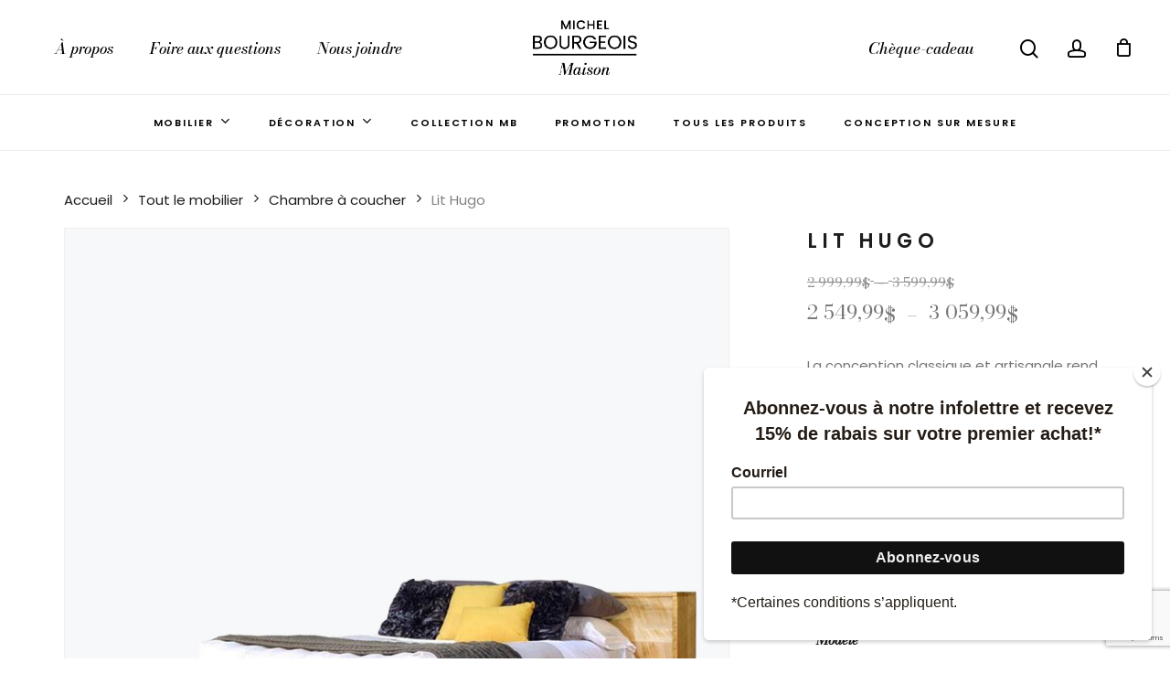

--- FILE ---
content_type: text/html; charset=UTF-8
request_url: https://www.michelbourgeois.ca/produit/lit-hugo/
body_size: 42944
content:
<!doctype html>
<html lang="fr-FR" class="no-js">
<head>
	<meta charset="UTF-8">
	<meta name="viewport" content="width=device-width, initial-scale=1, maximum-scale=1, user-scalable=0" /><meta name='robots' content='index, follow, max-image-preview:large, max-snippet:-1, max-video-preview:-1' />

	<!-- This site is optimized with the Yoast SEO plugin v26.7 - https://yoast.com/wordpress/plugins/seo/ -->
	<title>Lit Hugo | Michel Bourgeois Maison</title>
<link data-rocket-preload as="style" href="https://fonts.googleapis.com/css?family=Open%20Sans%3A300%2C400%2C600%2C700%7CPoppins%3A400%2C600%2C500%2C300italic%7CBodoni%20Moda%3A400%2C400italic%2C500italic&#038;subset=latin%2Clatin-ext,latin&#038;display=swap" rel="preload">
<link href="https://fonts.googleapis.com/css?family=Open%20Sans%3A300%2C400%2C600%2C700%7CPoppins%3A400%2C600%2C500%2C300italic%7CBodoni%20Moda%3A400%2C400italic%2C500italic&#038;subset=latin%2Clatin-ext,latin&#038;display=swap" media="print" onload="this.media=&#039;all&#039;" rel="stylesheet">
<noscript data-wpr-hosted-gf-parameters=""><link rel="stylesheet" href="https://fonts.googleapis.com/css?family=Open%20Sans%3A300%2C400%2C600%2C700%7CPoppins%3A400%2C600%2C500%2C300italic%7CBodoni%20Moda%3A400%2C400italic%2C500italic&#038;subset=latin%2Clatin-ext,latin&#038;display=swap"></noscript>
	<meta name="description" content="Découvrez Lit Hugo, un produit disponible de Michel Bourgeois Maison. Boutique de meubles et décoration située à Ste-Marcelline dans Lanaudière." />
	<link rel="canonical" href="https://www.michelbourgeois.ca/produit/lit-hugo/" />
	<meta property="og:locale" content="fr_FR" />
	<meta property="og:type" content="article" />
	<meta property="og:title" content="Lit Hugo | Michel Bourgeois Maison" />
	<meta property="og:description" content="Découvrez Lit Hugo, un produit disponible de Michel Bourgeois Maison. Boutique de meubles et décoration située à Ste-Marcelline dans Lanaudière." />
	<meta property="og:url" content="https://www.michelbourgeois.ca/produit/lit-hugo/" />
	<meta property="og:site_name" content="Michel Bourgeois Maison" />
	<meta property="article:publisher" content="https://www.facebook.com/meublesmichelbourgeois/" />
	<meta property="article:modified_time" content="2023-11-10T14:10:46+00:00" />
	<meta property="og:image" content="https://www.michelbourgeois.ca/wp-content/uploads/2023/11/mb-produits800x1080-hugo.jpg" />
	<meta property="og:image:width" content="800" />
	<meta property="og:image:height" content="1080" />
	<meta property="og:image:type" content="image/jpeg" />
	<meta name="twitter:card" content="summary_large_image" />
	<script type="application/ld+json" class="yoast-schema-graph">{"@context":"https://schema.org","@graph":[{"@type":"WebPage","@id":"https://www.michelbourgeois.ca/produit/lit-hugo/","url":"https://www.michelbourgeois.ca/produit/lit-hugo/","name":"Lit Hugo | Michel Bourgeois Maison","isPartOf":{"@id":"https://www.michelbourgeois.ca/#website"},"primaryImageOfPage":{"@id":"https://www.michelbourgeois.ca/produit/lit-hugo/#primaryimage"},"image":{"@id":"https://www.michelbourgeois.ca/produit/lit-hugo/#primaryimage"},"thumbnailUrl":"https://www.michelbourgeois.ca/wp-content/uploads/2023/11/mb-produits800x1080-hugo.jpg","datePublished":"2023-11-07T20:16:22+00:00","dateModified":"2023-11-10T14:10:46+00:00","description":"Découvrez Lit Hugo, un produit disponible de Michel Bourgeois Maison. Boutique de meubles et décoration située à Ste-Marcelline dans Lanaudière.","breadcrumb":{"@id":"https://www.michelbourgeois.ca/produit/lit-hugo/#breadcrumb"},"inLanguage":"fr-FR","potentialAction":[{"@type":"ReadAction","target":["https://www.michelbourgeois.ca/produit/lit-hugo/"]}]},{"@type":"ImageObject","inLanguage":"fr-FR","@id":"https://www.michelbourgeois.ca/produit/lit-hugo/#primaryimage","url":"https://www.michelbourgeois.ca/wp-content/uploads/2023/11/mb-produits800x1080-hugo.jpg","contentUrl":"https://www.michelbourgeois.ca/wp-content/uploads/2023/11/mb-produits800x1080-hugo.jpg","width":800,"height":1080},{"@type":"BreadcrumbList","@id":"https://www.michelbourgeois.ca/produit/lit-hugo/#breadcrumb","itemListElement":[{"@type":"ListItem","position":1,"name":"Accueil","item":"https://www.michelbourgeois.ca/"},{"@type":"ListItem","position":2,"name":"Boutique","item":"https://www.michelbourgeois.ca/boutique/"},{"@type":"ListItem","position":3,"name":"Lit Hugo"}]},{"@type":"WebSite","@id":"https://www.michelbourgeois.ca/#website","url":"https://www.michelbourgeois.ca/","name":"Michel Bourgeois Maison","description":"Mobilier et décoration","publisher":{"@id":"https://www.michelbourgeois.ca/#organization"},"potentialAction":[{"@type":"SearchAction","target":{"@type":"EntryPoint","urlTemplate":"https://www.michelbourgeois.ca/?s={search_term_string}"},"query-input":{"@type":"PropertyValueSpecification","valueRequired":true,"valueName":"search_term_string"}}],"inLanguage":"fr-FR"},{"@type":"Organization","@id":"https://www.michelbourgeois.ca/#organization","name":"Michel Bourgeois Maison","url":"https://www.michelbourgeois.ca/","logo":{"@type":"ImageObject","inLanguage":"fr-FR","@id":"https://www.michelbourgeois.ca/#/schema/logo/image/","url":"https://www.michelbourgeois.ca/wp-content/uploads/2024/01/mb-seo-696x696-1.png","contentUrl":"https://www.michelbourgeois.ca/wp-content/uploads/2024/01/mb-seo-696x696-1.png","width":696,"height":696,"caption":"Michel Bourgeois Maison"},"image":{"@id":"https://www.michelbourgeois.ca/#/schema/logo/image/"},"sameAs":["https://www.facebook.com/meublesmichelbourgeois/","https://www.instagram.com/michelbourgeois.boutique/"]}]}</script>
	<!-- / Yoast SEO plugin. -->


<link rel='dns-prefetch' href='//capi-automation.s3.us-east-2.amazonaws.com' />
<link rel='dns-prefetch' href='//fonts.googleapis.com' />
<link href='https://fonts.gstatic.com' crossorigin rel='preconnect' />
<link rel="alternate" type="application/rss+xml" title="Michel Bourgeois Maison &raquo; Flux" href="https://www.michelbourgeois.ca/feed/" />
<link rel="alternate" type="application/rss+xml" title="Michel Bourgeois Maison &raquo; Flux des commentaires" href="https://www.michelbourgeois.ca/comments/feed/" />
<link rel="alternate" type="application/rss+xml" title="Michel Bourgeois Maison &raquo; Lit Hugo Flux des commentaires" href="https://www.michelbourgeois.ca/produit/lit-hugo/feed/" />
<link rel="preload" href="https://www.michelbourgeois.ca/wp-content/themes/salient/css/fonts/icomoon.woff?v=1.6" as="font" type="font/woff" crossorigin="anonymous"><style id='wp-img-auto-sizes-contain-inline-css' type='text/css'>
img:is([sizes=auto i],[sizes^="auto," i]){contain-intrinsic-size:3000px 1500px}
/*# sourceURL=wp-img-auto-sizes-contain-inline-css */
</style>
<style id='classic-theme-styles-inline-css' type='text/css'>
/*! This file is auto-generated */
.wp-block-button__link{color:#fff;background-color:#32373c;border-radius:9999px;box-shadow:none;text-decoration:none;padding:calc(.667em + 2px) calc(1.333em + 2px);font-size:1.125em}.wp-block-file__button{background:#32373c;color:#fff;text-decoration:none}
/*# sourceURL=/wp-includes/css/classic-themes.min.css */
</style>
<link rel='stylesheet' id='salient-social-css' href='https://www.michelbourgeois.ca/wp-content/plugins/salient-social/css/style.css?ver=1.2.3' type='text/css' media='all' />
<style id='salient-social-inline-css' type='text/css'>

  .sharing-default-minimal .nectar-love.loved,
  body .nectar-social[data-color-override="override"].fixed > a:before, 
  body .nectar-social[data-color-override="override"].fixed .nectar-social-inner a,
  .sharing-default-minimal .nectar-social[data-color-override="override"] .nectar-social-inner a:hover,
  .nectar-social.vertical[data-color-override="override"] .nectar-social-inner a:hover {
    background-color: #1d1d1d;
  }
  .nectar-social.hover .nectar-love.loved,
  .nectar-social.hover > .nectar-love-button a:hover,
  .nectar-social[data-color-override="override"].hover > div a:hover,
  #single-below-header .nectar-social[data-color-override="override"].hover > div a:hover,
  .nectar-social[data-color-override="override"].hover .share-btn:hover,
  .sharing-default-minimal .nectar-social[data-color-override="override"] .nectar-social-inner a {
    border-color: #1d1d1d;
  }
  #single-below-header .nectar-social.hover .nectar-love.loved i,
  #single-below-header .nectar-social.hover[data-color-override="override"] a:hover,
  #single-below-header .nectar-social.hover[data-color-override="override"] a:hover i,
  #single-below-header .nectar-social.hover .nectar-love-button a:hover i,
  .nectar-love:hover i,
  .hover .nectar-love:hover .total_loves,
  .nectar-love.loved i,
  .nectar-social.hover .nectar-love.loved .total_loves,
  .nectar-social.hover .share-btn:hover, 
  .nectar-social[data-color-override="override"].hover .nectar-social-inner a:hover,
  .nectar-social[data-color-override="override"].hover > div:hover span,
  .sharing-default-minimal .nectar-social[data-color-override="override"] .nectar-social-inner a:not(:hover) i,
  .sharing-default-minimal .nectar-social[data-color-override="override"] .nectar-social-inner a:not(:hover) {
    color: #1d1d1d;
  }
/*# sourceURL=salient-social-inline-css */
</style>
<link rel='stylesheet' id='photoswipe-css' href='https://www.michelbourgeois.ca/wp-content/plugins/woocommerce/assets/css/photoswipe/photoswipe.min.css?ver=10.4.3' type='text/css' media='all' />
<link rel='stylesheet' id='photoswipe-default-skin-css' href='https://www.michelbourgeois.ca/wp-content/plugins/woocommerce/assets/css/photoswipe/default-skin/default-skin.min.css?ver=10.4.3' type='text/css' media='all' />
<link rel='stylesheet' id='woocommerce-layout-css' href='https://www.michelbourgeois.ca/wp-content/plugins/woocommerce/assets/css/woocommerce-layout.css?ver=10.4.3' type='text/css' media='all' />
<link rel='stylesheet' id='woocommerce-smallscreen-css' href='https://www.michelbourgeois.ca/wp-content/plugins/woocommerce/assets/css/woocommerce-smallscreen.css?ver=10.4.3' type='text/css' media='only screen and (max-width: 768px)' />
<link rel='stylesheet' id='woocommerce-general-css' href='https://www.michelbourgeois.ca/wp-content/plugins/woocommerce/assets/css/woocommerce.css?ver=10.4.3' type='text/css' media='all' />
<style id='woocommerce-inline-inline-css' type='text/css'>
.woocommerce form .form-row .required { visibility: visible; }
/*# sourceURL=woocommerce-inline-inline-css */
</style>
<link rel='stylesheet' id='cmplz-general-css' href='https://www.michelbourgeois.ca/wp-content/plugins/complianz-gdpr-premium/assets/css/cookieblocker.min.css?ver=1762913965' type='text/css' media='all' />
<link rel='stylesheet' id='jquery-bxslider-css-css' href='https://www.michelbourgeois.ca/wp-content/plugins/banner-management-for-woocommerce/public/css/jquery.bxslider.css?ver=2.1' type='text/css' media='all' />
<link rel='stylesheet' id='banner-management-for-woocommerce-css' href='https://www.michelbourgeois.ca/wp-content/plugins/banner-management-for-woocommerce/public/css/woocommerce-category-banner-management-public.css?ver=2.1' type='text/css' media='all' />
<link rel='stylesheet' id='fontawesome-css-css' href='https://www.michelbourgeois.ca/wp-content/plugins/banner-management-for-woocommerce/public/css/all.min.css?ver=2.1' type='text/css' media='all' />
<link rel='stylesheet' id='font-awesome-css' href='https://www.michelbourgeois.ca/wp-content/themes/salient/css/font-awesome.min.css?ver=4.7.1' type='text/css' media='all' />
<link rel='stylesheet' id='salient-grid-system-css' href='https://www.michelbourgeois.ca/wp-content/themes/salient/css/build/grid-system.css?ver=16.0.5' type='text/css' media='all' />
<link rel='stylesheet' id='main-styles-css' href='https://www.michelbourgeois.ca/wp-content/themes/salient/css/build/style.css?ver=16.0.5' type='text/css' media='all' />
<link rel='stylesheet' id='nectar-header-layout-centered-bottom-bar-css' href='https://www.michelbourgeois.ca/wp-content/themes/salient/css/build/header/header-layout-centered-bottom-bar.css?ver=16.0.5' type='text/css' media='all' />
<link rel='stylesheet' id='nectar-cf7-css' href='https://www.michelbourgeois.ca/wp-content/themes/salient/css/build/third-party/cf7.css?ver=16.0.5' type='text/css' media='all' />

<link rel='stylesheet' id='responsive-css' href='https://www.michelbourgeois.ca/wp-content/themes/salient/css/build/responsive.css?ver=16.0.5' type='text/css' media='all' />
<link rel='stylesheet' id='nectar-product-style-minimal-css' href='https://www.michelbourgeois.ca/wp-content/themes/salient/css/build/third-party/woocommerce/product-style-minimal.css?ver=16.0.5' type='text/css' media='all' />
<link rel='stylesheet' id='woocommerce-css' href='https://www.michelbourgeois.ca/wp-content/themes/salient/css/build/woocommerce.css?ver=16.0.5' type='text/css' media='all' />
<link rel='stylesheet' id='nectar-woocommerce-single-css' href='https://www.michelbourgeois.ca/wp-content/themes/salient/css/build/third-party/woocommerce/product-single.css?ver=16.0.5' type='text/css' media='all' />
<link rel='stylesheet' id='nectar-element-product-carousel-css' href='https://www.michelbourgeois.ca/wp-content/themes/salient/css/build/elements/element-product-carousel.css?ver=16.0.5' type='text/css' media='all' />
<link rel='stylesheet' id='nectar-flickity-css' href='https://www.michelbourgeois.ca/wp-content/themes/salient/css/build/plugins/flickity.css?ver=16.0.5' type='text/css' media='all' />
<link rel='stylesheet' id='select2-css' href='https://www.michelbourgeois.ca/wp-content/plugins/woocommerce/assets/css/select2.css?ver=10.4.3' type='text/css' media='all' />
<link rel='stylesheet' id='skin-material-css' href='https://www.michelbourgeois.ca/wp-content/themes/salient/css/build/skin-material.css?ver=16.0.5' type='text/css' media='all' />
<link rel='stylesheet' id='salient-wp-menu-dynamic-css' href='https://www.michelbourgeois.ca/wp-content/uploads/salient/menu-dynamic.css?ver=66596' type='text/css' media='all' />
<link rel='stylesheet' id='wc_stripe_express_checkout_style-css' href='https://www.michelbourgeois.ca/wp-content/plugins/woocommerce-gateway-stripe/build/express-checkout.css?ver=f49792bd42ded7e3e1cb' type='text/css' media='all' />
<link rel='stylesheet' id='dynamic-css-css' href='https://www.michelbourgeois.ca/wp-content/themes/salient/css/salient-dynamic-styles.css?ver=81738' type='text/css' media='all' />
<style id='dynamic-css-inline-css' type='text/css'>
#header-space{background-color:#ffffff}@media only screen and (min-width:1000px){body #ajax-content-wrap.no-scroll{min-height:calc(100vh - 168px);height:calc(100vh - 168px)!important;}}@media only screen and (min-width:1000px){#page-header-wrap.fullscreen-header,#page-header-wrap.fullscreen-header #page-header-bg,html:not(.nectar-box-roll-loaded) .nectar-box-roll > #page-header-bg.fullscreen-header,.nectar_fullscreen_zoom_recent_projects,#nectar_fullscreen_rows:not(.afterLoaded) > div{height:calc(100vh - 167px);}.wpb_row.vc_row-o-full-height.top-level,.wpb_row.vc_row-o-full-height.top-level > .col.span_12{min-height:calc(100vh - 167px);}html:not(.nectar-box-roll-loaded) .nectar-box-roll > #page-header-bg.fullscreen-header{top:168px;}.nectar-slider-wrap[data-fullscreen="true"]:not(.loaded),.nectar-slider-wrap[data-fullscreen="true"]:not(.loaded) .swiper-container{height:calc(100vh - 166px)!important;}.admin-bar .nectar-slider-wrap[data-fullscreen="true"]:not(.loaded),.admin-bar .nectar-slider-wrap[data-fullscreen="true"]:not(.loaded) .swiper-container{height:calc(100vh - 166px - 32px)!important;}}.admin-bar[class*="page-template-template-no-header"] .wpb_row.vc_row-o-full-height.top-level,.admin-bar[class*="page-template-template-no-header"] .wpb_row.vc_row-o-full-height.top-level > .col.span_12{min-height:calc(100vh - 32px);}body[class*="page-template-template-no-header"] .wpb_row.vc_row-o-full-height.top-level,body[class*="page-template-template-no-header"] .wpb_row.vc_row-o-full-height.top-level > .col.span_12{min-height:100vh;}@media only screen and (max-width:999px){.using-mobile-browser #nectar_fullscreen_rows:not(.afterLoaded):not([data-mobile-disable="on"]) > div{height:calc(100vh - 121px);}.using-mobile-browser .wpb_row.vc_row-o-full-height.top-level,.using-mobile-browser .wpb_row.vc_row-o-full-height.top-level > .col.span_12,[data-permanent-transparent="1"].using-mobile-browser .wpb_row.vc_row-o-full-height.top-level,[data-permanent-transparent="1"].using-mobile-browser .wpb_row.vc_row-o-full-height.top-level > .col.span_12{min-height:calc(100vh - 121px);}html:not(.nectar-box-roll-loaded) .nectar-box-roll > #page-header-bg.fullscreen-header,.nectar_fullscreen_zoom_recent_projects,.nectar-slider-wrap[data-fullscreen="true"]:not(.loaded),.nectar-slider-wrap[data-fullscreen="true"]:not(.loaded) .swiper-container,#nectar_fullscreen_rows:not(.afterLoaded):not([data-mobile-disable="on"]) > div{height:calc(100vh - 68px);}.wpb_row.vc_row-o-full-height.top-level,.wpb_row.vc_row-o-full-height.top-level > .col.span_12{min-height:calc(100vh - 68px);}body[data-transparent-header="false"] #ajax-content-wrap.no-scroll{min-height:calc(100vh - 68px);height:calc(100vh - 68px);}}.woocommerce ul.products li.product.material,.woocommerce-page ul.products li.product.material{background-color:#ffffff;}.woocommerce ul.products li.product.minimal .product-wrap,.woocommerce ul.products li.product.minimal .background-color-expand,.woocommerce-page ul.products li.product.minimal .product-wrap,.woocommerce-page ul.products li.product.minimal .background-color-expand{background-color:#ffffff;}.screen-reader-text,.nectar-skip-to-content:not(:focus){border:0;clip:rect(1px,1px,1px,1px);clip-path:inset(50%);height:1px;margin:-1px;overflow:hidden;padding:0;position:absolute!important;width:1px;word-wrap:normal!important;}.row .col img:not([srcset]){width:auto;}.row .col img.img-with-animation.nectar-lazy:not([srcset]){width:100%;}
/*# sourceURL=dynamic-css-inline-css */
</style>
<link rel='stylesheet' id='salient-child-style-css' href='https://www.michelbourgeois.ca/wp-content/themes/salient-child/style.css?ver=16.0.5' type='text/css' media='all' />
<link rel='stylesheet' id='woo_discount_pro_style-css' href='https://www.michelbourgeois.ca/wp-content/plugins/woo-discount-rules-pro/Assets/Css/awdr_style.css?ver=2.6.13' type='text/css' media='all' />

<script type="text/template" id="tmpl-variation-template">
	<div class="woocommerce-variation-description">{{{ data.variation.variation_description }}}</div>
	<div class="woocommerce-variation-price">{{{ data.variation.price_html }}}</div>
	<div class="woocommerce-variation-availability">{{{ data.variation.availability_html }}}</div>
</script>
<script type="text/template" id="tmpl-unavailable-variation-template">
	<p role="alert">Désolé, ce produit n&rsquo;est pas disponible. Veuillez choisir une combinaison différente.</p>
</script>
<script type="text/javascript" src="https://www.michelbourgeois.ca/wp-includes/js/jquery/jquery.min.js?ver=3.7.1" id="jquery-core-js"></script>
<script type="text/javascript" src="https://www.michelbourgeois.ca/wp-includes/js/jquery/jquery-migrate.min.js?ver=3.4.1" id="jquery-migrate-js"></script>
<script type="text/javascript" src="https://www.michelbourgeois.ca/wp-content/plugins/woocommerce/assets/js/jquery-blockui/jquery.blockUI.min.js?ver=2.7.0-wc.10.4.3" id="wc-jquery-blockui-js" defer="defer" data-wp-strategy="defer"></script>
<script type="text/javascript" id="wc-add-to-cart-js-extra">
/* <![CDATA[ */
var wc_add_to_cart_params = {"ajax_url":"/wp-admin/admin-ajax.php","wc_ajax_url":"/?wc-ajax=%%endpoint%%","i18n_view_cart":"Voir le panier","cart_url":"https://www.michelbourgeois.ca/panier/","is_cart":"","cart_redirect_after_add":"no"};
//# sourceURL=wc-add-to-cart-js-extra
/* ]]> */
</script>
<script type="text/javascript" src="https://www.michelbourgeois.ca/wp-content/plugins/woocommerce/assets/js/frontend/add-to-cart.min.js?ver=10.4.3" id="wc-add-to-cart-js" defer="defer" data-wp-strategy="defer"></script>
<script type="text/javascript" src="https://www.michelbourgeois.ca/wp-content/plugins/woocommerce/assets/js/zoom/jquery.zoom.min.js?ver=1.7.21-wc.10.4.3" id="wc-zoom-js" defer="defer" data-wp-strategy="defer"></script>
<script type="text/javascript" src="https://www.michelbourgeois.ca/wp-content/plugins/woocommerce/assets/js/photoswipe/photoswipe.min.js?ver=4.1.1-wc.10.4.3" id="wc-photoswipe-js" defer="defer" data-wp-strategy="defer"></script>
<script type="text/javascript" src="https://www.michelbourgeois.ca/wp-content/plugins/woocommerce/assets/js/photoswipe/photoswipe-ui-default.min.js?ver=4.1.1-wc.10.4.3" id="wc-photoswipe-ui-default-js" defer="defer" data-wp-strategy="defer"></script>
<script type="text/javascript" id="wc-single-product-js-extra">
/* <![CDATA[ */
var wc_single_product_params = {"i18n_required_rating_text":"Veuillez s\u00e9lectionner une note","i18n_rating_options":["1\u00a0\u00e9toile sur 5","2\u00a0\u00e9toiles sur 5","3\u00a0\u00e9toiles sur 5","4\u00a0\u00e9toiles sur 5","5\u00a0\u00e9toiles sur 5"],"i18n_product_gallery_trigger_text":"Voir la galerie d\u2019images en plein \u00e9cran","review_rating_required":"yes","flexslider":{"rtl":false,"animation":"slide","smoothHeight":true,"directionNav":false,"controlNav":"thumbnails","slideshow":false,"animationSpeed":500,"animationLoop":false,"allowOneSlide":false},"zoom_enabled":"1","zoom_options":[],"photoswipe_enabled":"1","photoswipe_options":{"shareEl":false,"closeOnScroll":false,"history":false,"hideAnimationDuration":0,"showAnimationDuration":0},"flexslider_enabled":""};
//# sourceURL=wc-single-product-js-extra
/* ]]> */
</script>
<script type="text/javascript" src="https://www.michelbourgeois.ca/wp-content/plugins/woocommerce/assets/js/frontend/single-product.min.js?ver=10.4.3" id="wc-single-product-js" defer="defer" data-wp-strategy="defer"></script>
<script type="text/javascript" src="https://www.michelbourgeois.ca/wp-content/plugins/woocommerce/assets/js/js-cookie/js.cookie.min.js?ver=2.1.4-wc.10.4.3" id="wc-js-cookie-js" defer="defer" data-wp-strategy="defer"></script>
<script type="text/javascript" id="woocommerce-js-extra">
/* <![CDATA[ */
var woocommerce_params = {"ajax_url":"/wp-admin/admin-ajax.php","wc_ajax_url":"/?wc-ajax=%%endpoint%%","i18n_password_show":"Afficher le mot de passe","i18n_password_hide":"Masquer le mot de passe"};
//# sourceURL=woocommerce-js-extra
/* ]]> */
</script>
<script type="text/javascript" src="https://www.michelbourgeois.ca/wp-content/plugins/woocommerce/assets/js/frontend/woocommerce.min.js?ver=10.4.3" id="woocommerce-js" defer="defer" data-wp-strategy="defer"></script>
<script type="text/javascript" src="https://www.michelbourgeois.ca/wp-content/plugins/banner-management-for-woocommerce/public/js/jquery.bxslider.min.js?ver=2.1" id="jquery-bxslider-js"></script>
<script type="text/javascript" src="https://www.michelbourgeois.ca/wp-content/plugins/banner-management-for-woocommerce/public/js/woocommerce-category-banner-management-public.min.js?ver=2.1" id="banner-management-for-woocommerce-public-js-js"></script>
<script type="text/javascript" src="https://www.michelbourgeois.ca/wp-content/plugins/woocommerce/assets/js/select2/select2.full.min.js?ver=4.0.3-wc.10.4.3" id="wc-select2-js" defer="defer" data-wp-strategy="defer"></script>
<script type="text/javascript" src="https://www.michelbourgeois.ca/wp-includes/js/underscore.min.js?ver=1.13.7" id="underscore-js"></script>
<script type="text/javascript" id="wp-util-js-extra">
/* <![CDATA[ */
var _wpUtilSettings = {"ajax":{"url":"/wp-admin/admin-ajax.php"}};
//# sourceURL=wp-util-js-extra
/* ]]> */
</script>
<script type="text/javascript" src="https://www.michelbourgeois.ca/wp-includes/js/wp-util.min.js?ver=6.9" id="wp-util-js"></script>
<script type="text/javascript" id="wc-add-to-cart-variation-js-extra">
/* <![CDATA[ */
var wc_add_to_cart_variation_params = {"wc_ajax_url":"/?wc-ajax=%%endpoint%%","i18n_no_matching_variations_text":"D\u00e9sol\u00e9, aucun produit ne r\u00e9pond \u00e0 vos crit\u00e8res. Veuillez choisir une combinaison diff\u00e9rente.","i18n_make_a_selection_text":"Veuillez s\u00e9lectionner des options du produit avant de l\u2019ajouter \u00e0 votre panier.","i18n_unavailable_text":"D\u00e9sol\u00e9, ce produit n\u2019est pas disponible. Veuillez choisir une combinaison diff\u00e9rente.","i18n_reset_alert_text":"Votre s\u00e9lection a \u00e9t\u00e9 r\u00e9initialis\u00e9e. Veuillez s\u00e9lectionner des options du produit avant de l\u2019ajouter \u00e0 votre panier."};
//# sourceURL=wc-add-to-cart-variation-js-extra
/* ]]> */
</script>
<script type="text/javascript" src="https://www.michelbourgeois.ca/wp-content/plugins/woocommerce/assets/js/frontend/add-to-cart-variation.min.js?ver=10.4.3" id="wc-add-to-cart-variation-js" defer="defer" data-wp-strategy="defer"></script>
<link rel="https://api.w.org/" href="https://www.michelbourgeois.ca/wp-json/" /><link rel="alternate" title="JSON" type="application/json" href="https://www.michelbourgeois.ca/wp-json/wp/v2/product/5514" /><link rel='shortlink' href='https://www.michelbourgeois.ca/?p=5514' />
<meta name="ti-site-data" content="eyJyIjoiMTowITc6MCEzMDowIiwibyI6Imh0dHBzOlwvXC93d3cubWljaGVsYm91cmdlb2lzLmNhXC93cC1hZG1pblwvYWRtaW4tYWpheC5waHA/YWN0aW9uPXRpX29ubGluZV91c2Vyc19nb29nbGUmYW1wO3A9JTJGcHJvZHVpdCUyRmxpdC1odWdvJTJGJmFtcDtfd3Bub25jZT0wY2NmOTNkMjRmIn0=" />			<style>.cmplz-hidden {
					display: none !important;
				}</style><script type="text/javascript"> var root = document.getElementsByTagName( "html" )[0]; root.setAttribute( "class", "js" ); </script><!-- Google tag (gtag.js) -->
<script async src="https://www.googletagmanager.com/gtag/js?id=G-DNCG9J2K4M"></script>
<script>
  window.dataLayer = window.dataLayer || [];
  function gtag(){dataLayer.push(arguments);}
  gtag('js', new Date());

  gtag('config', 'G-DNCG9J2K4M');
</script>	<noscript><style>.woocommerce-product-gallery{ opacity: 1 !important; }</style></noscript>
				<script data-service="facebook" data-category="marketing"  type="text/plain">
				!function(f,b,e,v,n,t,s){if(f.fbq)return;n=f.fbq=function(){n.callMethod?
					n.callMethod.apply(n,arguments):n.queue.push(arguments)};if(!f._fbq)f._fbq=n;
					n.push=n;n.loaded=!0;n.version='2.0';n.queue=[];t=b.createElement(e);t.async=!0;
					t.src=v;s=b.getElementsByTagName(e)[0];s.parentNode.insertBefore(t,s)}(window,
					document,'script','https://connect.facebook.net/en_US/fbevents.js');
			</script>
			<!-- WooCommerce Facebook Integration Begin -->
			<script data-service="facebook" data-category="marketing"  type="text/plain">

				fbq('init', '2691233287849116', {}, {
    "agent": "woocommerce_2-10.4.3-3.5.15"
});

				document.addEventListener( 'DOMContentLoaded', function() {
					// Insert placeholder for events injected when a product is added to the cart through AJAX.
					document.body.insertAdjacentHTML( 'beforeend', '<div class=\"wc-facebook-pixel-event-placeholder\"></div>' );
				}, false );

			</script>
			<!-- WooCommerce Facebook Integration End -->
			<meta name="generator" content="Powered by WPBakery Page Builder - drag and drop page builder for WordPress."/>
<meta name="generator" content="Powered by Slider Revolution 6.7.38 - responsive, Mobile-Friendly Slider Plugin for WordPress with comfortable drag and drop interface." />
<link rel="icon" href="https://www.michelbourgeois.ca/wp-content/uploads/2023/10/cropped-cropped-mb-favicon-32x32.png" sizes="32x32" />
<link rel="icon" href="https://www.michelbourgeois.ca/wp-content/uploads/2023/10/cropped-cropped-mb-favicon-192x192.png" sizes="192x192" />
<link rel="apple-touch-icon" href="https://www.michelbourgeois.ca/wp-content/uploads/2023/10/cropped-cropped-mb-favicon-180x180.png" />
<meta name="msapplication-TileImage" content="https://www.michelbourgeois.ca/wp-content/uploads/2023/10/cropped-cropped-mb-favicon-270x270.png" />
<script>function setREVStartSize(e){
			//window.requestAnimationFrame(function() {
				window.RSIW = window.RSIW===undefined ? window.innerWidth : window.RSIW;
				window.RSIH = window.RSIH===undefined ? window.innerHeight : window.RSIH;
				try {
					var pw = document.getElementById(e.c).parentNode.offsetWidth,
						newh;
					pw = pw===0 || isNaN(pw) || (e.l=="fullwidth" || e.layout=="fullwidth") ? window.RSIW : pw;
					e.tabw = e.tabw===undefined ? 0 : parseInt(e.tabw);
					e.thumbw = e.thumbw===undefined ? 0 : parseInt(e.thumbw);
					e.tabh = e.tabh===undefined ? 0 : parseInt(e.tabh);
					e.thumbh = e.thumbh===undefined ? 0 : parseInt(e.thumbh);
					e.tabhide = e.tabhide===undefined ? 0 : parseInt(e.tabhide);
					e.thumbhide = e.thumbhide===undefined ? 0 : parseInt(e.thumbhide);
					e.mh = e.mh===undefined || e.mh=="" || e.mh==="auto" ? 0 : parseInt(e.mh,0);
					if(e.layout==="fullscreen" || e.l==="fullscreen")
						newh = Math.max(e.mh,window.RSIH);
					else{
						e.gw = Array.isArray(e.gw) ? e.gw : [e.gw];
						for (var i in e.rl) if (e.gw[i]===undefined || e.gw[i]===0) e.gw[i] = e.gw[i-1];
						e.gh = e.el===undefined || e.el==="" || (Array.isArray(e.el) && e.el.length==0)? e.gh : e.el;
						e.gh = Array.isArray(e.gh) ? e.gh : [e.gh];
						for (var i in e.rl) if (e.gh[i]===undefined || e.gh[i]===0) e.gh[i] = e.gh[i-1];
											
						var nl = new Array(e.rl.length),
							ix = 0,
							sl;
						e.tabw = e.tabhide>=pw ? 0 : e.tabw;
						e.thumbw = e.thumbhide>=pw ? 0 : e.thumbw;
						e.tabh = e.tabhide>=pw ? 0 : e.tabh;
						e.thumbh = e.thumbhide>=pw ? 0 : e.thumbh;
						for (var i in e.rl) nl[i] = e.rl[i]<window.RSIW ? 0 : e.rl[i];
						sl = nl[0];
						for (var i in nl) if (sl>nl[i] && nl[i]>0) { sl = nl[i]; ix=i;}
						var m = pw>(e.gw[ix]+e.tabw+e.thumbw) ? 1 : (pw-(e.tabw+e.thumbw)) / (e.gw[ix]);
						newh =  (e.gh[ix] * m) + (e.tabh + e.thumbh);
					}
					var el = document.getElementById(e.c);
					if (el!==null && el) el.style.height = newh+"px";
					el = document.getElementById(e.c+"_wrapper");
					if (el!==null && el) {
						el.style.height = newh+"px";
						el.style.display = "block";
					}
				} catch(e){
					console.log("Failure at Presize of Slider:" + e)
				}
			//});
		  };</script>
		<style type="text/css" id="wp-custom-css">
			p {
	opacity: 0.6;
}


/* MEGA MENU */

.menu-gauche a {
	font-size: 17px !important;
	font-family: Bodoni Moda  !important;
	font-style: italic;
	font-weight: 500 !important;
	text-transform: none !important;
	letter-spacing: 0em !important;
}

#header-outer .sf-menu li ul li a .item_desc {
	line-height: 14px;
}

.megamenu a {
	font-style: normal !important;
}


/* Photo + texte défilant */

.nectar-scrolling-text.font_size_15vh .nectar-scrolling-text-inner * {
    line-height: 1.3em;
}


#header-outer #logo .mobile-only-logo, #header-outer[data-format="centered-menu-bottom-bar"][data-condense="true"] .span_9 #logo img {
height: 40px;
}


/* Bogue cases tableaux */
a, label, span, table, tbody, td, tfoot, th {
vertical-align: middle!important;
}

.woocommerce table.shop_attributes td p {
padding: 0px 0;
}


/* Prix barré */

.woocommerce div.product p.price del {
	color: #000 !important;
}


.texteblanc {
	color: #ffff;
	opacity: 1.0!important;
}

/* Marge droite boutique responsive */

@media only screen and (max-width: 999px) {
	
	.woocommerce .products ul, .woocommerce ul.products {
	   margin: 0 1%;
		width: 104% !important;
	}
}

/* Page confidentialité */

#cmplz-document {
 max-width: 100%;
}

#cmplz-document p {
 font-size: 15px;
}

#cmplz-document h2 {
 font-size: 22px;
}

#cmplz-document li {
 font-size: 15px;
 color: rgb(144,144,144);
}

.cmplz-cookiebanner .cmplz-title { 
	font-weight: 500;
	text-transform: uppercase;
  font-weight: 500;
}


.stock.in-stock{
    font-weight: 800;
    color: #2a8d3b !important;
    margin-top: 30px;
    text-transform: uppercase;
    font-size: 13px;
    letter-spacing: .2em;
}

.woocommerce .available-on-backorder {
	font-weight: 800;
	color: #EF5B47 !important;
	margin-top: 30px;
	text-transform: uppercase;
	font-size: 13px;
	letter-spacing: .2em;
}
		</style>
		<noscript><style> .wpb_animate_when_almost_visible { opacity: 1; }</style></noscript><link rel='stylesheet' id='wc-blocks-style-css' href='https://www.michelbourgeois.ca/wp-content/plugins/woocommerce/assets/client/blocks/wc-blocks.css?ver=wc-10.4.3' type='text/css' media='all' />
<style id='global-styles-inline-css' type='text/css'>
:root{--wp--preset--aspect-ratio--square: 1;--wp--preset--aspect-ratio--4-3: 4/3;--wp--preset--aspect-ratio--3-4: 3/4;--wp--preset--aspect-ratio--3-2: 3/2;--wp--preset--aspect-ratio--2-3: 2/3;--wp--preset--aspect-ratio--16-9: 16/9;--wp--preset--aspect-ratio--9-16: 9/16;--wp--preset--color--black: #000000;--wp--preset--color--cyan-bluish-gray: #abb8c3;--wp--preset--color--white: #ffffff;--wp--preset--color--pale-pink: #f78da7;--wp--preset--color--vivid-red: #cf2e2e;--wp--preset--color--luminous-vivid-orange: #ff6900;--wp--preset--color--luminous-vivid-amber: #fcb900;--wp--preset--color--light-green-cyan: #7bdcb5;--wp--preset--color--vivid-green-cyan: #00d084;--wp--preset--color--pale-cyan-blue: #8ed1fc;--wp--preset--color--vivid-cyan-blue: #0693e3;--wp--preset--color--vivid-purple: #9b51e0;--wp--preset--gradient--vivid-cyan-blue-to-vivid-purple: linear-gradient(135deg,rgb(6,147,227) 0%,rgb(155,81,224) 100%);--wp--preset--gradient--light-green-cyan-to-vivid-green-cyan: linear-gradient(135deg,rgb(122,220,180) 0%,rgb(0,208,130) 100%);--wp--preset--gradient--luminous-vivid-amber-to-luminous-vivid-orange: linear-gradient(135deg,rgb(252,185,0) 0%,rgb(255,105,0) 100%);--wp--preset--gradient--luminous-vivid-orange-to-vivid-red: linear-gradient(135deg,rgb(255,105,0) 0%,rgb(207,46,46) 100%);--wp--preset--gradient--very-light-gray-to-cyan-bluish-gray: linear-gradient(135deg,rgb(238,238,238) 0%,rgb(169,184,195) 100%);--wp--preset--gradient--cool-to-warm-spectrum: linear-gradient(135deg,rgb(74,234,220) 0%,rgb(151,120,209) 20%,rgb(207,42,186) 40%,rgb(238,44,130) 60%,rgb(251,105,98) 80%,rgb(254,248,76) 100%);--wp--preset--gradient--blush-light-purple: linear-gradient(135deg,rgb(255,206,236) 0%,rgb(152,150,240) 100%);--wp--preset--gradient--blush-bordeaux: linear-gradient(135deg,rgb(254,205,165) 0%,rgb(254,45,45) 50%,rgb(107,0,62) 100%);--wp--preset--gradient--luminous-dusk: linear-gradient(135deg,rgb(255,203,112) 0%,rgb(199,81,192) 50%,rgb(65,88,208) 100%);--wp--preset--gradient--pale-ocean: linear-gradient(135deg,rgb(255,245,203) 0%,rgb(182,227,212) 50%,rgb(51,167,181) 100%);--wp--preset--gradient--electric-grass: linear-gradient(135deg,rgb(202,248,128) 0%,rgb(113,206,126) 100%);--wp--preset--gradient--midnight: linear-gradient(135deg,rgb(2,3,129) 0%,rgb(40,116,252) 100%);--wp--preset--font-size--small: 13px;--wp--preset--font-size--medium: 20px;--wp--preset--font-size--large: 36px;--wp--preset--font-size--x-large: 42px;--wp--preset--spacing--20: 0.44rem;--wp--preset--spacing--30: 0.67rem;--wp--preset--spacing--40: 1rem;--wp--preset--spacing--50: 1.5rem;--wp--preset--spacing--60: 2.25rem;--wp--preset--spacing--70: 3.38rem;--wp--preset--spacing--80: 5.06rem;--wp--preset--shadow--natural: 6px 6px 9px rgba(0, 0, 0, 0.2);--wp--preset--shadow--deep: 12px 12px 50px rgba(0, 0, 0, 0.4);--wp--preset--shadow--sharp: 6px 6px 0px rgba(0, 0, 0, 0.2);--wp--preset--shadow--outlined: 6px 6px 0px -3px rgb(255, 255, 255), 6px 6px rgb(0, 0, 0);--wp--preset--shadow--crisp: 6px 6px 0px rgb(0, 0, 0);}:where(.is-layout-flex){gap: 0.5em;}:where(.is-layout-grid){gap: 0.5em;}body .is-layout-flex{display: flex;}.is-layout-flex{flex-wrap: wrap;align-items: center;}.is-layout-flex > :is(*, div){margin: 0;}body .is-layout-grid{display: grid;}.is-layout-grid > :is(*, div){margin: 0;}:where(.wp-block-columns.is-layout-flex){gap: 2em;}:where(.wp-block-columns.is-layout-grid){gap: 2em;}:where(.wp-block-post-template.is-layout-flex){gap: 1.25em;}:where(.wp-block-post-template.is-layout-grid){gap: 1.25em;}.has-black-color{color: var(--wp--preset--color--black) !important;}.has-cyan-bluish-gray-color{color: var(--wp--preset--color--cyan-bluish-gray) !important;}.has-white-color{color: var(--wp--preset--color--white) !important;}.has-pale-pink-color{color: var(--wp--preset--color--pale-pink) !important;}.has-vivid-red-color{color: var(--wp--preset--color--vivid-red) !important;}.has-luminous-vivid-orange-color{color: var(--wp--preset--color--luminous-vivid-orange) !important;}.has-luminous-vivid-amber-color{color: var(--wp--preset--color--luminous-vivid-amber) !important;}.has-light-green-cyan-color{color: var(--wp--preset--color--light-green-cyan) !important;}.has-vivid-green-cyan-color{color: var(--wp--preset--color--vivid-green-cyan) !important;}.has-pale-cyan-blue-color{color: var(--wp--preset--color--pale-cyan-blue) !important;}.has-vivid-cyan-blue-color{color: var(--wp--preset--color--vivid-cyan-blue) !important;}.has-vivid-purple-color{color: var(--wp--preset--color--vivid-purple) !important;}.has-black-background-color{background-color: var(--wp--preset--color--black) !important;}.has-cyan-bluish-gray-background-color{background-color: var(--wp--preset--color--cyan-bluish-gray) !important;}.has-white-background-color{background-color: var(--wp--preset--color--white) !important;}.has-pale-pink-background-color{background-color: var(--wp--preset--color--pale-pink) !important;}.has-vivid-red-background-color{background-color: var(--wp--preset--color--vivid-red) !important;}.has-luminous-vivid-orange-background-color{background-color: var(--wp--preset--color--luminous-vivid-orange) !important;}.has-luminous-vivid-amber-background-color{background-color: var(--wp--preset--color--luminous-vivid-amber) !important;}.has-light-green-cyan-background-color{background-color: var(--wp--preset--color--light-green-cyan) !important;}.has-vivid-green-cyan-background-color{background-color: var(--wp--preset--color--vivid-green-cyan) !important;}.has-pale-cyan-blue-background-color{background-color: var(--wp--preset--color--pale-cyan-blue) !important;}.has-vivid-cyan-blue-background-color{background-color: var(--wp--preset--color--vivid-cyan-blue) !important;}.has-vivid-purple-background-color{background-color: var(--wp--preset--color--vivid-purple) !important;}.has-black-border-color{border-color: var(--wp--preset--color--black) !important;}.has-cyan-bluish-gray-border-color{border-color: var(--wp--preset--color--cyan-bluish-gray) !important;}.has-white-border-color{border-color: var(--wp--preset--color--white) !important;}.has-pale-pink-border-color{border-color: var(--wp--preset--color--pale-pink) !important;}.has-vivid-red-border-color{border-color: var(--wp--preset--color--vivid-red) !important;}.has-luminous-vivid-orange-border-color{border-color: var(--wp--preset--color--luminous-vivid-orange) !important;}.has-luminous-vivid-amber-border-color{border-color: var(--wp--preset--color--luminous-vivid-amber) !important;}.has-light-green-cyan-border-color{border-color: var(--wp--preset--color--light-green-cyan) !important;}.has-vivid-green-cyan-border-color{border-color: var(--wp--preset--color--vivid-green-cyan) !important;}.has-pale-cyan-blue-border-color{border-color: var(--wp--preset--color--pale-cyan-blue) !important;}.has-vivid-cyan-blue-border-color{border-color: var(--wp--preset--color--vivid-cyan-blue) !important;}.has-vivid-purple-border-color{border-color: var(--wp--preset--color--vivid-purple) !important;}.has-vivid-cyan-blue-to-vivid-purple-gradient-background{background: var(--wp--preset--gradient--vivid-cyan-blue-to-vivid-purple) !important;}.has-light-green-cyan-to-vivid-green-cyan-gradient-background{background: var(--wp--preset--gradient--light-green-cyan-to-vivid-green-cyan) !important;}.has-luminous-vivid-amber-to-luminous-vivid-orange-gradient-background{background: var(--wp--preset--gradient--luminous-vivid-amber-to-luminous-vivid-orange) !important;}.has-luminous-vivid-orange-to-vivid-red-gradient-background{background: var(--wp--preset--gradient--luminous-vivid-orange-to-vivid-red) !important;}.has-very-light-gray-to-cyan-bluish-gray-gradient-background{background: var(--wp--preset--gradient--very-light-gray-to-cyan-bluish-gray) !important;}.has-cool-to-warm-spectrum-gradient-background{background: var(--wp--preset--gradient--cool-to-warm-spectrum) !important;}.has-blush-light-purple-gradient-background{background: var(--wp--preset--gradient--blush-light-purple) !important;}.has-blush-bordeaux-gradient-background{background: var(--wp--preset--gradient--blush-bordeaux) !important;}.has-luminous-dusk-gradient-background{background: var(--wp--preset--gradient--luminous-dusk) !important;}.has-pale-ocean-gradient-background{background: var(--wp--preset--gradient--pale-ocean) !important;}.has-electric-grass-gradient-background{background: var(--wp--preset--gradient--electric-grass) !important;}.has-midnight-gradient-background{background: var(--wp--preset--gradient--midnight) !important;}.has-small-font-size{font-size: var(--wp--preset--font-size--small) !important;}.has-medium-font-size{font-size: var(--wp--preset--font-size--medium) !important;}.has-large-font-size{font-size: var(--wp--preset--font-size--large) !important;}.has-x-large-font-size{font-size: var(--wp--preset--font-size--x-large) !important;}
/*# sourceURL=global-styles-inline-css */
</style>
<link rel='stylesheet' id='wc-stripe-blocks-checkout-style-css' href='https://www.michelbourgeois.ca/wp-content/plugins/woocommerce-gateway-stripe/build/upe-blocks.css?ver=1e1661bb3db973deba05' type='text/css' media='all' />
<link rel='stylesheet' id='js_composer_front-css' href='https://www.michelbourgeois.ca/wp-content/plugins/js_composer_salient/assets/css/js_composer.min.css?ver=6.13.1' type='text/css' media='all' />
<link data-pagespeed-no-defer data-nowprocket data-wpacu-skip data-no-optimize data-noptimize rel='stylesheet' id='main-styles-non-critical-css' href='https://www.michelbourgeois.ca/wp-content/themes/salient/css/build/style-non-critical.css?ver=16.0.5' type='text/css' media='all' />
<link data-pagespeed-no-defer data-nowprocket data-wpacu-skip data-no-optimize data-noptimize rel='stylesheet' id='nectar-woocommerce-non-critical-css' href='https://www.michelbourgeois.ca/wp-content/themes/salient/css/build/third-party/woocommerce/woocommerce-non-critical.css?ver=16.0.5' type='text/css' media='all' />
<link data-pagespeed-no-defer data-nowprocket data-wpacu-skip data-no-optimize data-noptimize rel='stylesheet' id='fancyBox-css' href='https://www.michelbourgeois.ca/wp-content/themes/salient/css/build/plugins/jquery.fancybox.css?ver=3.3.1' type='text/css' media='all' />
<link data-pagespeed-no-defer data-nowprocket data-wpacu-skip data-no-optimize data-noptimize rel='stylesheet' id='nectar-ocm-core-css' href='https://www.michelbourgeois.ca/wp-content/themes/salient/css/build/off-canvas/core.css?ver=16.0.5' type='text/css' media='all' />
<link data-pagespeed-no-defer data-nowprocket data-wpacu-skip data-no-optimize data-noptimize rel='stylesheet' id='nectar-ocm-slide-out-right-material-css' href='https://www.michelbourgeois.ca/wp-content/themes/salient/css/build/off-canvas/slide-out-right-material.css?ver=16.0.5' type='text/css' media='all' />
<link data-pagespeed-no-defer data-nowprocket data-wpacu-skip data-no-optimize data-noptimize rel='stylesheet' id='nectar-ocm-slide-out-right-hover-css' href='https://www.michelbourgeois.ca/wp-content/themes/salient/css/build/off-canvas/slide-out-right-hover.css?ver=16.0.5' type='text/css' media='all' />
<link rel='stylesheet' id='wc-stripe-upe-classic-css' href='https://www.michelbourgeois.ca/wp-content/plugins/woocommerce-gateway-stripe/build/upe-classic.css?ver=10.2.0' type='text/css' media='all' />
<link rel='stylesheet' id='stripelink_styles-css' href='https://www.michelbourgeois.ca/wp-content/plugins/woocommerce-gateway-stripe/assets/css/stripe-link.css?ver=10.2.0' type='text/css' media='all' />
<link rel='stylesheet' id='rs-plugin-settings-css' href='//www.michelbourgeois.ca/wp-content/plugins/revslider/sr6/assets/css/rs6.css?ver=6.7.38' type='text/css' media='all' />
<style id='rs-plugin-settings-inline-css' type='text/css'>
#rs-demo-id {}
/*# sourceURL=rs-plugin-settings-inline-css */
</style>
<meta name="generator" content="WP Rocket 3.20.3" data-wpr-features="wpr_preload_links wpr_desktop" /></head><body data-cmplz=1 class="wp-singular product-template-default single single-product postid-5514 wp-theme-salient wp-child-theme-salient-child theme-salient woocommerce woocommerce-page woocommerce-no-js material wpb-js-composer js-comp-ver-6.13.1 vc_responsive" data-footer-reveal="false" data-footer-reveal-shadow="none" data-header-format="centered-menu-bottom-bar" data-body-border="off" data-boxed-style="" data-header-breakpoint="1200" data-dropdown-style="minimal" data-cae="easeOutQuart" data-cad="1500" data-megamenu-width="contained" data-aie="none" data-ls="fancybox" data-apte="standard" data-hhun="0" data-fancy-form-rcs="1" data-form-style="default" data-form-submit="regular" data-is="minimal" data-button-style="default" data-user-account-button="true" data-flex-cols="true" data-col-gap="50px" data-header-inherit-rc="false" data-header-search="true" data-animated-anchors="true" data-ajax-transitions="false" data-full-width-header="true" data-slide-out-widget-area="true" data-slide-out-widget-area-style="slide-out-from-right" data-user-set-ocm="off" data-loading-animation="none" data-bg-header="false" data-responsive="1" data-ext-responsive="true" data-ext-padding="70" data-header-resize="0" data-header-color="custom" data-cart="true" data-remove-m-parallax="" data-remove-m-video-bgs="" data-m-animate="1" data-force-header-trans-color="light" data-smooth-scrolling="0" data-permanent-transparent="false" >
	
	<script type="text/javascript">
	 (function(window, document) {

		 if(navigator.userAgent.match(/(Android|iPod|iPhone|iPad|BlackBerry|IEMobile|Opera Mini)/)) {
			 document.body.className += " using-mobile-browser mobile ";
		 }

		 if( !("ontouchstart" in window) ) {

			 var body = document.querySelector("body");
			 var winW = window.innerWidth;
			 var bodyW = body.clientWidth;

			 if (winW > bodyW + 4) {
				 body.setAttribute("style", "--scroll-bar-w: " + (winW - bodyW - 4) + "px");
			 } else {
				 body.setAttribute("style", "--scroll-bar-w: 0px");
			 }
		 }

	 })(window, document);
   </script><a href="#ajax-content-wrap" class="nectar-skip-to-content">Skip to main content</a><div data-rocket-location-hash="355060fea57a8d17950893561af9f6f6" class="ocm-effect-wrap"><div data-rocket-location-hash="bef409ac8c13f3a8037834353269f530" class="ocm-effect-wrap-inner">	
	<div id="header-space"  data-header-mobile-fixed='1'></div> 
	
		<div id="header-outer" data-has-menu="true" data-has-buttons="yes" data-header-button_style="default" data-using-pr-menu="false" data-mobile-fixed="1" data-ptnm="false" data-lhe="animated_underline" data-user-set-bg="#ffffff" data-format="centered-menu-bottom-bar" data-menu-bottom-bar-align="center" data-permanent-transparent="false" data-megamenu-rt="0" data-remove-fixed="0" data-header-resize="0" data-cart="true" data-transparency-option="" data-box-shadow="large-line" data-shrink-num="6" data-using-secondary="0" data-using-logo="1" data-logo-height="60" data-m-logo-height="45" data-padding="22" data-full-width="true" data-condense="true" >
		
<div id="search-outer" class="nectar">
	<div id="search">
		<div class="container">
			 <div id="search-box">
				 <div data-rocket-location-hash="7278fb311fdd301137824cc8ef11c551" class="inner-wrap">
					 <div class="col span_12">
						  <form role="search" action="https://www.michelbourgeois.ca/" method="GET">
														 <input type="text" name="s" id="s" value="" aria-label="Search" placeholder="Que recherchez-vous?" />
							 
						
						<input type="hidden" name="post_type" value="product">						</form>
					</div><!--/span_12-->
				</div><!--/inner-wrap-->
			 </div><!--/search-box-->
			 <div id="close"><a href="#"><span class="screen-reader-text">Close Search</span>
				<span class="close-wrap"> <span class="close-line close-line1"></span> <span class="close-line close-line2"></span> </span>				 </a></div>
		 </div><!--/container-->
	</div><!--/search-->
</div><!--/search-outer-->

<header id="top">
	<div class="container">
		<div class="row">
			<div class="col span_3">
								<a id="logo" href="https://www.michelbourgeois.ca" data-supplied-ml-starting-dark="false" data-supplied-ml-starting="false" data-supplied-ml="false" >
					<img class="stnd skip-lazy default-logo" width="379" height="200" alt="Michel Bourgeois Maison" src="https://www.michelbourgeois.ca/wp-content/uploads/2023/10/mb-maison-noir-sans-symbole.png" srcset="https://www.michelbourgeois.ca/wp-content/uploads/2023/10/mb-maison-noir-sans-symbole.png 1x, https://www.michelbourgeois.ca/wp-content/uploads/2023/10/mb-maison-noir-sans-symbole.png 2x" />				</a>
									<nav class="left-side" data-using-pull-menu="true">
						<ul id="menu-menu-gauche" class="sf-menu"><li id="menu-item-1893" class="menu-gauche menu-item menu-item-type-post_type menu-item-object-page nectar-regular-menu-item menu-item-1893"><a href="https://www.michelbourgeois.ca/a-propos/"><span class="menu-title-text">À propos</span></a></li>
<li id="menu-item-1881" class="menu-gauche menu-item menu-item-type-post_type menu-item-object-page nectar-regular-menu-item menu-item-1881"><a href="https://www.michelbourgeois.ca/foire-aux-questions/"><span class="menu-title-text">Foire aux questions</span></a></li>
<li id="menu-item-1965" class="menu-gauche menu-item menu-item-type-post_type menu-item-object-page nectar-regular-menu-item menu-item-1965"><a href="https://www.michelbourgeois.ca/nous-joindre/"><span class="menu-title-text">Nous joindre</span></a></li>
</ul>					</nav>
					<nav class="right-side">
						<ul id="menu-menu-droite" class="sf-menu"><li id="menu-item-6723" class="menu-gauche menu-item menu-item-type-custom menu-item-object-custom nectar-regular-menu-item menu-item-6723"><a href="/produit/cheque-cadeau/"><span class="menu-title-text">Chèque-cadeau</span></a></li>
</ul>						<ul class="buttons" data-user-set-ocm="off"><li id="search-btn"><div><a href="#searchbox"><span class="icon-salient-search" aria-hidden="true"></span><span class="screen-reader-text">search</span></a></div> </li><li id="nectar-user-account"><div><a href=""><span class="icon-salient-m-user" aria-hidden="true"></span><span class="screen-reader-text">account</span></a></div> </li><li class="nectar-woo-cart">
			<div class="cart-outer" data-user-set-ocm="off" data-cart-style="slide_in_click">
				<div class="cart-menu-wrap">
					<div class="cart-menu">
						<a class="cart-contents" href="https://www.michelbourgeois.ca/panier/"><div class="cart-icon-wrap"><i class="icon-salient-cart" aria-hidden="true"></i> <div class="cart-wrap"><span>0 </span></div> </div></a>
					</div>
				</div>

				
				
			</div>

			</li></ul>
																			<div class="slide-out-widget-area-toggle mobile-icon slide-out-from-right" data-custom-color="false" data-icon-animation="simple-transform">
								<div> <a href="#sidewidgetarea" role="button" aria-label="Navigation Menu" aria-expanded="false" class="closed">
									<span class="screen-reader-text">Menu</span><span aria-hidden="true"> <i class="lines-button x2"> <i class="lines"></i> </i> </span> </a> </div>
							</div>
											</nav>
							</div><!--/span_3-->

			<div class="col span_9 col_last">
									<div class="nectar-mobile-only mobile-header"><div class="inner"></div></div>
									<a class="mobile-search" href="#searchbox"><span class="nectar-icon icon-salient-search" aria-hidden="true"></span><span class="screen-reader-text">search</span></a>
										<a class="mobile-user-account" href=""><span class="normal icon-salient-m-user" aria-hidden="true"></span><span class="screen-reader-text">account</span></a>
					
						<a id="mobile-cart-link" data-cart-style="slide_in_click" href="https://www.michelbourgeois.ca/panier/"><i class="icon-salient-cart"></i><div class="cart-wrap"><span>0 </span></div></a>
															<div class="slide-out-widget-area-toggle mobile-icon slide-out-from-right" data-custom-color="false" data-icon-animation="simple-transform">
						<div> <a href="#sidewidgetarea" role="button" aria-label="Navigation Menu" aria-expanded="false" class="closed">
							<span class="screen-reader-text">Menu</span><span aria-hidden="true"> <i class="lines-button x2"> <i class="lines"></i> </i> </span>
						</a></div>
					</div>
				
									<nav>
													<ul class="sf-menu">
								<li id="menu-item-6808" class="menu-item menu-item-type-custom menu-item-object-custom menu-item-has-children nectar-regular-menu-item megamenu nectar-megamenu-menu-item align-left width-100 sf-with-ul menu-item-6808"><a href="/categorie-produit/tout-le-mobilier/"><span class="menu-title-text">Mobilier</span><span class="sf-sub-indicator"><i class="fa fa-angle-down icon-in-menu" aria-hidden="true"></i></span></a>
<ul class="sub-menu">
	<li id="menu-item-6794" class="menu-item menu-item-type-taxonomy menu-item-object-product_cat current-product-ancestor nectar-regular-menu-item megamenu-column-width-20 megamenu-column-padding-none menu-item-6794"><a href="https://www.michelbourgeois.ca/categorie-produit/tout-le-mobilier/"><div class="nectar-ext-menu-item style-default"><div class="image-layer-outer hover-default"><div class="image-layer"></div><div class="color-overlay"></div></div><div class="inner-content has-button"><span class="title inherit-h3"><span class="menu-title-text">Du mobilier aussi confortable que stylé, pour tous les goûts.</span></span><span class="nectar-ext-menu-item__button nectar-inherit-btn-type arrow-animation"><div class="nectar-cta " data-color="transparent" data-using-bg="true" data-style="arrow-animation" data-display="block" data-alignment="left" data-text-color="custom" ><span style="color: #ffffff;" class="nectar-button-type"><span class="link_wrap" ><span  class="link_text" role="button" href=""><span class="text">Voir tout le mobilier</span><svg class="next-arrow" aria-hidden="true" width="20px" height="25px" viewBox="0 0 50 80" xml:space="preserve">
  <polyline stroke="#ffffff" stroke-width="9" fill="none" stroke-linecap="round" stroke-linejoin="round" points="0, 0 45, 40 0, 80"/>
  </svg>  <span class="line"  style="background-color: #ffffff;"></span> </span></span></span></div></span></div></div></a></li>
	<li id="menu-item-6797" class="h4 menu-item menu-item-type-taxonomy menu-item-object-product_cat menu-item-has-children nectar-regular-menu-item megamenu-column-width-18 megamenu-column-padding-30px menu-item-has-icon menu-item-6797"><a href="https://www.michelbourgeois.ca/categorie-produit/tout-le-mobilier/salle-a-manger/"><img src="data:image/svg+xml;charset=utf-8,%3Csvg%20xmlns%3D'http%3A%2F%2Fwww.w3.org%2F2000%2Fsvg'%20viewBox%3D'0%200%20482%20482'%2F%3E" class="nectar-menu-icon-img" alt="" width="482" height="482" data-menu-img-src="https://www.michelbourgeois.ca/wp-content/uploads/2023/10/001-table-a-dinner.svg" /><span class="menu-title-text nectar-inherit-h4">Salle à manger</span><span class="sf-sub-indicator"><i class="fa fa-angle-right icon-in-menu" aria-hidden="true"></i></span></a>
	<ul class="sub-menu">
		<li id="menu-item-6819" class="menu-item menu-item-type-taxonomy menu-item-object-product_cat menu-item-has-children nectar-regular-menu-item menu-item-6819"><a href="https://www.michelbourgeois.ca/categorie-produit/tout-le-mobilier/salle-a-manger/mobilier/"><span class="menu-title-text nectar-inherit-h6">Mobilier</span><span class="sf-sub-indicator"><i class="fa fa-angle-right icon-in-menu" aria-hidden="true"></i></span></a>
		<ul class="sub-menu">
			<li id="menu-item-6820" class="menu-item menu-item-type-taxonomy menu-item-object-product_cat nectar-regular-menu-item menu-item-6820"><a href="https://www.michelbourgeois.ca/categorie-produit/tout-le-mobilier/salle-a-manger/mobilier/bahuts/"><span class="menu-title-text">Bahuts</span></a></li>
			<li id="menu-item-6821" class="menu-item menu-item-type-taxonomy menu-item-object-product_cat nectar-regular-menu-item menu-item-6821"><a href="https://www.michelbourgeois.ca/categorie-produit/tout-le-mobilier/salle-a-manger/mobilier/tables-de-salle-a-manger/"><span class="menu-title-text">Tables de salle à manger</span></a></li>
		</ul>
</li>
		<li id="menu-item-6822" class="menu-item menu-item-type-taxonomy menu-item-object-product_cat menu-item-has-children nectar-regular-menu-item menu-item-6822"><a href="https://www.michelbourgeois.ca/categorie-produit/tout-le-mobilier/salle-a-manger/sieges/"><span class="menu-title-text nectar-inherit-h6">Sièges</span><span class="sf-sub-indicator"><i class="fa fa-angle-right icon-in-menu" aria-hidden="true"></i></span></a>
		<ul class="sub-menu">
			<li id="menu-item-6824" class="menu-item menu-item-type-taxonomy menu-item-object-product_cat nectar-regular-menu-item menu-item-6824"><a href="https://www.michelbourgeois.ca/categorie-produit/tout-le-mobilier/salle-a-manger/sieges/chaises/"><span class="menu-title-text">Chaises</span></a></li>
			<li id="menu-item-6825" class="menu-item menu-item-type-taxonomy menu-item-object-product_cat nectar-regular-menu-item menu-item-6825"><a href="https://www.michelbourgeois.ca/categorie-produit/tout-le-mobilier/salle-a-manger/sieges/tabourets/"><span class="menu-title-text">Tabourets</span></a></li>
		</ul>
</li>
	</ul>
</li>
	<li id="menu-item-6798" class="menu-item menu-item-type-taxonomy menu-item-object-product_cat menu-item-has-children nectar-regular-menu-item megamenu-column-width-17 megamenu-column-padding-30px menu-item-has-icon menu-item-6798"><a href="https://www.michelbourgeois.ca/categorie-produit/tout-le-mobilier/salon/"><img src="data:image/svg+xml;charset=utf-8,%3Csvg%20xmlns%3D'http%3A%2F%2Fwww.w3.org%2F2000%2Fsvg'%20viewBox%3D'0%200%20510%20510'%2F%3E" class="nectar-menu-icon-img" alt="" width="510" height="510" data-menu-img-src="https://www.michelbourgeois.ca/wp-content/uploads/2023/10/salon.svg" /><span class="menu-title-text nectar-inherit-h4">Salon</span><span class="sf-sub-indicator"><i class="fa fa-angle-right icon-in-menu" aria-hidden="true"></i></span></a>
	<ul class="sub-menu">
		<li id="menu-item-6835" class="menu-item menu-item-type-taxonomy menu-item-object-product_cat menu-item-has-children nectar-regular-menu-item menu-item-6835"><a href="https://www.michelbourgeois.ca/categorie-produit/tout-le-mobilier/salon/sofas-et-fauteuils/"><span class="menu-title-text nectar-inherit-h6">Sofas et fauteuils</span><span class="sf-sub-indicator"><i class="fa fa-angle-right icon-in-menu" aria-hidden="true"></i></span></a>
		<ul class="sub-menu">
			<li id="menu-item-6836" class="menu-item menu-item-type-taxonomy menu-item-object-product_cat nectar-regular-menu-item menu-item-6836"><a href="https://www.michelbourgeois.ca/categorie-produit/tout-le-mobilier/salon/sofas-et-fauteuils/fauteuils/"><span class="menu-title-text">Fauteuils</span></a></li>
			<li id="menu-item-8885" class="menu-item menu-item-type-taxonomy menu-item-object-product_cat nectar-regular-menu-item menu-item-8885"><a href="https://www.michelbourgeois.ca/categorie-produit/tout-le-mobilier/salon/sofas-et-fauteuils/fauteuils-electriques/"><span class="menu-title-text">Fauteuils électriques</span></a></li>
			<li id="menu-item-6837" class="menu-item menu-item-type-taxonomy menu-item-object-product_cat nectar-regular-menu-item menu-item-6837"><a href="https://www.michelbourgeois.ca/categorie-produit/tout-le-mobilier/salon/sofas-et-fauteuils/poufs-et-ottomans/"><span class="menu-title-text">Poufs et ottomans</span></a></li>
			<li id="menu-item-6838" class="menu-item menu-item-type-taxonomy menu-item-object-product_cat nectar-regular-menu-item menu-item-6838"><a href="https://www.michelbourgeois.ca/categorie-produit/tout-le-mobilier/salon/sofas-et-fauteuils/sectionnels/"><span class="menu-title-text">Sectionnels</span></a></li>
			<li id="menu-item-6839" class="menu-item menu-item-type-taxonomy menu-item-object-product_cat nectar-regular-menu-item menu-item-6839"><a href="https://www.michelbourgeois.ca/categorie-produit/tout-le-mobilier/salon/sofas-et-fauteuils/sofas/"><span class="menu-title-text">Sofas</span></a></li>
			<li id="menu-item-6840" class="menu-item menu-item-type-taxonomy menu-item-object-product_cat nectar-regular-menu-item menu-item-6840"><a href="https://www.michelbourgeois.ca/categorie-produit/tout-le-mobilier/salon/sofas-et-fauteuils/sofas-lits/"><span class="menu-title-text">Sofas-lits</span></a></li>
		</ul>
</li>
		<li id="menu-item-6832" class="menu-item menu-item-type-taxonomy menu-item-object-product_cat menu-item-has-children nectar-regular-menu-item menu-item-6832"><a href="https://www.michelbourgeois.ca/categorie-produit/tout-le-mobilier/salon/rangement-salon/"><span class="menu-title-text nectar-inherit-h6">Rangement</span><span class="sf-sub-indicator"><i class="fa fa-angle-right icon-in-menu" aria-hidden="true"></i></span></a>
		<ul class="sub-menu">
			<li id="menu-item-6833" class="menu-item menu-item-type-taxonomy menu-item-object-product_cat nectar-regular-menu-item menu-item-6833"><a href="https://www.michelbourgeois.ca/categorie-produit/tout-le-mobilier/salon/rangement-salon/bibliotheques/"><span class="menu-title-text">Bibliothèques</span></a></li>
			<li id="menu-item-6834" class="menu-item menu-item-type-taxonomy menu-item-object-product_cat nectar-regular-menu-item menu-item-6834"><a href="https://www.michelbourgeois.ca/categorie-produit/tout-le-mobilier/salon/rangement-salon/meubles-tele/"><span class="menu-title-text">Meubles télé</span></a></li>
		</ul>
</li>
	</ul>
</li>
	<li id="menu-item-6904" class="menu-item menu-item-type-custom menu-item-object-custom menu-item-has-children nectar-regular-menu-item hide-title megamenu-column-width-12 megamenu-column-padding-30px menu-item-6904"><a href="#"><span class="menu-title-text">Salon &#8211; 2e col</span><span class="sf-sub-indicator"><i class="fa fa-angle-right icon-in-menu" aria-hidden="true"></i></span></a>
	<ul class="sub-menu">
		<li id="menu-item-6841" class="menu-item menu-item-type-taxonomy menu-item-object-product_cat menu-item-has-children nectar-regular-menu-item menu-item-6841"><a href="https://www.michelbourgeois.ca/categorie-produit/tout-le-mobilier/salon/tables-salon/"><span class="menu-title-text nectar-inherit-h6">Tables</span><span class="sf-sub-indicator"><i class="fa fa-angle-right icon-in-menu" aria-hidden="true"></i></span></a>
		<ul class="sub-menu">
			<li id="menu-item-6842" class="menu-item menu-item-type-taxonomy menu-item-object-product_cat nectar-regular-menu-item menu-item-6842"><a href="https://www.michelbourgeois.ca/categorie-produit/tout-le-mobilier/salon/tables-salon/console/"><span class="menu-title-text">Console</span></a></li>
			<li id="menu-item-6843" class="menu-item menu-item-type-taxonomy menu-item-object-product_cat nectar-regular-menu-item menu-item-6843"><a href="https://www.michelbourgeois.ca/categorie-produit/tout-le-mobilier/salon/tables-salon/tables-dappoint/"><span class="menu-title-text">Tables d&rsquo;appoint</span></a></li>
			<li id="menu-item-6844" class="menu-item menu-item-type-taxonomy menu-item-object-product_cat nectar-regular-menu-item menu-item-6844"><a href="https://www.michelbourgeois.ca/categorie-produit/tout-le-mobilier/salon/tables-salon/tables-de-salon/"><span class="menu-title-text">Tables de salon</span></a></li>
		</ul>
</li>
	</ul>
</li>
	<li id="menu-item-6795" class="menu-item menu-item-type-taxonomy menu-item-object-product_cat current-product-ancestor current-menu-parent current-product-parent menu-item-has-children nectar-regular-menu-item megamenu-column-width-17 megamenu-column-padding-30px menu-item-has-icon menu-item-6795"><a href="https://www.michelbourgeois.ca/categorie-produit/tout-le-mobilier/chambre-a-coucher/"><img src="data:image/svg+xml;charset=utf-8,%3Csvg%20xmlns%3D'http%3A%2F%2Fwww.w3.org%2F2000%2Fsvg'%20viewBox%3D'0%200%20512%20512'%2F%3E" class="nectar-menu-icon-img" alt="" width="512" height="512" data-menu-img-src="https://www.michelbourgeois.ca/wp-content/uploads/2023/10/lit-double.svg" /><span class="menu-title-text nectar-inherit-h4">Chambre</span><span class="sf-sub-indicator"><i class="fa fa-angle-right icon-in-menu" aria-hidden="true"></i></span></a>
	<ul class="sub-menu">
		<li id="menu-item-6876" class="menu-item menu-item-type-taxonomy menu-item-object-product_cat current-product-ancestor current-menu-parent current-product-parent menu-item-has-children nectar-regular-menu-item menu-item-6876"><a href="https://www.michelbourgeois.ca/categorie-produit/tout-le-mobilier/chambre-a-coucher/lits/"><span class="menu-title-text nectar-inherit-h6">Lits</span><span class="sf-sub-indicator"><i class="fa fa-angle-right icon-in-menu" aria-hidden="true"></i></span></a>
		<ul class="sub-menu">
			<li id="menu-item-6905" class="menu-item menu-item-type-taxonomy menu-item-object-product_cat current-product-ancestor current-menu-parent current-product-parent nectar-regular-menu-item menu-item-6905"><a href="https://www.michelbourgeois.ca/categorie-produit/tout-le-mobilier/chambre-a-coucher/lits/bases-de-lit/"><span class="menu-title-text">Bases de lit</span></a></li>
			<li id="menu-item-6877" class="menu-item menu-item-type-taxonomy menu-item-object-product_cat nectar-regular-menu-item menu-item-6877"><a href="https://www.michelbourgeois.ca/categorie-produit/tout-le-mobilier/chambre-a-coucher/lits/bases-de-lit-ajustables/"><span class="menu-title-text">Bases de lit ajustables</span></a></li>
			<li id="menu-item-6878" class="menu-item menu-item-type-taxonomy menu-item-object-product_cat nectar-regular-menu-item menu-item-6878"><a href="https://www.michelbourgeois.ca/categorie-produit/tout-le-mobilier/chambre-a-coucher/lits/matelas/"><span class="menu-title-text">Matelas</span></a></li>
			<li id="menu-item-6879" class="menu-item menu-item-type-taxonomy menu-item-object-product_cat nectar-regular-menu-item menu-item-6879"><a href="https://www.michelbourgeois.ca/categorie-produit/tout-le-mobilier/chambre-a-coucher/lits/oreillers/"><span class="menu-title-text">Oreillers</span></a></li>
		</ul>
</li>
		<li id="menu-item-6880" class="menu-item menu-item-type-taxonomy menu-item-object-product_cat menu-item-has-children nectar-regular-menu-item menu-item-6880"><a href="https://www.michelbourgeois.ca/categorie-produit/tout-le-mobilier/chambre-a-coucher/rangement/"><span class="menu-title-text nectar-inherit-h6">Rangement</span><span class="sf-sub-indicator"><i class="fa fa-angle-right icon-in-menu" aria-hidden="true"></i></span></a>
		<ul class="sub-menu">
			<li id="menu-item-6882" class="menu-item menu-item-type-taxonomy menu-item-object-product_cat nectar-regular-menu-item menu-item-6882"><a href="https://www.michelbourgeois.ca/categorie-produit/tout-le-mobilier/chambre-a-coucher/rangement/tables-de-chevet/"><span class="menu-title-text">Tables de chevet</span></a></li>
			<li id="menu-item-6881" class="menu-item menu-item-type-taxonomy menu-item-object-product_cat nectar-regular-menu-item menu-item-6881"><a href="https://www.michelbourgeois.ca/categorie-produit/tout-le-mobilier/chambre-a-coucher/rangement/commodes/"><span class="menu-title-text">Commodes</span></a></li>
		</ul>
</li>
	</ul>
</li>
	<li id="menu-item-6796" class="menu-item menu-item-type-taxonomy menu-item-object-product_cat menu-item-has-children nectar-regular-menu-item megamenu-column-padding-30px menu-item-has-icon menu-item-6796"><a href="https://www.michelbourgeois.ca/categorie-produit/tout-le-mobilier/meubles-dexterieur/"><img src="data:image/svg+xml;charset=utf-8,%3Csvg%20xmlns%3D'http%3A%2F%2Fwww.w3.org%2F2000%2Fsvg'%20viewBox%3D'0%200%20682%20682'%2F%3E" class="nectar-menu-icon-img" alt="" width="682" height="682" data-menu-img-src="https://www.michelbourgeois.ca/wp-content/uploads/2023/11/terrasse.svg" /><span class="menu-title-text nectar-inherit-h4">Extérieur</span><span class="sf-sub-indicator"><i class="fa fa-angle-right icon-in-menu" aria-hidden="true"></i></span></a>
	<ul class="sub-menu">
		<li id="menu-item-6920" class="menu-item menu-item-type-taxonomy menu-item-object-product_cat menu-item-has-children nectar-regular-menu-item menu-item-6920"><a href="https://www.michelbourgeois.ca/categorie-produit/tout-le-mobilier/meubles-dexterieur/mobilier-exterieur/"><span class="menu-title-text nectar-inherit-h6">Mobilier</span><span class="sf-sub-indicator"><i class="fa fa-angle-right icon-in-menu" aria-hidden="true"></i></span></a>
		<ul class="sub-menu">
			<li id="menu-item-6922" class="menu-item menu-item-type-taxonomy menu-item-object-product_cat nectar-regular-menu-item menu-item-6922"><a href="https://www.michelbourgeois.ca/categorie-produit/tout-le-mobilier/meubles-dexterieur/mobilier-exterieur/tables-exterieur/"><span class="menu-title-text">Tables</span></a></li>
		</ul>
</li>
		<li id="menu-item-6921" class="menu-item menu-item-type-taxonomy menu-item-object-product_cat menu-item-has-children nectar-regular-menu-item menu-item-6921"><a href="https://www.michelbourgeois.ca/categorie-produit/tout-le-mobilier/meubles-dexterieur/sieges-exterieur/"><span class="menu-title-text nectar-inherit-h6">Sièges</span><span class="sf-sub-indicator"><i class="fa fa-angle-right icon-in-menu" aria-hidden="true"></i></span></a>
		<ul class="sub-menu">
			<li id="menu-item-6916" class="menu-item menu-item-type-taxonomy menu-item-object-product_cat nectar-regular-menu-item menu-item-6916"><a href="https://www.michelbourgeois.ca/categorie-produit/tout-le-mobilier/meubles-dexterieur/sieges-exterieur/bancs-exterieur/"><span class="menu-title-text">Bancs</span></a></li>
			<li id="menu-item-6917" class="menu-item menu-item-type-taxonomy menu-item-object-product_cat nectar-regular-menu-item menu-item-6917"><a href="https://www.michelbourgeois.ca/categorie-produit/tout-le-mobilier/meubles-dexterieur/sieges-exterieur/chaises-exterieur/"><span class="menu-title-text">Chaises</span></a></li>
			<li id="menu-item-8870" class="menu-item menu-item-type-taxonomy menu-item-object-product_cat nectar-regular-menu-item menu-item-8870"><a href="https://www.michelbourgeois.ca/categorie-produit/tout-le-mobilier/meubles-dexterieur/sieges-exterieur/chaises-longues/"><span class="menu-title-text">Chaises longues</span></a></li>
			<li id="menu-item-6918" class="menu-item menu-item-type-taxonomy menu-item-object-product_cat nectar-regular-menu-item menu-item-6918"><a href="https://www.michelbourgeois.ca/categorie-produit/tout-le-mobilier/meubles-dexterieur/sieges-exterieur/tabourets-exterieur/"><span class="menu-title-text">Tabourets</span></a></li>
		</ul>
</li>
	</ul>
</li>
</ul>
</li>
<li id="menu-item-6923" class="menu-item menu-item-type-custom menu-item-object-custom menu-item-has-children nectar-regular-menu-item megamenu nectar-megamenu-menu-item align-left width-100 sf-with-ul menu-item-6923"><a href="#"><span class="menu-title-text">Décoration</span><span class="sf-sub-indicator"><i class="fa fa-angle-down icon-in-menu" aria-hidden="true"></i></span></a>
<ul class="sub-menu">
	<li id="menu-item-6780" class="menu-item menu-item-type-taxonomy menu-item-object-product_cat nectar-regular-menu-item megamenu-column-width-20 megamenu-column-padding-none menu-item-6780"><a href="https://www.michelbourgeois.ca/categorie-produit/decoration/"><div class="nectar-ext-menu-item style-default"><div class="image-layer-outer hover-default"><div class="image-layer"></div><div class="color-overlay"></div></div><div class="inner-content has-button"><span class="title inherit-h3"><span class="menu-title-text">Des trouvailles uniques, pour un décor qui vous ressemble.</span></span><span class="nectar-ext-menu-item__button nectar-inherit-btn-type arrow-animation"><div class="nectar-cta " data-color="transparent" data-using-bg="true" data-style="arrow-animation" data-display="block" data-alignment="left" data-text-color="custom" ><span style="color: #ffffff;" class="nectar-button-type"><span class="link_wrap" ><span  class="link_text" role="button" href=""><span class="text">Voir toute la décoration</span><svg class="next-arrow" aria-hidden="true" width="20px" height="25px" viewBox="0 0 50 80" xml:space="preserve">
  <polyline stroke="#ffffff" stroke-width="9" fill="none" stroke-linecap="round" stroke-linejoin="round" points="0, 0 45, 40 0, 80"/>
  </svg>  <span class="line"  style="background-color: #ffffff;"></span> </span></span></span></div></span></div></div></a></li>
	<li id="menu-item-6781" class="menu-item menu-item-type-taxonomy menu-item-object-product_cat menu-item-has-children nectar-regular-menu-item megamenu-column-padding-30px menu-item-has-icon menu-item-6781"><a href="https://www.michelbourgeois.ca/categorie-produit/decoration/decoration-murale/"><img src="data:image/svg+xml;charset=utf-8,%3Csvg%20xmlns%3D'http%3A%2F%2Fwww.w3.org%2F2000%2Fsvg'%20viewBox%3D'0%200%20512%20512'%2F%3E" class="nectar-menu-icon-img" alt="" width="512" height="512" data-menu-img-src="https://www.michelbourgeois.ca/wp-content/uploads/2023/11/miroir.svg" /><span class="menu-title-text nectar-inherit-h4">Décoration murale</span><span class="sf-sub-indicator"><i class="fa fa-angle-right icon-in-menu" aria-hidden="true"></i></span></a>
	<ul class="sub-menu">
		<li id="menu-item-6782" class="menu-item menu-item-type-taxonomy menu-item-object-product_cat nectar-regular-menu-item menu-item-6782"><a href="https://www.michelbourgeois.ca/categorie-produit/decoration/decoration-murale/horloges/"><span class="menu-title-text">Horloges</span></a></li>
		<li id="menu-item-6783" class="menu-item menu-item-type-taxonomy menu-item-object-product_cat nectar-regular-menu-item menu-item-6783"><a href="https://www.michelbourgeois.ca/categorie-produit/decoration/decoration-murale/miroirs/"><span class="menu-title-text">Miroirs</span></a></li>
		<li id="menu-item-6784" class="menu-item menu-item-type-taxonomy menu-item-object-product_cat nectar-regular-menu-item menu-item-6784"><a href="https://www.michelbourgeois.ca/categorie-produit/decoration/decoration-murale/toiles/"><span class="menu-title-text">Toiles</span></a></li>
	</ul>
</li>
	<li id="menu-item-6785" class="menu-item menu-item-type-taxonomy menu-item-object-product_cat menu-item-has-children nectar-regular-menu-item megamenu-column-padding-30px menu-item-has-icon menu-item-6785"><a href="https://www.michelbourgeois.ca/categorie-produit/decoration/eclairage/"><img src="data:image/svg+xml;charset=utf-8,%3Csvg%20xmlns%3D'http%3A%2F%2Fwww.w3.org%2F2000%2Fsvg'%20viewBox%3D'0%200%20512%20512'%2F%3E" class="nectar-menu-icon-img" alt="" width="512" height="512" data-menu-img-src="https://www.michelbourgeois.ca/wp-content/uploads/2023/11/lampe-de-table.svg" /><span class="menu-title-text nectar-inherit-h4">Éclairage</span><span class="sf-sub-indicator"><i class="fa fa-angle-right icon-in-menu" aria-hidden="true"></i></span></a>
	<ul class="sub-menu">
		<li id="menu-item-6786" class="menu-item menu-item-type-taxonomy menu-item-object-product_cat nectar-regular-menu-item menu-item-6786"><a href="https://www.michelbourgeois.ca/categorie-produit/decoration/eclairage/lampes/"><span class="menu-title-text">Lampes</span></a></li>
		<li id="menu-item-6787" class="menu-item menu-item-type-taxonomy menu-item-object-product_cat nectar-regular-menu-item menu-item-6787"><a href="https://www.michelbourgeois.ca/categorie-produit/decoration/eclairage/lustres/"><span class="menu-title-text">Lustres</span></a></li>
	</ul>
</li>
	<li id="menu-item-6788" class="menu-item menu-item-type-taxonomy menu-item-object-product_cat nectar-regular-menu-item megamenu-column-padding-30px menu-item-has-icon menu-item-6788"><a href="https://www.michelbourgeois.ca/categorie-produit/decoration/tapis/"><img src="data:image/svg+xml;charset=utf-8,%3Csvg%20xmlns%3D'http%3A%2F%2Fwww.w3.org%2F2000%2Fsvg'%20viewBox%3D'0%200%20480%20480'%2F%3E" class="nectar-menu-icon-img" alt="" width="480" height="480" data-menu-img-src="https://www.michelbourgeois.ca/wp-content/uploads/2023/11/tapis.svg" /><span class="menu-title-text nectar-inherit-h4">Tapis</span></a></li>
	<li id="menu-item-6789" class="menu-item menu-item-type-taxonomy menu-item-object-product_cat menu-item-has-children nectar-regular-menu-item megamenu-column-padding-30px menu-item-has-icon menu-item-6789"><a href="https://www.michelbourgeois.ca/categorie-produit/decoration/textiles/"><img src="data:image/svg+xml;charset=utf-8,%3Csvg%20xmlns%3D'http%3A%2F%2Fwww.w3.org%2F2000%2Fsvg'%20viewBox%3D'0%200%20512%20512'%2F%3E" class="nectar-menu-icon-img" alt="" width="512" height="512" data-menu-img-src="https://www.michelbourgeois.ca/wp-content/uploads/2023/11/coussins.svg" /><span class="menu-title-text nectar-inherit-h4">Textiles</span><span class="sf-sub-indicator"><i class="fa fa-angle-right icon-in-menu" aria-hidden="true"></i></span></a>
	<ul class="sub-menu">
		<li id="menu-item-6790" class="menu-item menu-item-type-taxonomy menu-item-object-product_cat nectar-regular-menu-item menu-item-6790"><a href="https://www.michelbourgeois.ca/categorie-produit/decoration/textiles/coussins/"><span class="menu-title-text">Coussins</span></a></li>
	</ul>
</li>
</ul>
</li>
<li id="menu-item-6791" class="menu-item menu-item-type-taxonomy menu-item-object-product_cat current-product-ancestor current-menu-parent current-product-parent nectar-regular-menu-item menu-item-6791"><a href="https://www.michelbourgeois.ca/categorie-produit/collection-mb/"><span class="menu-title-text">Collection MB</span></a></li>
<li id="menu-item-6792" class="menu-item menu-item-type-taxonomy menu-item-object-product_cat nectar-regular-menu-item menu-item-6792"><a href="https://www.michelbourgeois.ca/categorie-produit/promotion/"><span class="menu-title-text">Promotion</span></a></li>
<li id="menu-item-6793" class="menu-item menu-item-type-custom menu-item-object-custom nectar-regular-menu-item menu-item-6793"><a href="/boutique"><span class="menu-title-text">Tous les produits</span></a></li>
<li id="menu-item-6809" class="menu-item menu-item-type-post_type menu-item-object-page nectar-regular-menu-item menu-item-6809"><a href="https://www.michelbourgeois.ca/conception-sur-mesure/"><span class="menu-title-text">Conception sur mesure</span></a></li>
							</ul>
						
					</nav>

					
				</div><!--/span_9-->

				
			</div><!--/row-->
					</div><!--/container-->
	</header>		
	</div>
	<div data-rocket-location-hash="edfb2743abbe59189bf65005918b60e7" class="nectar-slide-in-cart style_slide_in_click"><div class="inner"><div class="header"><span data-inherit-heading-family="h4">Cart</span><a href="#" class="close-cart"><span class="screen-reader-text">Close Cart</span><span class="close-wrap"><span class="close-line close-line1"></span><span class="close-line close-line2"></span></span></a></div><div class="widget woocommerce widget_shopping_cart"><div class="widget_shopping_cart_content"></div></div></div></div><div data-rocket-location-hash="306de8502086706143547a68372bde3f" class="nectar-slide-in-cart-bg"></div>	<div data-rocket-location-hash="d8623aa4e68c10964940d28aa35462a8" id="ajax-content-wrap">

	<div class="container-wrap" data-midnight="dark"><div class="container main-content"><div class="row"><nav class="woocommerce-breadcrumb" itemprop="breadcrumb"><span><a href="https://www.michelbourgeois.ca">Accueil</a></span> <i class="fa fa-angle-right"></i> <span><a href="https://www.michelbourgeois.ca/categorie-produit/tout-le-mobilier/">Tout le mobilier</a></span> <i class="fa fa-angle-right"></i> <span><a href="https://www.michelbourgeois.ca/categorie-produit/tout-le-mobilier/chambre-a-coucher/">Chambre à coucher</a></span> <i class="fa fa-angle-right"></i> <span>Lit Hugo</span></nav>
					
			<div class="woocommerce-notices-wrapper"></div>
	<div itemscope data-project-style="minimal" data-sold-individually="false" data-gallery-variant="default" data-n-lazy="1" data-hide-product-sku="1" data-gallery-style="left_thumb_sticky" data-tab-pos="in_sidebar" id="product-5514" class="product type-product post-5514 status-publish first instock product_cat-collection-mb product_cat-chambre-a-coucher product_cat-lits product_cat-bases-de-lit has-post-thumbnail sale taxable shipping-taxable purchasable product-type-variable">

	<div class="nectar-prod-wrap"><div class='span_5 col single-product-main-image'>
	<span class="onsale">-15%</span>
    <div class="woocommerce-product-gallery woocommerce-product-gallery--with-images images" data-has-gallery-imgs="false">

    	<div class="flickity product-slider">

				<div class="slider generate-markup">

					
	        <div class="slide">
	        	<div data-thumb="https://www.michelbourgeois.ca/wp-content/uploads/2023/11/mb-produits800x1080-hugo-140x140.jpg" class="woocommerce-product-gallery__image easyzoom">
	          	<a href="https://www.michelbourgeois.ca/wp-content/uploads/2023/11/mb-produits800x1080-hugo.jpg" class="no-ajaxy"><img width="800" height="1080" src="https://www.michelbourgeois.ca/wp-content/uploads/2023/11/mb-produits800x1080-hugo.jpg" class="attachment-shop_single size-shop_single wp-post-image" alt="" title="mb-produits800x1080-hugo.jpg" data-caption="" data-src="https://www.michelbourgeois.ca/wp-content/uploads/2023/11/mb-produits800x1080-hugo.jpg" data-large_image="https://www.michelbourgeois.ca/wp-content/uploads/2023/11/mb-produits800x1080-hugo.jpg" data-large_image_width="800" data-large_image_height="1080" decoding="async" fetchpriority="high" srcset="https://www.michelbourgeois.ca/wp-content/uploads/2023/11/mb-produits800x1080-hugo.jpg 800w, https://www.michelbourgeois.ca/wp-content/uploads/2023/11/mb-produits800x1080-hugo-222x300.jpg 222w, https://www.michelbourgeois.ca/wp-content/uploads/2023/11/mb-produits800x1080-hugo-759x1024.jpg 759w, https://www.michelbourgeois.ca/wp-content/uploads/2023/11/mb-produits800x1080-hugo-768x1037.jpg 768w" sizes="(max-width: 800px) 100vw, 800px" /></a>
	          </div>	        </div>

					
			</div>
		</div>
		
			</div>

</div><div class='span_7 col col_last single-product-summary'>
	<div class="summary entry-summary force-contained-rows">

		<h1 class="product_title entry-title nectar-inherit-h3">Lit Hugo</h1><p class="price nectar-inherit-h5"><del><span class="woocommerce-Price-amount amount" aria-hidden="true"><bdi>2 999,99<span class="woocommerce-Price-currencySymbol">&#36;</span></bdi></span> <span aria-hidden="true"> – </span> <span class="woocommerce-Price-amount amount" aria-hidden="true"><bdi>3 599,99<span class="woocommerce-Price-currencySymbol">&#36;</span></bdi></span><span class="screen-reader-text">Plage de prix : 2 999,99&#36; à 3 599,99&#36;</span></del><br><ins><span class="woocommerce-Price-amount amount" aria-hidden="true"><bdi>2 549,99<span class="woocommerce-Price-currencySymbol">&#36;</span></bdi></span> <span aria-hidden="true"> – </span> <span class="woocommerce-Price-amount amount" aria-hidden="true"><bdi>3 059,99<span class="woocommerce-Price-currencySymbol">&#36;</span></bdi></span><span class="screen-reader-text">Plage de prix : 2 549,99&#36; à 3 059,99&#36;</span></ins></p>
<div class="woocommerce-product-details__short-description">
	<p>La conception classique et artisanale rend chaque pièce unique. La décoloration naturelle qui se produit souvent dans le bois de merisier ajoute à la profondeur et à la beauté de la pièce sans compromettre son intégrité structurelle.</p>
<p>&nbsp;</p>
<p><strong>Fabrication québécoise sur mesure:</strong> commandez dès maintenant et vous le recevrez dans 8 à 14 semaines.</p>
</div>

<form class="variations_form cart" action="https://www.michelbourgeois.ca/produit/lit-hugo/" method="post" enctype='multipart/form-data' data-product_id="5514" data-product_variations="[{&quot;attributes&quot;:{&quot;attribute_modele&quot;:&quot;Queen&quot;},&quot;availability_html&quot;:&quot;&lt;p class=\&quot;stock in-stock\&quot;&gt;En inventaire&lt;\/p&gt;\n&quot;,&quot;backorders_allowed&quot;:false,&quot;dimensions&quot;:{&quot;length&quot;:&quot;66.25&quot;,&quot;width&quot;:&quot;84&quot;,&quot;height&quot;:&quot;30.25&quot;},&quot;dimensions_html&quot;:&quot;66,25 &amp;times; 84 &amp;times; 30,25 pouce&quot;,&quot;display_price&quot;:2999.99,&quot;display_regular_price&quot;:2999.99,&quot;image&quot;:{&quot;title&quot;:&quot;mb-produits800x1080-hugo.jpg&quot;,&quot;caption&quot;:&quot;&quot;,&quot;url&quot;:&quot;https:\/\/www.michelbourgeois.ca\/wp-content\/uploads\/2023\/11\/mb-produits800x1080-hugo.jpg&quot;,&quot;alt&quot;:&quot;mb-produits800x1080-hugo.jpg&quot;,&quot;src&quot;:&quot;https:\/\/www.michelbourgeois.ca\/wp-content\/uploads\/2023\/11\/mb-produits800x1080-hugo-759x1024.jpg&quot;,&quot;srcset&quot;:&quot;https:\/\/www.michelbourgeois.ca\/wp-content\/uploads\/2023\/11\/mb-produits800x1080-hugo-759x1024.jpg 759w, https:\/\/www.michelbourgeois.ca\/wp-content\/uploads\/2023\/11\/mb-produits800x1080-hugo-222x300.jpg 222w, https:\/\/www.michelbourgeois.ca\/wp-content\/uploads\/2023\/11\/mb-produits800x1080-hugo-768x1037.jpg 768w, https:\/\/www.michelbourgeois.ca\/wp-content\/uploads\/2023\/11\/mb-produits800x1080-hugo.jpg 800w&quot;,&quot;sizes&quot;:&quot;(max-width: 759px) 100vw, 759px&quot;,&quot;full_src&quot;:&quot;https:\/\/www.michelbourgeois.ca\/wp-content\/uploads\/2023\/11\/mb-produits800x1080-hugo.jpg&quot;,&quot;full_src_w&quot;:800,&quot;full_src_h&quot;:1080,&quot;gallery_thumbnail_src&quot;:&quot;https:\/\/www.michelbourgeois.ca\/wp-content\/uploads\/2023\/11\/mb-produits800x1080-hugo-140x140.jpg&quot;,&quot;gallery_thumbnail_src_w&quot;:140,&quot;gallery_thumbnail_src_h&quot;:140,&quot;thumb_src&quot;:&quot;https:\/\/www.michelbourgeois.ca\/wp-content\/uploads\/2023\/11\/mb-produits800x1080-hugo.jpg&quot;,&quot;thumb_src_w&quot;:800,&quot;thumb_src_h&quot;:1080,&quot;src_w&quot;:759,&quot;src_h&quot;:1024},&quot;image_id&quot;:5594,&quot;is_downloadable&quot;:false,&quot;is_in_stock&quot;:true,&quot;is_purchasable&quot;:true,&quot;is_sold_individually&quot;:&quot;no&quot;,&quot;is_virtual&quot;:false,&quot;max_qty&quot;:&quot;&quot;,&quot;min_qty&quot;:1,&quot;price_html&quot;:&quot;&lt;span class=\&quot;price\&quot;&gt;&lt;del&gt;&lt;span class=\&quot;woocommerce-Price-amount amount\&quot;&gt;&lt;bdi&gt;2 999,99&lt;span class=\&quot;woocommerce-Price-currencySymbol\&quot;&gt;&amp;#36;&lt;\/span&gt;&lt;\/bdi&gt;&lt;\/span&gt;&lt;\/del&gt;&amp;nbsp;&lt;ins&gt;&lt;span class=\&quot;woocommerce-Price-amount amount\&quot;&gt;&lt;bdi&gt;2 549,99&lt;span class=\&quot;woocommerce-Price-currencySymbol\&quot;&gt;&amp;#36;&lt;\/span&gt;&lt;\/bdi&gt;&lt;\/span&gt;&lt;\/ins&gt;&lt;\/span&gt;&quot;,&quot;sku&quot;:&quot;&quot;,&quot;variation_description&quot;:&quot;&quot;,&quot;variation_id&quot;:5523,&quot;variation_is_active&quot;:true,&quot;variation_is_visible&quot;:true,&quot;weight&quot;:&quot;&quot;,&quot;weight_html&quot;:&quot;ND&quot;},{&quot;attributes&quot;:{&quot;attribute_modele&quot;:&quot;King&quot;},&quot;availability_html&quot;:&quot;&lt;p class=\&quot;stock in-stock\&quot;&gt;En inventaire&lt;\/p&gt;\n&quot;,&quot;backorders_allowed&quot;:false,&quot;dimensions&quot;:{&quot;length&quot;:&quot;82.25&quot;,&quot;width&quot;:&quot;84&quot;,&quot;height&quot;:&quot;30.25&quot;},&quot;dimensions_html&quot;:&quot;82,25 &amp;times; 84 &amp;times; 30,25 pouce&quot;,&quot;display_price&quot;:3599.99,&quot;display_regular_price&quot;:3599.99,&quot;image&quot;:{&quot;title&quot;:&quot;mb-produits800x1080-hugo.jpg&quot;,&quot;caption&quot;:&quot;&quot;,&quot;url&quot;:&quot;https:\/\/www.michelbourgeois.ca\/wp-content\/uploads\/2023\/11\/mb-produits800x1080-hugo.jpg&quot;,&quot;alt&quot;:&quot;mb-produits800x1080-hugo.jpg&quot;,&quot;src&quot;:&quot;https:\/\/www.michelbourgeois.ca\/wp-content\/uploads\/2023\/11\/mb-produits800x1080-hugo-759x1024.jpg&quot;,&quot;srcset&quot;:&quot;https:\/\/www.michelbourgeois.ca\/wp-content\/uploads\/2023\/11\/mb-produits800x1080-hugo-759x1024.jpg 759w, https:\/\/www.michelbourgeois.ca\/wp-content\/uploads\/2023\/11\/mb-produits800x1080-hugo-222x300.jpg 222w, https:\/\/www.michelbourgeois.ca\/wp-content\/uploads\/2023\/11\/mb-produits800x1080-hugo-768x1037.jpg 768w, https:\/\/www.michelbourgeois.ca\/wp-content\/uploads\/2023\/11\/mb-produits800x1080-hugo.jpg 800w&quot;,&quot;sizes&quot;:&quot;(max-width: 759px) 100vw, 759px&quot;,&quot;full_src&quot;:&quot;https:\/\/www.michelbourgeois.ca\/wp-content\/uploads\/2023\/11\/mb-produits800x1080-hugo.jpg&quot;,&quot;full_src_w&quot;:800,&quot;full_src_h&quot;:1080,&quot;gallery_thumbnail_src&quot;:&quot;https:\/\/www.michelbourgeois.ca\/wp-content\/uploads\/2023\/11\/mb-produits800x1080-hugo-140x140.jpg&quot;,&quot;gallery_thumbnail_src_w&quot;:140,&quot;gallery_thumbnail_src_h&quot;:140,&quot;thumb_src&quot;:&quot;https:\/\/www.michelbourgeois.ca\/wp-content\/uploads\/2023\/11\/mb-produits800x1080-hugo.jpg&quot;,&quot;thumb_src_w&quot;:800,&quot;thumb_src_h&quot;:1080,&quot;src_w&quot;:759,&quot;src_h&quot;:1024},&quot;image_id&quot;:5594,&quot;is_downloadable&quot;:false,&quot;is_in_stock&quot;:true,&quot;is_purchasable&quot;:true,&quot;is_sold_individually&quot;:&quot;no&quot;,&quot;is_virtual&quot;:false,&quot;max_qty&quot;:&quot;&quot;,&quot;min_qty&quot;:1,&quot;price_html&quot;:&quot;&lt;span class=\&quot;price\&quot;&gt;&lt;del&gt;&lt;span class=\&quot;woocommerce-Price-amount amount\&quot;&gt;&lt;bdi&gt;3 599,99&lt;span class=\&quot;woocommerce-Price-currencySymbol\&quot;&gt;&amp;#36;&lt;\/span&gt;&lt;\/bdi&gt;&lt;\/span&gt;&lt;\/del&gt;&amp;nbsp;&lt;ins&gt;&lt;span class=\&quot;woocommerce-Price-amount amount\&quot;&gt;&lt;bdi&gt;3 059,99&lt;span class=\&quot;woocommerce-Price-currencySymbol\&quot;&gt;&amp;#36;&lt;\/span&gt;&lt;\/bdi&gt;&lt;\/span&gt;&lt;\/ins&gt;&lt;\/span&gt;&quot;,&quot;sku&quot;:&quot;&quot;,&quot;variation_description&quot;:&quot;&quot;,&quot;variation_id&quot;:5524,&quot;variation_is_active&quot;:true,&quot;variation_is_visible&quot;:true,&quot;weight&quot;:&quot;&quot;,&quot;weight_html&quot;:&quot;ND&quot;}]">
	
			<table class="variations" cellspacing="0" role="presentation">
			<tbody>
									<tr>
						<th class="label"><label for="modele">Modèle</label></th>
						<td class="value">
							<select id="modele" class="" name="attribute_modele" data-attribute_name="attribute_modele" data-show_option_none="yes"><option value="">Choisir une option</option><option value="Queen" >Queen</option><option value="King" >King</option></select><a class="reset_variations" href="#" aria-label="Effacer les options">Effacer</a>						</td>
					</tr>
							</tbody>
		</table>
		<div class="reset_variations_alert screen-reader-text" role="alert" aria-live="polite" aria-relevant="all"></div>
		
		<div class="single_variation_wrap">
			<div class="woocommerce-variation single_variation" role="alert" aria-relevant="additions"></div><div class="woocommerce-variation-add-to-cart variations_button">
	<span class="flex-break"></span>
	<div class="quantity">
	<input type="button" value="-" class="minus" />	<label class="screen-reader-text" for="quantity_69713bff39e03">quantité de Lit Hugo</label>
	<input
		type="number"
				id="quantity_69713bff39e03"
		class="input-text qty text"
		name="quantity"
		value="1"
		aria-label="Quantité de produits"
				min="1"
							step="1"
			placeholder=""
			inputmode="numeric"
			autocomplete="off"
			/>
	<input type="button" value="+" class="plus" /></div>

	<button type="submit" class="single_add_to_cart_button button alt">Ajouter au panier</button>

	
	<input type="hidden" name="add-to-cart" value="5514" />
	<input type="hidden" name="product_id" value="5514" />
	<input type="hidden" name="variation_id" class="variation_id" value="0" />
</div>
		</div>
	
	</form>

		<div id="wc-stripe-express-checkout-element" style="margin-top: 1em;clear:both;display:none;">
			<!-- A Stripe Element will be inserted here. -->
		</div>
		<wc-order-attribution-inputs id="wc-stripe-express-checkout__order-attribution-inputs"></wc-order-attribution-inputs><div class="product_meta">

	
	
		<span class="sku_wrapper">UGS : <span class="sku">ND</span></span>

	
	<span class="posted_in">Catégories : <a href="https://www.michelbourgeois.ca/categorie-produit/collection-mb/" rel="tag">Collection MB</a>, <a href="https://www.michelbourgeois.ca/categorie-produit/tout-le-mobilier/chambre-a-coucher/" rel="tag">Chambre à coucher</a>, <a href="https://www.michelbourgeois.ca/categorie-produit/tout-le-mobilier/chambre-a-coucher/lits/" rel="tag">Lits</a>, <a href="https://www.michelbourgeois.ca/categorie-produit/tout-le-mobilier/chambre-a-coucher/lits/bases-de-lit/" rel="tag">Bases de lit</a></span>
	
	
</div>

	</div><!-- .summary -->

	
	<div class="woocommerce-tabs wc-tabs-wrapper " data-tab-style="in_sidebar">

		
		<ul class="tabs wc-tabs" role="tablist">
							<li class="additional_information_tab" id="tab-title-additional_information" role="tab" aria-controls="tab-additional_information">
					<a href="#tab-additional_information">
						Informations complémentaires					</a>
				</li>
							<li class="reviews_tab" id="tab-title-reviews" role="tab" aria-controls="tab-reviews">
					<a href="#tab-reviews">
						Avis (0)					</a>
				</li>
					</ul>

		
					<div class="woocommerce-Tabs-panel woocommerce-Tabs-panel--additional_information panel entry-content wc-tab" id="tab-additional_information" role="tabpanel" aria-labelledby="tab-title-additional_information">
				
	<h2>Informations complémentaires</h2>

<table class="woocommerce-product-attributes shop_attributes" aria-label="Détails du produit">
			<tr class="woocommerce-product-attributes-item woocommerce-product-attributes-item--dimensions">
			<th class="woocommerce-product-attributes-item__label" scope="row">Dimensions</th>
			<td class="woocommerce-product-attributes-item__value">ND</td>
		</tr>
			<tr class="woocommerce-product-attributes-item woocommerce-product-attributes-item--attribute_pa_type-de-bois">
			<th class="woocommerce-product-attributes-item__label" scope="row">Type de bois</th>
			<td class="woocommerce-product-attributes-item__value"><p>Merisier</p>
</td>
		</tr>
	</table>
			</div>
					<div class="woocommerce-Tabs-panel woocommerce-Tabs-panel--reviews panel entry-content wc-tab" id="tab-reviews" role="tabpanel" aria-labelledby="tab-title-reviews">
				<div id="reviews" class="woocommerce-Reviews">
	<div id="comments">
		
					<p class="woocommerce-noreviews">Il n’y a pas encore d’avis.<div class="nectar-no-reviews"><a class="nectar-button large regular accent-color regular-button nectar-product-reviews-trigger" href="#" data-color-override="false" data-hover-color-override="false"><span>Write a Review</span></a></div></p>			</div>

			<div id="review_form_wrapper">
			<div id="review_form">
					<div id="respond" class="comment-respond">
		<span id="reply-title" class="comment-reply-title">Soyez le premier à laisser votre avis sur &ldquo;Lit Hugo&rdquo; <small><a rel="nofollow" id="cancel-comment-reply-link" href="/produit/lit-hugo/#respond" style="display:none;">Annuler la réponse</a></small></span><form action="https://www.michelbourgeois.ca/wp-comments-post.php" method="post" id="commentform" class="comment-form"><p class="comment-notes"><span id="email-notes">Votre adresse e-mail ne sera pas publiée.</span> <span class="required-field-message">Les champs obligatoires sont indiqués avec <span class="required">*</span></span></p><div class="comment-form-rating"><label for="rating">Votre note&nbsp;<span class="required">*</span></label><select name="rating" id="rating" required>
						<option value="">Évaluation...</option>
						<option value="5">Parfait</option>
						<option value="4">Bon</option>
						<option value="3">Moyen</option>
						<option value="2">Pas mal</option>
						<option value="1">Très mauvais</option>
					</select></div><p class="comment-form-comment"><label for="comment">Votre avis&nbsp;<span class="required">*</span></label><textarea id="comment" name="comment" cols="45" rows="8" required></textarea></p><p class="comment-form-author"><label for="author">Nom&nbsp;<span class="required">*</span></label><input id="author" name="author" type="text" value="" size="30" required /></p>
<p class="comment-form-email"><label for="email">E-mail&nbsp;<span class="required">*</span></label><input id="email" name="email" type="email" value="" size="30" required /></p>
<p class="comment-form-cookies-consent"><input id="wp-comment-cookies-consent" name="wp-comment-cookies-consent" type="checkbox" value="yes" /> <label for="wp-comment-cookies-consent">Enregistrer mon nom, mon e-mail et mon site dans le navigateur pour mon prochain commentaire.</label></p>
<p class="form-submit"><input name="submit" type="submit" id="submit" class="submit" value="Soumettre" /> <input type='hidden' name='comment_post_ID' value='5514' id='comment_post_ID' />
<input type='hidden' name='comment_parent' id='comment_parent' value='0' />
</p></form>	</div><!-- #respond -->
				</div>
		</div>
	
	<div class="clear"></div>
</div>
			</div>
		
			</div>

</div></div><div class="clear"></div><div class="span_12 dark"><div class="woocommerce columns-4"><div class="nectar-woo-flickity related-upsell-carousel" data-autorotate="" data-controls="arrows-overlaid"><div class="nectar-woo-carousel-top"></div>
	<section class="related products">

					<h2>Produits similaires</h2>
				
  <ul class="products columns-4" data-n-lazy="1" data-rm-m-hover="1" data-n-desktop-columns="3" data-n-desktop-small-columns="2" data-n-tablet-columns="default" data-n-phone-columns="default" data-product-style="minimal">



			
					
	<li class="minimal product type-product post-2759 status-publish first onbackorder product_cat-chambre-a-coucher product_cat-lits product_cat-bases-de-lit product_cat-collection-mb has-post-thumbnail sale taxable shipping-taxable purchasable product-type-variable" >


	

		
	<span class="onsale">-15%</span>
		 <div class="background-color-expand"></div>
	   <div class="product-wrap">
			
				<div class="product-image-wrap has-hover-image">
					<a href="https://www.michelbourgeois.ca/produit/lit-local-5/" aria-label="Lit Local 5"><img width="800" height="1080" src="data:image/svg+xml;charset=utf-8,%3Csvg%20xmlns%3D&#039;http%3A%2F%2Fwww.w3.org%2F2000%2Fsvg&#039;%20viewBox%3D&#039;0%200%20800%201080&#039;%2F%3E" class="attachment-woocommerce_thumbnail size-woocommerce_thumbnail nectar-lazy" alt="Lit Local 5" decoding="async" sizes="(max-width: 800px) 100vw, 800px" data-nectar-img-srcset="https://www.michelbourgeois.ca/wp-content/uploads/2023/11/mb-produits-chambre-lit-local5-1.jpg 800w, https://www.michelbourgeois.ca/wp-content/uploads/2023/11/mb-produits-chambre-lit-local5-1-222x300.jpg 222w, https://www.michelbourgeois.ca/wp-content/uploads/2023/11/mb-produits-chambre-lit-local5-1-759x1024.jpg 759w, https://www.michelbourgeois.ca/wp-content/uploads/2023/11/mb-produits-chambre-lit-local5-1-768x1037.jpg 768w" data-nectar-img-src="https://www.michelbourgeois.ca/wp-content/uploads/2023/11/mb-produits-chambre-lit-local5-1.jpg" /><img width="575" height="575" src="https://www.michelbourgeois.ca/wp-content/uploads/2023/11/mb-produits-chambre-lit-local5-2.png" class="hover-gallery-image nectar-lazy" alt="" decoding="async" sizes="(max-width: 575px) 100vw, 575px" data-nectar-img-srcset="https://www.michelbourgeois.ca/wp-content/uploads/2023/11/mb-produits-chambre-lit-local5-2.png 575w, https://www.michelbourgeois.ca/wp-content/uploads/2023/11/mb-produits-chambre-lit-local5-2-300x300.png 300w, https://www.michelbourgeois.ca/wp-content/uploads/2023/11/mb-produits-chambre-lit-local5-2-150x150.png 150w, https://www.michelbourgeois.ca/wp-content/uploads/2023/11/mb-produits-chambre-lit-local5-2-140x140.png 140w, https://www.michelbourgeois.ca/wp-content/uploads/2023/11/mb-produits-chambre-lit-local5-2-100x100.png 100w, https://www.michelbourgeois.ca/wp-content/uploads/2023/11/mb-produits-chambre-lit-local5-2-500x500.png 500w, https://www.michelbourgeois.ca/wp-content/uploads/2023/11/mb-produits-chambre-lit-local5-2-350x350.png 350w" data-nectar-img-src="https://www.michelbourgeois.ca/wp-content/uploads/2023/11/mb-produits-chambre-lit-local5-2.png" /></a>
					<div class="product-add-to-cart" data-nectar-quickview="true"><a href="https://www.michelbourgeois.ca/produit/lit-local-5/" data-quantity="1" class="button product_type_variable add_to_cart_button" data-product_id="2759" data-product_sku="" aria-label="Sélectionner les options pour &ldquo;Lit Local 5&rdquo;" rel="nofollow"><i class="normal icon-salient-cart"></i><span>Choix des options</span></a><a class="nectar_quick_view no-ajaxy " data-product-id="2759"> <i class="normal icon-salient-m-eye"></i>
	    <span>Quick View</span></a></div></div><div class="product-meta"><div class="product-main-meta">
						<a href="https://www.michelbourgeois.ca/produit/lit-local-5/"><h2 class="woocommerce-loop-product__title">Lit Local 5</h2></a>
	<span class="price"><del><span class="woocommerce-Price-amount amount" aria-hidden="true"><bdi>3 795,99<span class="woocommerce-Price-currencySymbol">&#36;</span></bdi></span> <span aria-hidden="true"> – </span> <span class="woocommerce-Price-amount amount" aria-hidden="true"><bdi>4 095,99<span class="woocommerce-Price-currencySymbol">&#36;</span></bdi></span><span class="screen-reader-text">Plage de prix : 3 795,99&#36; à 4 095,99&#36;</span></del><br><ins><span class="woocommerce-Price-amount amount" aria-hidden="true"><bdi>3 226,59<span class="woocommerce-Price-currencySymbol">&#36;</span></bdi></span> <span aria-hidden="true"> – </span> <span class="woocommerce-Price-amount amount" aria-hidden="true"><bdi>3 481,59<span class="woocommerce-Price-currencySymbol">&#36;</span></bdi></span><span class="screen-reader-text">Plage de prix : 3 226,59&#36; à 3 481,59&#36;</span></ins></span>
</div></div></div>		
	  

		
	

	
</li>
			
					
	<li class="minimal product type-product post-2127 status-publish onbackorder product_cat-collection-mb product_cat-mobilier product_cat-tables-de-salle-a-manger product_cat-salle-a-manger has-post-thumbnail sale taxable shipping-taxable purchasable product-type-simple" >


	

		
	<span class="onsale">-15%</span>
		 <div class="background-color-expand"></div>
	   <div class="product-wrap">
			
				<div class="product-image-wrap has-hover-image">
					<a href="https://www.michelbourgeois.ca/produit/table-a-diner-share/" aria-label="Table à dîner Share"><img width="800" height="1080" src="data:image/svg+xml;charset=utf-8,%3Csvg%20xmlns%3D&#039;http%3A%2F%2Fwww.w3.org%2F2000%2Fsvg&#039;%20viewBox%3D&#039;0%200%20800%201080&#039;%2F%3E" class="attachment-woocommerce_thumbnail size-woocommerce_thumbnail nectar-lazy" alt="Table à dîner Share" decoding="async" sizes="(max-width: 800px) 100vw, 800px" data-nectar-img-srcset="https://www.michelbourgeois.ca/wp-content/uploads/2023/11/mb-produits-salleamanger-table-share1.jpg 800w, https://www.michelbourgeois.ca/wp-content/uploads/2023/11/mb-produits-salleamanger-table-share1-222x300.jpg 222w, https://www.michelbourgeois.ca/wp-content/uploads/2023/11/mb-produits-salleamanger-table-share1-759x1024.jpg 759w, https://www.michelbourgeois.ca/wp-content/uploads/2023/11/mb-produits-salleamanger-table-share1-768x1037.jpg 768w" data-nectar-img-src="https://www.michelbourgeois.ca/wp-content/uploads/2023/11/mb-produits-salleamanger-table-share1.jpg" /><img width="1176" height="784" src="https://www.michelbourgeois.ca/wp-content/uploads/2023/11/mb-produits-salleamanger-table-share2.jpg" class="hover-gallery-image nectar-lazy" alt="" decoding="async" sizes="(max-width: 1176px) 100vw, 1176px" data-nectar-img-srcset="https://www.michelbourgeois.ca/wp-content/uploads/2023/11/mb-produits-salleamanger-table-share2.jpg 1176w, https://www.michelbourgeois.ca/wp-content/uploads/2023/11/mb-produits-salleamanger-table-share2-300x200.jpg 300w, https://www.michelbourgeois.ca/wp-content/uploads/2023/11/mb-produits-salleamanger-table-share2-1024x683.jpg 1024w, https://www.michelbourgeois.ca/wp-content/uploads/2023/11/mb-produits-salleamanger-table-share2-768x512.jpg 768w, https://www.michelbourgeois.ca/wp-content/uploads/2023/11/mb-produits-salleamanger-table-share2-900x600.jpg 900w, https://www.michelbourgeois.ca/wp-content/uploads/2023/11/mb-produits-salleamanger-table-share2-675x450.jpg 675w, https://www.michelbourgeois.ca/wp-content/uploads/2023/11/mb-produits-salleamanger-table-share2-800x533.jpg 800w" data-nectar-img-src="https://www.michelbourgeois.ca/wp-content/uploads/2023/11/mb-produits-salleamanger-table-share2.jpg" /></a>
					<div class="product-add-to-cart" data-nectar-quickview="true"><a href="/produit/lit-hugo/?add-to-cart=2127" data-quantity="1" class="button product_type_simple add_to_cart_button ajax_add_to_cart" data-product_id="2127" data-product_sku="" aria-label="Ajouter au panier : &ldquo;Table à dîner Share&rdquo;" rel="nofollow" data-success_message="« Table à dîner Share » a été ajouté à votre panier" role="button"><i class="normal icon-salient-cart"></i><span>Ajouter au panier</span></a><a class="nectar_quick_view no-ajaxy " data-product-id="2127"> <i class="normal icon-salient-m-eye"></i>
	    <span>Quick View</span></a></div></div><div class="product-meta"><div class="product-main-meta">
						<a href="https://www.michelbourgeois.ca/produit/table-a-diner-share/"><h2 class="woocommerce-loop-product__title">Table à dîner Share</h2></a>
	<span class="price"><del><span class="woocommerce-Price-amount amount"><bdi>2 859,99<span class="woocommerce-Price-currencySymbol">&#36;</span></bdi></span></del>&nbsp;<ins><span class="woocommerce-Price-amount amount"><bdi>2 430,99<span class="woocommerce-Price-currencySymbol">&#36;</span></bdi></span></ins></span>
</div></div></div>		
	  

		
	

	
</li>
			
					
	<li class="minimal product type-product post-2604 status-publish onbackorder product_cat-collection-mb product_cat-mobilier product_cat-tables-de-salle-a-manger product_cat-salle-a-manger has-post-thumbnail sale taxable shipping-taxable purchasable product-type-variable" >


	

		
	<span class="onsale">-15%</span>
		 <div class="background-color-expand"></div>
	   <div class="product-wrap">
			
				<div class="product-image-wrap has-hover-image">
					<a href="https://www.michelbourgeois.ca/produit/table-locale-4/" aria-label="Table Locale 4"><img width="800" height="1080" src="data:image/svg+xml;charset=utf-8,%3Csvg%20xmlns%3D&#039;http%3A%2F%2Fwww.w3.org%2F2000%2Fsvg&#039;%20viewBox%3D&#039;0%200%20800%201080&#039;%2F%3E" class="attachment-woocommerce_thumbnail size-woocommerce_thumbnail nectar-lazy" alt="Table Locale 4" decoding="async" sizes="(max-width: 800px) 100vw, 800px" data-nectar-img-srcset="https://www.michelbourgeois.ca/wp-content/uploads/2023/11/mb-produits-salleamanger-table-locale4-1.jpg 800w, https://www.michelbourgeois.ca/wp-content/uploads/2023/11/mb-produits-salleamanger-table-locale4-1-222x300.jpg 222w, https://www.michelbourgeois.ca/wp-content/uploads/2023/11/mb-produits-salleamanger-table-locale4-1-759x1024.jpg 759w, https://www.michelbourgeois.ca/wp-content/uploads/2023/11/mb-produits-salleamanger-table-locale4-1-768x1037.jpg 768w" data-nectar-img-src="https://www.michelbourgeois.ca/wp-content/uploads/2023/11/mb-produits-salleamanger-table-locale4-1.jpg" /><img width="575" height="575" src="https://www.michelbourgeois.ca/wp-content/uploads/2023/11/mb-produits-salleamanger-table-locale4-2.png" class="hover-gallery-image nectar-lazy" alt="" decoding="async" sizes="(max-width: 575px) 100vw, 575px" data-nectar-img-srcset="https://www.michelbourgeois.ca/wp-content/uploads/2023/11/mb-produits-salleamanger-table-locale4-2.png 575w, https://www.michelbourgeois.ca/wp-content/uploads/2023/11/mb-produits-salleamanger-table-locale4-2-300x300.png 300w, https://www.michelbourgeois.ca/wp-content/uploads/2023/11/mb-produits-salleamanger-table-locale4-2-150x150.png 150w, https://www.michelbourgeois.ca/wp-content/uploads/2023/11/mb-produits-salleamanger-table-locale4-2-140x140.png 140w, https://www.michelbourgeois.ca/wp-content/uploads/2023/11/mb-produits-salleamanger-table-locale4-2-100x100.png 100w, https://www.michelbourgeois.ca/wp-content/uploads/2023/11/mb-produits-salleamanger-table-locale4-2-500x500.png 500w, https://www.michelbourgeois.ca/wp-content/uploads/2023/11/mb-produits-salleamanger-table-locale4-2-350x350.png 350w" data-nectar-img-src="https://www.michelbourgeois.ca/wp-content/uploads/2023/11/mb-produits-salleamanger-table-locale4-2.png" /></a>
					<div class="product-add-to-cart" data-nectar-quickview="true"><a href="https://www.michelbourgeois.ca/produit/table-locale-4/" data-quantity="1" class="button product_type_variable add_to_cart_button" data-product_id="2604" data-product_sku="" aria-label="Sélectionner les options pour &ldquo;Table Locale 4&rdquo;" rel="nofollow"><i class="normal icon-salient-cart"></i><span>Choix des options</span></a><a class="nectar_quick_view no-ajaxy " data-product-id="2604"> <i class="normal icon-salient-m-eye"></i>
	    <span>Quick View</span></a></div></div><div class="product-meta"><div class="product-main-meta">
						<a href="https://www.michelbourgeois.ca/produit/table-locale-4/"><h2 class="woocommerce-loop-product__title">Table Locale 4</h2></a>
	<span class="price"><del><span class="woocommerce-Price-amount amount" aria-hidden="true"><bdi>2 199,99<span class="woocommerce-Price-currencySymbol">&#36;</span></bdi></span> <span aria-hidden="true"> – </span> <span class="woocommerce-Price-amount amount" aria-hidden="true"><bdi>2 999,99<span class="woocommerce-Price-currencySymbol">&#36;</span></bdi></span><span class="screen-reader-text">Plage de prix : 2 199,99&#36; à 2 999,99&#36;</span></del><br><ins><span class="woocommerce-Price-amount amount" aria-hidden="true"><bdi>1 869,99<span class="woocommerce-Price-currencySymbol">&#36;</span></bdi></span> <span aria-hidden="true"> – </span> <span class="woocommerce-Price-amount amount" aria-hidden="true"><bdi>2 549,99<span class="woocommerce-Price-currencySymbol">&#36;</span></bdi></span><span class="screen-reader-text">Plage de prix : 1 869,99&#36; à 2 549,99&#36;</span></ins></span>
</div></div></div>		
	  

		
	

	
</li>
			
					
	<li class="minimal product type-product post-2721 status-publish last onbackorder product_cat-chambre-a-coucher product_cat-lits product_cat-bases-de-lit product_cat-collection-mb has-post-thumbnail sale taxable shipping-taxable purchasable product-type-variable" >


	

		
	<span class="onsale">-15%</span>
		 <div class="background-color-expand"></div>
	   <div class="product-wrap">
			
				<div class="product-image-wrap has-hover-image">
					<a href="https://www.michelbourgeois.ca/produit/lit-local-3/" aria-label="Lit Local 3"><img width="800" height="1080" src="data:image/svg+xml;charset=utf-8,%3Csvg%20xmlns%3D&#039;http%3A%2F%2Fwww.w3.org%2F2000%2Fsvg&#039;%20viewBox%3D&#039;0%200%20800%201080&#039;%2F%3E" class="attachment-woocommerce_thumbnail size-woocommerce_thumbnail nectar-lazy" alt="Lit Local 3" decoding="async" sizes="(max-width: 800px) 100vw, 800px" data-nectar-img-srcset="https://www.michelbourgeois.ca/wp-content/uploads/2023/11/mb-produits-chambre-lit-local3-1.jpg 800w, https://www.michelbourgeois.ca/wp-content/uploads/2023/11/mb-produits-chambre-lit-local3-1-222x300.jpg 222w, https://www.michelbourgeois.ca/wp-content/uploads/2023/11/mb-produits-chambre-lit-local3-1-759x1024.jpg 759w, https://www.michelbourgeois.ca/wp-content/uploads/2023/11/mb-produits-chambre-lit-local3-1-768x1037.jpg 768w" data-nectar-img-src="https://www.michelbourgeois.ca/wp-content/uploads/2023/11/mb-produits-chambre-lit-local3-1.jpg" /><img width="575" height="575" src="https://www.michelbourgeois.ca/wp-content/uploads/2023/11/mb-produits-chambre-lit-local3-2.png" class="hover-gallery-image nectar-lazy" alt="" decoding="async" sizes="(max-width: 575px) 100vw, 575px" data-nectar-img-srcset="https://www.michelbourgeois.ca/wp-content/uploads/2023/11/mb-produits-chambre-lit-local3-2.png 575w, https://www.michelbourgeois.ca/wp-content/uploads/2023/11/mb-produits-chambre-lit-local3-2-300x300.png 300w, https://www.michelbourgeois.ca/wp-content/uploads/2023/11/mb-produits-chambre-lit-local3-2-150x150.png 150w, https://www.michelbourgeois.ca/wp-content/uploads/2023/11/mb-produits-chambre-lit-local3-2-140x140.png 140w, https://www.michelbourgeois.ca/wp-content/uploads/2023/11/mb-produits-chambre-lit-local3-2-100x100.png 100w, https://www.michelbourgeois.ca/wp-content/uploads/2023/11/mb-produits-chambre-lit-local3-2-500x500.png 500w, https://www.michelbourgeois.ca/wp-content/uploads/2023/11/mb-produits-chambre-lit-local3-2-350x350.png 350w" data-nectar-img-src="https://www.michelbourgeois.ca/wp-content/uploads/2023/11/mb-produits-chambre-lit-local3-2.png" /></a>
					<div class="product-add-to-cart" data-nectar-quickview="true"><a href="https://www.michelbourgeois.ca/produit/lit-local-3/" data-quantity="1" class="button product_type_variable add_to_cart_button" data-product_id="2721" data-product_sku="" aria-label="Sélectionner les options pour &ldquo;Lit Local 3&rdquo;" rel="nofollow"><i class="normal icon-salient-cart"></i><span>Choix des options</span></a><a class="nectar_quick_view no-ajaxy " data-product-id="2721"> <i class="normal icon-salient-m-eye"></i>
	    <span>Quick View</span></a></div></div><div class="product-meta"><div class="product-main-meta">
						<a href="https://www.michelbourgeois.ca/produit/lit-local-3/"><h2 class="woocommerce-loop-product__title">Lit Local 3</h2></a>
	<span class="price"><del><span class="woocommerce-Price-amount amount" aria-hidden="true"><bdi>2 495,99<span class="woocommerce-Price-currencySymbol">&#36;</span></bdi></span> <span aria-hidden="true"> – </span> <span class="woocommerce-Price-amount amount" aria-hidden="true"><bdi>2 999,99<span class="woocommerce-Price-currencySymbol">&#36;</span></bdi></span><span class="screen-reader-text">Plage de prix : 2 495,99&#36; à 2 999,99&#36;</span></del><br><ins><span class="woocommerce-Price-amount amount" aria-hidden="true"><bdi>2 121,59<span class="woocommerce-Price-currencySymbol">&#36;</span></bdi></span> <span aria-hidden="true"> – </span> <span class="woocommerce-Price-amount amount" aria-hidden="true"><bdi>2 549,99<span class="woocommerce-Price-currencySymbol">&#36;</span></bdi></span><span class="screen-reader-text">Plage de prix : 2 121,59&#36; à 2 549,99&#36;</span></ins></span>
</div></div></div>		
	  

		
	

	
</li>
			
					
	<li class="minimal product type-product post-2712 status-publish first onbackorder product_cat-collection-mb product_cat-mobilier product_cat-bahuts product_cat-salle-a-manger has-post-thumbnail sale taxable shipping-taxable purchasable product-type-simple" >


	

		
	<span class="onsale">-15%</span>
		 <div class="background-color-expand"></div>
	   <div class="product-wrap">
			
				<div class="product-image-wrap has-hover-image">
					<a href="https://www.michelbourgeois.ca/produit/bahut-roddy/" aria-label="Bahut Roddy"><img width="800" height="1080" src="data:image/svg+xml;charset=utf-8,%3Csvg%20xmlns%3D&#039;http%3A%2F%2Fwww.w3.org%2F2000%2Fsvg&#039;%20viewBox%3D&#039;0%200%20800%201080&#039;%2F%3E" class="attachment-woocommerce_thumbnail size-woocommerce_thumbnail nectar-lazy" alt="Bahut Roddy" decoding="async" sizes="(max-width: 800px) 100vw, 800px" data-nectar-img-srcset="https://www.michelbourgeois.ca/wp-content/uploads/2023/11/mb-produits-salleamanger-bahut-roddy1.jpg 800w, https://www.michelbourgeois.ca/wp-content/uploads/2023/11/mb-produits-salleamanger-bahut-roddy1-222x300.jpg 222w, https://www.michelbourgeois.ca/wp-content/uploads/2023/11/mb-produits-salleamanger-bahut-roddy1-759x1024.jpg 759w, https://www.michelbourgeois.ca/wp-content/uploads/2023/11/mb-produits-salleamanger-bahut-roddy1-768x1037.jpg 768w" data-nectar-img-src="https://www.michelbourgeois.ca/wp-content/uploads/2023/11/mb-produits-salleamanger-bahut-roddy1.jpg" /><img width="500" height="333" src="https://www.michelbourgeois.ca/wp-content/uploads/2023/11/mb-produits-salleamanger-bahut-roddy2.jpeg" class="hover-gallery-image nectar-lazy" alt="" decoding="async" sizes="(max-width: 500px) 100vw, 500px" data-nectar-img-srcset="https://www.michelbourgeois.ca/wp-content/uploads/2023/11/mb-produits-salleamanger-bahut-roddy2.jpeg 500w, https://www.michelbourgeois.ca/wp-content/uploads/2023/11/mb-produits-salleamanger-bahut-roddy2-300x200.jpeg 300w" data-nectar-img-src="https://www.michelbourgeois.ca/wp-content/uploads/2023/11/mb-produits-salleamanger-bahut-roddy2.jpeg" /></a>
					<div class="product-add-to-cart" data-nectar-quickview="true"><a href="/produit/lit-hugo/?add-to-cart=2712" data-quantity="1" class="button product_type_simple add_to_cart_button ajax_add_to_cart" data-product_id="2712" data-product_sku="" aria-label="Ajouter au panier : &ldquo;Bahut Roddy&rdquo;" rel="nofollow" data-success_message="« Bahut Roddy » a été ajouté à votre panier" role="button"><i class="normal icon-salient-cart"></i><span>Ajouter au panier</span></a><a class="nectar_quick_view no-ajaxy " data-product-id="2712"> <i class="normal icon-salient-m-eye"></i>
	    <span>Quick View</span></a></div></div><div class="product-meta"><div class="product-main-meta">
						<a href="https://www.michelbourgeois.ca/produit/bahut-roddy/"><h2 class="woocommerce-loop-product__title">Bahut Roddy</h2></a>
	<span class="price"><del><span class="woocommerce-Price-amount amount"><bdi>2 999,99<span class="woocommerce-Price-currencySymbol">&#36;</span></bdi></span></del>&nbsp;<ins><span class="woocommerce-Price-amount amount"><bdi>2 549,99<span class="woocommerce-Price-currencySymbol">&#36;</span></bdi></span></ins></span>
</div></div></div>		
	  

		
	

	
</li>
			
					
	<li class="minimal product type-product post-2454 status-publish onbackorder product_cat-chambre-a-coucher product_cat-rangement product_cat-commodes product_cat-collection-mb has-post-thumbnail sale taxable shipping-taxable purchasable product-type-variable" >


	

		
	<span class="onsale">-15%</span>
		 <div class="background-color-expand"></div>
	   <div class="product-wrap">
			
				<div class="product-image-wrap has-hover-image">
					<a href="https://www.michelbourgeois.ca/produit/commode-minuit/" aria-label="Commode Minuit"><img width="800" height="1080" src="data:image/svg+xml;charset=utf-8,%3Csvg%20xmlns%3D&#039;http%3A%2F%2Fwww.w3.org%2F2000%2Fsvg&#039;%20viewBox%3D&#039;0%200%20800%201080&#039;%2F%3E" class="attachment-woocommerce_thumbnail size-woocommerce_thumbnail nectar-lazy" alt="Commode Minuit" decoding="async" sizes="(max-width: 800px) 100vw, 800px" data-nectar-img-srcset="https://www.michelbourgeois.ca/wp-content/uploads/2023/11/mb-produits-chambre-commode-minuit1.jpg 800w, https://www.michelbourgeois.ca/wp-content/uploads/2023/11/mb-produits-chambre-commode-minuit1-222x300.jpg 222w, https://www.michelbourgeois.ca/wp-content/uploads/2023/11/mb-produits-chambre-commode-minuit1-759x1024.jpg 759w, https://www.michelbourgeois.ca/wp-content/uploads/2023/11/mb-produits-chambre-commode-minuit1-768x1037.jpg 768w" data-nectar-img-src="https://www.michelbourgeois.ca/wp-content/uploads/2023/11/mb-produits-chambre-commode-minuit1.jpg" /><img width="575" height="575" src="https://www.michelbourgeois.ca/wp-content/uploads/2023/11/mb-produits-chambre-commode-minuit2.jpeg" class="hover-gallery-image nectar-lazy" alt="" decoding="async" sizes="(max-width: 575px) 100vw, 575px" data-nectar-img-srcset="https://www.michelbourgeois.ca/wp-content/uploads/2023/11/mb-produits-chambre-commode-minuit2.jpeg 575w, https://www.michelbourgeois.ca/wp-content/uploads/2023/11/mb-produits-chambre-commode-minuit2-300x300.jpeg 300w, https://www.michelbourgeois.ca/wp-content/uploads/2023/11/mb-produits-chambre-commode-minuit2-150x150.jpeg 150w, https://www.michelbourgeois.ca/wp-content/uploads/2023/11/mb-produits-chambre-commode-minuit2-140x140.jpeg 140w, https://www.michelbourgeois.ca/wp-content/uploads/2023/11/mb-produits-chambre-commode-minuit2-100x100.jpeg 100w, https://www.michelbourgeois.ca/wp-content/uploads/2023/11/mb-produits-chambre-commode-minuit2-500x500.jpeg 500w, https://www.michelbourgeois.ca/wp-content/uploads/2023/11/mb-produits-chambre-commode-minuit2-350x350.jpeg 350w" data-nectar-img-src="https://www.michelbourgeois.ca/wp-content/uploads/2023/11/mb-produits-chambre-commode-minuit2.jpeg" /></a>
					<div class="product-add-to-cart" data-nectar-quickview="true"><a href="https://www.michelbourgeois.ca/produit/commode-minuit/" data-quantity="1" class="button product_type_variable add_to_cart_button" data-product_id="2454" data-product_sku="" aria-label="Sélectionner les options pour &ldquo;Commode Minuit&rdquo;" rel="nofollow"><i class="normal icon-salient-cart"></i><span>Choix des options</span></a><a class="nectar_quick_view no-ajaxy " data-product-id="2454"> <i class="normal icon-salient-m-eye"></i>
	    <span>Quick View</span></a></div></div><div class="product-meta"><div class="product-main-meta">
						<a href="https://www.michelbourgeois.ca/produit/commode-minuit/"><h2 class="woocommerce-loop-product__title">Commode Minuit</h2></a>
	<span class="price"><del><span class="woocommerce-Price-amount amount"><bdi>2 999,99<span class="woocommerce-Price-currencySymbol">&#36;</span></bdi></span></del><br><ins><span class="woocommerce-Price-amount amount"><bdi>2 549,99<span class="woocommerce-Price-currencySymbol">&#36;</span></bdi></span></ins></span>
</div></div></div>		
	  

		
	

	
</li>
			
					
	<li class="minimal product type-product post-2482 status-publish onbackorder product_cat-chambre-a-coucher product_cat-lits product_cat-bases-de-lit product_cat-collection-mb has-post-thumbnail sale taxable shipping-taxable purchasable product-type-variable" >


	

		
	<span class="onsale">-15%</span>
		 <div class="background-color-expand"></div>
	   <div class="product-wrap">
			
				<div class="product-image-wrap has-hover-image">
					<a href="https://www.michelbourgeois.ca/produit/lit-sevilla/" aria-label="Lit Sevilla"><img width="800" height="1080" src="data:image/svg+xml;charset=utf-8,%3Csvg%20xmlns%3D&#039;http%3A%2F%2Fwww.w3.org%2F2000%2Fsvg&#039;%20viewBox%3D&#039;0%200%20800%201080&#039;%2F%3E" class="attachment-woocommerce_thumbnail size-woocommerce_thumbnail nectar-lazy" alt="Lit Sevilla" decoding="async" sizes="(max-width: 800px) 100vw, 800px" data-nectar-img-srcset="https://www.michelbourgeois.ca/wp-content/uploads/2023/11/mb-produits-chambre-lit-sevilla1.jpg 800w, https://www.michelbourgeois.ca/wp-content/uploads/2023/11/mb-produits-chambre-lit-sevilla1-222x300.jpg 222w, https://www.michelbourgeois.ca/wp-content/uploads/2023/11/mb-produits-chambre-lit-sevilla1-759x1024.jpg 759w, https://www.michelbourgeois.ca/wp-content/uploads/2023/11/mb-produits-chambre-lit-sevilla1-768x1037.jpg 768w" data-nectar-img-src="https://www.michelbourgeois.ca/wp-content/uploads/2023/11/mb-produits-chambre-lit-sevilla1.jpg" /><img width="575" height="575" src="https://www.michelbourgeois.ca/wp-content/uploads/2023/11/mb-produits-chambre-lit-sevilla2.jpg" class="hover-gallery-image nectar-lazy" alt="" decoding="async" sizes="(max-width: 575px) 100vw, 575px" data-nectar-img-srcset="https://www.michelbourgeois.ca/wp-content/uploads/2023/11/mb-produits-chambre-lit-sevilla2.jpg 575w, https://www.michelbourgeois.ca/wp-content/uploads/2023/11/mb-produits-chambre-lit-sevilla2-300x300.jpg 300w, https://www.michelbourgeois.ca/wp-content/uploads/2023/11/mb-produits-chambre-lit-sevilla2-150x150.jpg 150w, https://www.michelbourgeois.ca/wp-content/uploads/2023/11/mb-produits-chambre-lit-sevilla2-140x140.jpg 140w, https://www.michelbourgeois.ca/wp-content/uploads/2023/11/mb-produits-chambre-lit-sevilla2-100x100.jpg 100w, https://www.michelbourgeois.ca/wp-content/uploads/2023/11/mb-produits-chambre-lit-sevilla2-500x500.jpg 500w, https://www.michelbourgeois.ca/wp-content/uploads/2023/11/mb-produits-chambre-lit-sevilla2-350x350.jpg 350w" data-nectar-img-src="https://www.michelbourgeois.ca/wp-content/uploads/2023/11/mb-produits-chambre-lit-sevilla2.jpg" /></a>
					<div class="product-add-to-cart" data-nectar-quickview="true"><a href="https://www.michelbourgeois.ca/produit/lit-sevilla/" data-quantity="1" class="button product_type_variable add_to_cart_button" data-product_id="2482" data-product_sku="" aria-label="Sélectionner les options pour &ldquo;Lit Sevilla&rdquo;" rel="nofollow"><i class="normal icon-salient-cart"></i><span>Choix des options</span></a><a class="nectar_quick_view no-ajaxy " data-product-id="2482"> <i class="normal icon-salient-m-eye"></i>
	    <span>Quick View</span></a></div></div><div class="product-meta"><div class="product-main-meta">
						<a href="https://www.michelbourgeois.ca/produit/lit-sevilla/"><h2 class="woocommerce-loop-product__title">Lit Sevilla</h2></a>
	<span class="price"><del><span class="woocommerce-Price-amount amount" aria-hidden="true"><bdi>2 699,99<span class="woocommerce-Price-currencySymbol">&#36;</span></bdi></span> <span aria-hidden="true"> – </span> <span class="woocommerce-Price-amount amount" aria-hidden="true"><bdi>3 299,99<span class="woocommerce-Price-currencySymbol">&#36;</span></bdi></span><span class="screen-reader-text">Plage de prix : 2 699,99&#36; à 3 299,99&#36;</span></del><br><ins><span class="woocommerce-Price-amount amount" aria-hidden="true"><bdi>2 294,99<span class="woocommerce-Price-currencySymbol">&#36;</span></bdi></span> <span aria-hidden="true"> – </span> <span class="woocommerce-Price-amount amount" aria-hidden="true"><bdi>2 804,99<span class="woocommerce-Price-currencySymbol">&#36;</span></bdi></span><span class="screen-reader-text">Plage de prix : 2 294,99&#36; à 2 804,99&#36;</span></ins></span>
</div></div></div>		
	  

		
	

	
</li>
			
					
	<li class="minimal product type-product post-2446 status-publish last onbackorder product_cat-chambre-a-coucher product_cat-rangement product_cat-commodes product_cat-collection-mb has-post-thumbnail sale taxable shipping-taxable purchasable product-type-variable" >


	

		
	<span class="onsale">-15%</span>
		 <div class="background-color-expand"></div>
	   <div class="product-wrap">
			
				<div class="product-image-wrap has-hover-image">
					<a href="https://www.michelbourgeois.ca/produit/commode-sevilla/" aria-label="Commode Sevilla"><img width="800" height="1080" src="data:image/svg+xml;charset=utf-8,%3Csvg%20xmlns%3D&#039;http%3A%2F%2Fwww.w3.org%2F2000%2Fsvg&#039;%20viewBox%3D&#039;0%200%20800%201080&#039;%2F%3E" class="attachment-woocommerce_thumbnail size-woocommerce_thumbnail nectar-lazy" alt="Commode Sevilla" decoding="async" sizes="(max-width: 800px) 100vw, 800px" data-nectar-img-srcset="https://www.michelbourgeois.ca/wp-content/uploads/2023/11/mb-produits-chambre-commode-sevilla1.jpg 800w, https://www.michelbourgeois.ca/wp-content/uploads/2023/11/mb-produits-chambre-commode-sevilla1-222x300.jpg 222w, https://www.michelbourgeois.ca/wp-content/uploads/2023/11/mb-produits-chambre-commode-sevilla1-759x1024.jpg 759w, https://www.michelbourgeois.ca/wp-content/uploads/2023/11/mb-produits-chambre-commode-sevilla1-768x1037.jpg 768w" data-nectar-img-src="https://www.michelbourgeois.ca/wp-content/uploads/2023/11/mb-produits-chambre-commode-sevilla1.jpg" /><img width="575" height="575" src="https://www.michelbourgeois.ca/wp-content/uploads/2023/11/mb-produits-chambre-commode-sevilla2.jpeg" class="hover-gallery-image nectar-lazy" alt="" decoding="async" sizes="(max-width: 575px) 100vw, 575px" data-nectar-img-srcset="https://www.michelbourgeois.ca/wp-content/uploads/2023/11/mb-produits-chambre-commode-sevilla2.jpeg 575w, https://www.michelbourgeois.ca/wp-content/uploads/2023/11/mb-produits-chambre-commode-sevilla2-300x300.jpeg 300w, https://www.michelbourgeois.ca/wp-content/uploads/2023/11/mb-produits-chambre-commode-sevilla2-150x150.jpeg 150w, https://www.michelbourgeois.ca/wp-content/uploads/2023/11/mb-produits-chambre-commode-sevilla2-140x140.jpeg 140w, https://www.michelbourgeois.ca/wp-content/uploads/2023/11/mb-produits-chambre-commode-sevilla2-100x100.jpeg 100w, https://www.michelbourgeois.ca/wp-content/uploads/2023/11/mb-produits-chambre-commode-sevilla2-500x500.jpeg 500w, https://www.michelbourgeois.ca/wp-content/uploads/2023/11/mb-produits-chambre-commode-sevilla2-350x350.jpeg 350w" data-nectar-img-src="https://www.michelbourgeois.ca/wp-content/uploads/2023/11/mb-produits-chambre-commode-sevilla2.jpeg" /></a>
					<div class="product-add-to-cart" data-nectar-quickview="true"><a href="https://www.michelbourgeois.ca/produit/commode-sevilla/" data-quantity="1" class="button product_type_variable add_to_cart_button" data-product_id="2446" data-product_sku="" aria-label="Sélectionner les options pour &ldquo;Commode Sevilla&rdquo;" rel="nofollow"><i class="normal icon-salient-cart"></i><span>Choix des options</span></a><a class="nectar_quick_view no-ajaxy " data-product-id="2446"> <i class="normal icon-salient-m-eye"></i>
	    <span>Quick View</span></a></div></div><div class="product-meta"><div class="product-main-meta">
						<a href="https://www.michelbourgeois.ca/produit/commode-sevilla/"><h2 class="woocommerce-loop-product__title">Commode Sevilla</h2></a>
	<span class="price"><del><span class="woocommerce-Price-amount amount"><bdi>2 499,99<span class="woocommerce-Price-currencySymbol">&#36;</span></bdi></span></del><br><ins><span class="woocommerce-Price-amount amount"><bdi>2 124,99<span class="woocommerce-Price-currencySymbol">&#36;</span></bdi></span></ins></span>
</div></div></div>		
	  

		
	

	
</li>
			
		</ul>

	</section>
	</div></div></div>
</div><!-- #product-5514 -->


		
	</div></div></div><div class="nectar-social fixed" data-position="" data-rm-love="0" data-color-override="override"><a href="#"><i class="icon-default-style steadysets-icon-share"></i></a><div class="nectar-social-inner"><a class='facebook-share nectar-sharing' href='#' title='Share this'> <i class='fa fa-facebook'></i> <span class='social-text'>Share</span> </a><a class='twitter-share nectar-sharing' href='#' title='Tweet this'> <i class='fa fa-twitter'></i> <span class='social-text'>Tweet</span> </a><a class='linkedin-share nectar-sharing' href='#' title='Share this'> <i class='fa fa-linkedin'></i> <span class='social-text'>Share</span> </a><a class='pinterest-share nectar-sharing' href='#' title='Pin this'> <i class='fa fa-pinterest'></i> <span class='social-text'>Pin</span> </a></div></div>
	
<style>
        .nectar-shape-divider-wrap {
          position: absolute;
          top: auto;
          bottom: 0;
          left: 0;
          right: 0;
          width: 100%;
          height: 150px;
          z-index: 3;
          transform: translateZ(0);
        }
        .post-area.span_9 .nectar-shape-divider-wrap {
          overflow: hidden;
        }
        .nectar-shape-divider-wrap[data-front="true"] {
          z-index: 50;
        }
        .nectar-shape-divider-wrap[data-style="waves_opacity"] svg path:first-child {
          opacity: 0.6;
        }

        .nectar-shape-divider-wrap[data-style="curve_opacity"] svg path:nth-child(1),
        .nectar-shape-divider-wrap[data-style="waves_opacity_alt"] svg path:nth-child(1) {
          opacity: 0.15;
        }
        .nectar-shape-divider-wrap[data-style="curve_opacity"] svg path:nth-child(2),
        .nectar-shape-divider-wrap[data-style="waves_opacity_alt"] svg path:nth-child(2) {
          opacity: 0.3;
        }
        .nectar-shape-divider {
          width: 100%;
          left: 0;
          bottom: -1px;
          height: 100%;
          position: absolute;
        }
        .nectar-shape-divider-wrap.no-color .nectar-shape-divider {
          fill: #fff;
        }
        @media only screen and (max-width: 999px) {
          .nectar-shape-divider-wrap:not([data-using-percent-val="true"]) .nectar-shape-divider {
            height: 75%;
          }
          .nectar-shape-divider-wrap[data-style="clouds"]:not([data-using-percent-val="true"]) .nectar-shape-divider {
            height: 55%;
          }
        }
        @media only screen and (max-width: 690px) {
          .nectar-shape-divider-wrap:not([data-using-percent-val="true"]) .nectar-shape-divider {
            height: 33%;
          }
          .nectar-shape-divider-wrap[data-style="clouds"]:not([data-using-percent-val="true"]) .nectar-shape-divider {
            height: 33%;
          }
        }

        #ajax-content-wrap .nectar-shape-divider-wrap[data-height="1"] .nectar-shape-divider,
        #ajax-content-wrap .nectar-shape-divider-wrap[data-height="1px"] .nectar-shape-divider {
        	height: 1px;
        }.nectar-shape-divider-wrap[data-position="top"] {
            top: -1px;
            bottom: auto;
          }
          .nectar-shape-divider-wrap[data-position="top"] {
            transform: rotate(180deg)
          }#ajax-content-wrap .vc_row.left_padding_8pct .row_col_wrap_12,
            .nectar-global-section .vc_row.left_padding_8pct .row_col_wrap_12 {
            padding-left: 8%;
          } #ajax-content-wrap .vc_row.right_padding_8pct .row_col_wrap_12,
            .nectar-global-section .vc_row.right_padding_8pct .row_col_wrap_12 {
            padding-right: 8%;
          } #ajax-content-wrap .vc_row.inner_row.right_padding_10pct .row_col_wrap_12_inner,
            .nectar-global-section .vc_row.inner_row.right_padding_10pct .row_col_wrap_12_inner {
            padding-right: 10%;
          } 
        body .container-wrap .vc_row-fluid[data-column-margin="50px"] > .span_12,
        body .container-wrap .vc_row-fluid[data-column-margin="50px"] .full-page-inner > .container > .span_12,
        body .container-wrap .vc_row-fluid[data-column-margin="50px"] .full-page-inner > .span_12 {
          margin-left: -25px;
          margin-right: -25px;
        }

        body .container-wrap .vc_row-fluid[data-column-margin="50px"] .wpb_column:not(.child_column),
        body .container-wrap .inner_row[data-column-margin="50px"] .child_column {
          padding-left: 25px;
          padding-right: 25px;
        }
        .container-wrap .vc_row-fluid[data-column-margin="50px"].full-width-content > .span_12,
        .container-wrap .vc_row-fluid[data-column-margin="50px"].full-width-content .full-page-inner > .span_12 {
          margin-left: 0;
          margin-right: 0;
          padding-left: 25px;
          padding-right: 25px;
        }
        .single-portfolio #full_width_portfolio .vc_row-fluid[data-column-margin="50px"].full-width-content > .span_12 {
          padding-right: 25px;
        }
        
        @media only screen and (max-width: 999px) and (min-width: 690px) {
          .vc_row-fluid[data-column-margin="50px"] > .span_12 > .one-fourths:not([class*="vc_col-xs-"]),
          .vc_row-fluid .vc_row-fluid.inner_row[data-column-margin="50px"] > .span_12 > .one-fourths:not([class*="vc_col-xs-"]) {
            margin-bottom: 50px;
          }
        }.wpb_column.border_style_solid > .vc_column-inner,
          .wpb_column.border_style_solid > .n-sticky > .vc_column-inner {
            border-style: solid;
          }@media only screen , print { 
            .wpb_column.force-desktop-text-align-left,
            .wpb_column.force-desktop-text-align-left .col {
              text-align: left!important;
            }
          
            .wpb_column.force-desktop-text-align-right,
            .wpb_column.force-desktop-text-align-right .col {
              text-align: right!important;
            }
          
            .wpb_column.force-desktop-text-align-center,
            .wpb_column.force-desktop-text-align-center .col,
            .wpb_column.force-desktop-text-align-center .vc_custom_heading,
            .wpb_column.force-desktop-text-align-center .nectar-cta {
              text-align: center!important;
            }
          
            .wpb_column.force-desktop-text-align-center .img-with-aniamtion-wrap img {
              display: inline-block;
            }
          }.wpb_column.child_column.el_spacing_10px > .vc_column-inner > .wpb_wrapper > div:not(:last-child){
          margin-bottom: 10px;
        }
          body #ajax-content-wrap .col[data-padding-pos="left"] > .vc_column-inner,
          #ajax-content-wrap .col[data-padding-pos="left"] > .n-sticky > .vc_column-inner {
            padding-right:0;
            padding-top:0;
            padding-bottom:0
          }.wpb_column.child_column.el_spacing_0px > .vc_column-inner > .wpb_wrapper > div:not(:last-child){
          margin-bottom: 0px;
        }
          .nectar_icon_wrap[data-style*="default"][data-color*="extra-color-gradient"] .nectar_icon i {
            border-radius: 0!important;
            text-align: center;
          }
          .nectar_icon_wrap[data-style*="default"][data-color*="extra-color-gradient"] .nectar_icon i:before {
            vertical-align: top;
          }
          .nectar_icon_wrap[data-style*="default"][data-color*="extra-color-gradient"] .nectar_icon i[class*="fa-"],
          .nectar_icon_wrap[data-style*="default"][data-color*="extra-color-gradient"] .nectar_icon i[class^="icon-"] {
            vertical-align: baseline;
          }
        
                .nectar-cta.text_hover_color_000000 .link_wrap a {
                  transition: none;  
                }
                .nectar-cta.text_hover_color_000000 .link_wrap:hover {
                  color: #000000;
                }
                .nectar-cta.text_hover_color_8b8b8b .link_wrap a {
                  transition: none;  
                }
                .nectar-cta.text_hover_color_8b8b8b .link_wrap:hover {
                  color: #8b8b8b;
                }.nectar-cta.hover_border_color_8b8b8b .link_wrap:hover {
                  border-color: #8b8b8b;
                }.nectar-cta[data-style="arrow-animation"].text_hover_color_8b8b8b .link_wrap:hover  .line {
                    background-color: #8b8b8b!important;
                  }
      #ajax-content-wrap .nectar-responsive-text * {
        margin-bottom: 0;
        color: inherit;
      }
      #ajax-content-wrap .nectar-responsive-text[class*="font_size"] * {
        font-size: inherit; 
        line-height: inherit;
      }
      .nectar-responsive-text.nectar-link-underline-effect a {
        text-decoration: none;
      }
      @media only screen and (max-width: 999px) { 
            body .wpb_column.force-tablet-text-align-left,
            body .wpb_column.force-tablet-text-align-left .col {
              text-align: left!important;
            }
          
            body .wpb_column.force-tablet-text-align-right,
            body .wpb_column.force-tablet-text-align-right .col {
              text-align: right!important;
            }
          
            body .wpb_column.force-tablet-text-align-center,
            body .wpb_column.force-tablet-text-align-center .col,
            body .wpb_column.force-tablet-text-align-center .vc_custom_heading,
            body .wpb_column.force-tablet-text-align-center .nectar-cta {
              text-align: center!important;
            }
          
            .wpb_column.force-tablet-text-align-center .img-with-aniamtion-wrap img {
              display: inline-block;
            }
          }@media only screen and (max-width: 999px) { .vc_row.top_padding_tablet_12pct {
              padding-top: 12%!important;
            } }@media only screen and (max-width: 999px) {
                  body .nectar-cta.alignment_tablet_center, 
                  body .nectar-next-section-wrap.alignment_tablet_center {
                  text-align: center;
                }
              }@media only screen and (max-width: 999px) { .vc_row.top_padding_tablet_6pct {
              padding-top: 6%!important;
            } }@media only screen and (max-width: 999px) { .vc_row.bottom_padding_tablet_12pct {
              padding-bottom: 12%!important;
            } }@media only screen and (max-width: 999px) {
                .nectar-cta.display_tablet_inherit {
                display: inherit;
              }
            }@media only screen and (max-width: 999px) { .vc_row.inner_row.bottom_padding_tablet_10pct {
              padding-bottom: 10%!important;
            } }@media only screen and (max-width: 999px) { .vc_row.bottom_padding_tablet_6pct {
              padding-bottom: 6%!important;
            } }@media only screen and (max-width: 999px) { .wpb_column.child_column.bottom_margin_tablet_0px {
            margin-bottom: 0px!important;
          } }@media only screen and (max-width: 999px) { .vc_row.inner_row.top_padding_tablet_10px {
              padding-top: 10px!important;
            } }@media only screen and (max-width: 690px) {
              .nectar-cta.display_phone_inherit {
              display: inherit;
            }
          }@media only screen and (max-width: 690px) { .wpb_column.child_column.bottom_margin_phone_0px {
            margin-bottom: 0px!important;
          } }@media only screen and (max-width: 690px) { .wpb_column.child_column.bottom_margin_phone_40px {
            margin-bottom: 40px!important;
          } }@media only screen and (max-width: 690px) { #ajax-content-wrap .vc_row.inner_row.left_padding_phone_10pct .row_col_wrap_12_inner {
              padding-left: 10%!important;
            } }@media only screen and (max-width: 690px) { #ajax-content-wrap .vc_row.inner_row.right_padding_phone_10pct .row_col_wrap_12_inner {
              padding-right: 10%!important;
            } }@media only screen and (max-width: 690px) { 
            html body .wpb_column.force-phone-text-align-left,
            html body .wpb_column.force-phone-text-align-left .col {
              text-align: left!important;
            }
          
            html body .wpb_column.force-phone-text-align-right,
            html body .wpb_column.force-phone-text-align-right .col {
              text-align: right!important;
            }
          
            html body .wpb_column.force-phone-text-align-center,
            html body .wpb_column.force-phone-text-align-center .col,
            html body .wpb_column.force-phone-text-align-center .vc_custom_heading,
            html body .wpb_column.force-phone-text-align-center .nectar-cta {
              text-align: center!important;
            }
          
            .wpb_column.force-phone-text-align-center .img-with-aniamtion-wrap img {
              display: inline-block;
            }
          }</style><div class="nectar-global-section nectar_hook_global_section_footer"><div class="container normal-container row"> 
		<div id="fws_69713bff9e82a"  data-column-margin="default" data-midnight="dark" data-top-percent="6%" data-bottom-percent="3%"  class="wpb_row vc_row-fluid vc_row full-width-content vc_row-o-equal-height vc_row-flex vc_row-o-content-top  right_padding_8pct left_padding_8pct top_padding_tablet_12pct bottom_padding_tablet_12pct"  style="padding-top: calc(100vw * 0.06); padding-bottom: calc(100vw * 0.03); "><div class="row-bg-wrap" data-bg-animation="none" data-bg-animation-delay="" data-bg-overlay="false"><div class="inner-wrap row-bg-layer" ><div class="row-bg viewport-desktop using-bg-color"  style="background-color: #f7f8fa; "></div></div></div><div class="nectar-shape-divider-wrap " style=" height:1px;"  data-height="1" data-front="" data-style="straight_section" data-position="top" ><svg class="nectar-shape-divider" aria-hidden="true" fill="rgba(0,0,0,0.1)" xmlns="http://www.w3.org/2000/svg" viewBox="0 0 100 10" preserveAspectRatio="none"> <polygon points="104 10, 104 0, 0 0, 0 10"></polygon> </svg></div><div class="nectar-shape-divider-wrap " style=" height:1px;"  data-height="1" data-front="" data-style="straight_section" data-position="bottom" ><svg class="nectar-shape-divider" aria-hidden="true" fill="rgba(0,0,0,0.1)" xmlns="http://www.w3.org/2000/svg" viewBox="0 0 100 10" preserveAspectRatio="none"> <polygon points="104 10, 104 0, 0 0, 0 10"></polygon> </svg></div><div class="row_col_wrap_12 col span_12 dark left">
	<div  class="vc_col-sm-4 wpb_column column_container vc_column_container col has-animation no-extra-padding force-phone-text-align-center inherit_tablet inherit_phone border_style_solid "  data-padding-pos="all" data-has-bg-color="false" data-bg-color="" data-bg-opacity="1" data-animation="fade-in-from-bottom" data-delay="0" >
		<div class="vc_column-inner" >
			<div class="wpb_wrapper">
				<div id="fws_69713bffa2aed" data-midnight="" data-column-margin="default" class="wpb_row vc_row-fluid vc_row inner_row  right_padding_10pct bottom_padding_tablet_10pct right_padding_phone_10pct left_padding_phone_10pct"  style=""><div class="row-bg-wrap"> <div class="row-bg" ></div> </div><div class="row_col_wrap_12_inner col span_12  left">
	<div  class="vc_col-sm-12 wpb_column column_container vc_column_container col child_column no-extra-padding el_spacing_10px inherit_tablet inherit_phone "   data-padding-pos="all" data-has-bg-color="false" data-bg-color="" data-bg-opacity="1" data-animation="" data-delay="0" >
		<div class="vc_column-inner" >
		<div class="wpb_wrapper">
			
<div class="wpb_text_column wpb_content_element " >
	<div class="wpb_wrapper">
		<h4>Nous contacter</h4>
	</div>
</div>



<div class="nectar-cta  text_hover_color_000000 alignment_tablet_default alignment_phone_default display_tablet_inherit display_phone_inherit " data-color="default" data-using-bg="false" data-style="basic" data-display="block" data-alignment="left" data-text-color="custom" style="margin-top: 5%; margin-bottom: 5%; "><h5 style="color: #8b8b8b;"><span class="link_wrap" ><a target="_blank" class="link_text" role="button" href="https://www.google.com/maps/place/Boutique+Michel+Bourgeois/@46.1179931,-73.6043361,17z/data=!3m1!4b1!4m5!3m4!1s0x4cc8afcab6596c37:0x57587c439e91f5c8!8m2!3d46.1182457!4d-73.6019152?hl"><span class="text">601, rue Principale<br />
Sainte-Marcelline (QC) J0K 2Y0</span></a></span></h5></div><div class="nectar-cta  text_hover_color_8b8b8b hover_border_color_8b8b8b alignment_tablet_default alignment_phone_default display_tablet_inherit display_phone_inherit " data-color="default" data-using-bg="false" data-display="block" data-style="underline" data-alignment="left" data-text-color="custom" style="margin-bottom: 5%; "><h4 style="color: #474747;"> <span class="link_wrap" ><a  class="link_text" style="border-color: #474747;" role="button" href="tel:450%20883-5522">450 883-5522</a></span></h4></div><div class="nectar_icon_wrap " data-style="default" data-padding="0px" data-color="extra-color-2" style="" >
		<div class="nectar_icon" ><a href="https://www.facebook.com/meublesmichelbourgeois/" target="_blank"></a><i style="font-size: 20px; line-height: 20px; height: 20px; width: 20px;" class="fa fa-facebook"></i></div>
	</div><div class="nectar_icon_wrap " data-style="default" data-padding="0px" data-color="extra-color-2" style="margin-right: 9px; margin-left: 9px; " >
		<div class="nectar_icon" ><a href="https://www.instagram.com/michelbourgeois.boutique/" target="_blank"></a><i style="font-size: 20px; line-height: 20px; height: 20px; width: 20px;" class="fa fa-instagram"></i></div>
	</div><div class="nectar_icon_wrap " data-style="default" data-padding="0px" data-color="extra-color-2" style="margin-right: 9px; margin-left: 3px; " >
		<div class="nectar_icon" ><a href="https://www.youtube.com/@boutique-michelbourgeois" target="_blank"></a><i style="font-size: 20px; line-height: 20px; height: 20px; width: 20px;" class="fa fa-youtube-play"></i></div>
	</div>
		</div> 
	</div>
	</div> 
</div></div>
			</div> 
		</div>
	</div> 

	<div  class="vc_col-sm-8 wpb_column column_container vc_column_container col no-extra-padding force-phone-text-align-center inherit_tablet inherit_phone "  data-padding-pos="all" data-has-bg-color="false" data-bg-color="" data-bg-opacity="1" data-animation="" data-delay="0" >
		<div class="vc_column-inner" >
			<div class="wpb_wrapper">
				<div id="fws_69713bffa4af8" data-midnight="" data-column-margin="50px" class="wpb_row vc_row-fluid vc_row inner_row"  style=""><div class="row-bg-wrap"> <div class="row-bg" ></div> </div><div class="row_col_wrap_12_inner col span_12  left">
	<div  class="vc_col-sm-4 wpb_column column_container vc_column_container col child_column has-animation no-extra-padding el_spacing_0px bottom_margin_phone_40px no-extra-padding_tablet no-extra-padding_phone "    data-t-w-inherits="small_desktop" data-padding-pos="left" data-has-bg-color="false" data-bg-color="" data-bg-opacity="1" data-animation="fade-in-from-bottom" data-delay="150" >
		<div class="vc_column-inner" >
		<div class="wpb_wrapper">
			
<div class="wpb_text_column wpb_content_element  vc_custom_1699626305728" >
	<div class="wpb_wrapper">
		<h4><a href="/boutique/">Boutique en ligne</a></h4>
	</div>
</div>



<div class="nectar-cta  text_hover_color_8b8b8b hover_border_color_8b8b8b alignment_tablet_default alignment_phone_default display_tablet_inherit display_phone_inherit " data-color="default" data-using-bg="false" data-style="arrow-animation" data-display="block" data-alignment="left" data-text-color="custom" style="margin-top: 9%; margin-bottom: 3%; "><p style="color: #474747;"><span class="link_wrap" ><a  class="link_text" role="button" href="/categorie-produit/tout-le-mobilier/"><span class="text">Tout le mobilier</span><svg class="next-arrow" aria-hidden="true" width="20px" height="25px" viewBox="0 0 50 80" xml:space="preserve">
  <polyline stroke="#ffffff" stroke-width="9" fill="none" stroke-linecap="round" stroke-linejoin="round" points="0, 0 45, 40 0, 80"/>
  </svg>  <span class="line"  style="background-color: #474747;"></span> </a></span></p></div><div class="nectar-cta  text_hover_color_8b8b8b hover_border_color_8b8b8b alignment_tablet_default alignment_phone_default display_tablet_inherit display_phone_inherit " data-color="default" data-using-bg="false" data-style="arrow-animation" data-display="block" data-alignment="left" data-text-color="custom" style="margin-top: 3%; margin-bottom: 3%; "><p style="color: #474747;"><span class="link_wrap" ><a  class="link_text" role="button" href="/categorie-produit/tout-le-mobilier/collection-mb"><span class="text">Collection MB</span><svg class="next-arrow" aria-hidden="true" width="20px" height="25px" viewBox="0 0 50 80" xml:space="preserve">
  <polyline stroke="#ffffff" stroke-width="9" fill="none" stroke-linecap="round" stroke-linejoin="round" points="0, 0 45, 40 0, 80"/>
  </svg>  <span class="line"  style="background-color: #474747;"></span> </a></span></p></div><div class="nectar-cta  text_hover_color_8b8b8b hover_border_color_8b8b8b alignment_tablet_default alignment_phone_default display_tablet_inherit display_phone_inherit " data-color="default" data-using-bg="false" data-style="arrow-animation" data-display="block" data-alignment="left" data-text-color="custom" style="margin-top: 3%; margin-bottom: 3%; "><p style="color: #474747;"><span class="link_wrap" ><a  class="link_text" role="button" href="/categorie-produit/decoration"><span class="text">Décoration</span><svg class="next-arrow" aria-hidden="true" width="20px" height="25px" viewBox="0 0 50 80" xml:space="preserve">
  <polyline stroke="#ffffff" stroke-width="9" fill="none" stroke-linecap="round" stroke-linejoin="round" points="0, 0 45, 40 0, 80"/>
  </svg>  <span class="line"  style="background-color: #474747;"></span> </a></span></p></div><div class="nectar-cta  text_hover_color_8b8b8b hover_border_color_8b8b8b alignment_tablet_default alignment_phone_default display_tablet_inherit display_phone_inherit " data-color="default" data-using-bg="false" data-style="arrow-animation" data-display="block" data-alignment="left" data-text-color="custom" style="margin-top: 3%; margin-bottom: 3%; "><p style="color: #474747;"><span class="link_wrap" ><a  class="link_text" role="button" href="/categorie-produit/promotion/"><span class="text">Promotion</span><svg class="next-arrow" aria-hidden="true" width="20px" height="25px" viewBox="0 0 50 80" xml:space="preserve">
  <polyline stroke="#ffffff" stroke-width="9" fill="none" stroke-linecap="round" stroke-linejoin="round" points="0, 0 45, 40 0, 80"/>
  </svg>  <span class="line"  style="background-color: #474747;"></span> </a></span></p></div><div class="nectar-cta  text_hover_color_8b8b8b hover_border_color_8b8b8b alignment_tablet_default alignment_phone_default display_tablet_inherit display_phone_inherit " data-color="default" data-using-bg="false" data-style="arrow-animation" data-display="block" data-alignment="left" data-text-color="custom" style="margin-top: 3%; margin-bottom: 3%; "><p style="color: #474747;"><span class="link_wrap" ><a  class="link_text" role="button" href="/produit/cheque-cadeau/"><span class="text">Chèque-cadeau</span><svg class="next-arrow" aria-hidden="true" width="20px" height="25px" viewBox="0 0 50 80" xml:space="preserve">
  <polyline stroke="#ffffff" stroke-width="9" fill="none" stroke-linecap="round" stroke-linejoin="round" points="0, 0 45, 40 0, 80"/>
  </svg>  <span class="line"  style="background-color: #474747;"></span> </a></span></p></div>
		</div> 
	</div>
	</div> 

	<div  class="vc_col-sm-4 wpb_column column_container vc_column_container col child_column has-animation no-extra-padding el_spacing_0px bottom_margin_tablet_0px bottom_margin_phone_0px inherit_tablet inherit_phone "    data-t-w-inherits="small_desktop" data-padding-pos="all" data-has-bg-color="false" data-bg-color="" data-bg-opacity="1" data-animation="fade-in-from-bottom" data-delay="300" >
		<div class="vc_column-inner" >
		<div class="wpb_wrapper">
			<div class="nectar-responsive-text nectar-link-underline-effect"><h4>À propos</h4>
</div><div class="nectar-cta  text_hover_color_8b8b8b hover_border_color_8b8b8b alignment_tablet_default alignment_phone_default display_tablet_inherit display_phone_inherit " data-color="default" data-using-bg="false" data-style="arrow-animation" data-display="block" data-alignment="left" data-text-color="custom" style="margin-top: 9%; margin-bottom: 3%; "><p style="color: #474747;"><span class="link_wrap" ><a  class="link_text" role="button" href="/a-propos"><span class="text">À propos</span><svg class="next-arrow" aria-hidden="true" width="20px" height="25px" viewBox="0 0 50 80" xml:space="preserve">
  <polyline stroke="#ffffff" stroke-width="9" fill="none" stroke-linecap="round" stroke-linejoin="round" points="0, 0 45, 40 0, 80"/>
  </svg>  <span class="line"  style="background-color: #474747;"></span> </a></span></p></div><div class="nectar-cta  text_hover_color_8b8b8b hover_border_color_8b8b8b alignment_tablet_default alignment_phone_default display_tablet_inherit display_phone_inherit " data-color="default" data-using-bg="false" data-style="arrow-animation" data-display="block" data-alignment="left" data-text-color="custom" style="margin-top: 3%; margin-bottom: 3%; "><p style="color: #474747;"><span class="link_wrap" ><a  class="link_text" role="button" href="/foire-aux-questions"><span class="text">Foire aux questions</span><svg class="next-arrow" aria-hidden="true" width="20px" height="25px" viewBox="0 0 50 80" xml:space="preserve">
  <polyline stroke="#ffffff" stroke-width="9" fill="none" stroke-linecap="round" stroke-linejoin="round" points="0, 0 45, 40 0, 80"/>
  </svg>  <span class="line"  style="background-color: #474747;"></span> </a></span></p></div><div class="nectar-cta  text_hover_color_8b8b8b hover_border_color_8b8b8b alignment_tablet_default alignment_phone_default display_tablet_inherit display_phone_inherit " data-color="default" data-using-bg="false" data-style="arrow-animation" data-display="block" data-alignment="left" data-text-color="custom" style="margin-top: 3%; margin-bottom: 3%; "><p style="color: #474747;"><span class="link_wrap" ><a  class="link_text" role="button" href="/conception-sur-mesure"><span class="text">Conception sur mesure</span><svg class="next-arrow" aria-hidden="true" width="20px" height="25px" viewBox="0 0 50 80" xml:space="preserve">
  <polyline stroke="#ffffff" stroke-width="9" fill="none" stroke-linecap="round" stroke-linejoin="round" points="0, 0 45, 40 0, 80"/>
  </svg>  <span class="line"  style="background-color: #474747;"></span> </a></span></p></div><div class="nectar-cta  text_hover_color_8b8b8b hover_border_color_8b8b8b alignment_tablet_default alignment_phone_default display_tablet_inherit display_phone_inherit " data-color="default" data-using-bg="false" data-style="arrow-animation" data-display="block" data-alignment="left" data-text-color="custom" style="margin-top: 3%; margin-bottom: 3%; "><p style="color: #474747;"><span class="link_wrap" ><a  class="link_text" role="button" href="/nous-joindre"><span class="text">Nous joindre</span><svg class="next-arrow" aria-hidden="true" width="20px" height="25px" viewBox="0 0 50 80" xml:space="preserve">
  <polyline stroke="#ffffff" stroke-width="9" fill="none" stroke-linecap="round" stroke-linejoin="round" points="0, 0 45, 40 0, 80"/>
  </svg>  <span class="line"  style="background-color: #474747;"></span> </a></span></p></div>
		</div> 
	</div>
	</div> 

	<div  class="vc_col-sm-4 wpb_column column_container vc_column_container col child_column has-animation no-extra-padding inherit_tablet inherit_phone "   data-padding-pos="all" data-has-bg-color="false" data-bg-color="" data-bg-opacity="1" data-animation="fade-in-from-bottom" data-delay="450" >
		<div class="vc_column-inner" >
		<div class="wpb_wrapper">
			<div class="nectar-responsive-text nectar-link-underline-effect"><h4>Service client</h4>
</div><div class="nectar-cta  text_hover_color_8b8b8b hover_border_color_8b8b8b alignment_tablet_default alignment_phone_default display_tablet_inherit display_phone_inherit " data-color="default" data-using-bg="false" data-style="arrow-animation" data-display="block" data-alignment="left" data-text-color="custom" style="margin-top: 9%; margin-bottom: 3%; "><p style="color: #474747;"><span class="link_wrap" ><a  class="link_text" role="button" href="/mon-compte"><span class="text">Mon compte</span><svg class="next-arrow" aria-hidden="true" width="20px" height="25px" viewBox="0 0 50 80" xml:space="preserve">
  <polyline stroke="#ffffff" stroke-width="9" fill="none" stroke-linecap="round" stroke-linejoin="round" points="0, 0 45, 40 0, 80"/>
  </svg>  <span class="line"  style="background-color: #474747;"></span> </a></span></p></div><div class="nectar-cta  text_hover_color_8b8b8b hover_border_color_8b8b8b alignment_tablet_default alignment_phone_default display_tablet_inherit display_phone_inherit " data-color="default" data-using-bg="false" data-style="arrow-animation" data-display="block" data-alignment="left" data-text-color="custom" style="margin-top: 3%; margin-bottom: 3%; "><p style="color: #474747;"><span class="link_wrap" ><a  class="link_text" role="button" href="/panier"><span class="text">Panier</span><svg class="next-arrow" aria-hidden="true" width="20px" height="25px" viewBox="0 0 50 80" xml:space="preserve">
  <polyline stroke="#ffffff" stroke-width="9" fill="none" stroke-linecap="round" stroke-linejoin="round" points="0, 0 45, 40 0, 80"/>
  </svg>  <span class="line"  style="background-color: #474747;"></span> </a></span></p></div>
		</div> 
	</div>
	</div> 
</div></div>
			</div> 
		</div>
	</div> 
</div></div>
		<div id="fws_69713bffa8894"  data-column-margin="default" data-midnight="dark"  class="wpb_row vc_row-fluid vc_row full-width-content vc_row-o-equal-height vc_row-flex vc_row-o-content-top  right_padding_8pct left_padding_8pct top_padding_tablet_6pct bottom_padding_tablet_6pct"  style="padding-top: 28px; padding-bottom: 28px; "><div class="row-bg-wrap" data-bg-animation="none" data-bg-animation-delay="" data-bg-overlay="false"><div class="inner-wrap row-bg-layer" ><div class="row-bg viewport-desktop using-bg-color"  style="background-color: #f7f8fa; "></div></div></div><div class="row_col_wrap_12 col span_12 dark left">
	<div  class="vc_col-sm-6 wpb_column column_container vc_column_container col has-animation no-extra-padding force-tablet-text-align-center force-phone-text-align-center inherit_tablet inherit_phone "  data-padding-pos="all" data-has-bg-color="false" data-bg-color="" data-bg-opacity="1" data-animation="fade-in-from-bottom" data-delay="0" data-animation-offset="200%" >
		<div class="vc_column-inner" >
			<div class="wpb_wrapper">
				
<div class="wpb_text_column wpb_content_element " >
	<div class="wpb_wrapper">
		<p><b>© </b><span class="nectar-current-year">2026</span> Michel Bourgeois | Tous droits réservés.</p>
	</div>
</div>




			</div> 
		</div>
	</div> 

	<div  class="vc_col-sm-6 wpb_column column_container vc_column_container col has-animation no-extra-padding force-desktop-text-align-right force-tablet-text-align-center force-phone-text-align-center inherit_tablet inherit_phone "  data-padding-pos="all" data-has-bg-color="false" data-bg-color="" data-bg-opacity="1" data-animation="fade-in-from-bottom" data-delay="0" data-animation-offset="200%" >
		<div class="vc_column-inner" >
			<div class="wpb_wrapper">
				
<div class="wpb_text_column wpb_content_element " >
	<div class="wpb_wrapper">
		<p>DezWeb par <a href="https://guidi.co" target="_blank" rel="noopener">Guidi.co</a> | <a href="https://www.michelbourgeois.ca/declaration-de-confidentialite-ca/">Politique de confidentialité</a></p>
	</div>
</div>




			</div> 
		</div>
	</div> 
</div></div>
 </div></div>
<div id="footer-outer" data-midnight="light" data-cols="5" data-custom-color="true" data-disable-copyright="true" data-matching-section-color="true" data-copyright-line="true" data-using-bg-img="false" data-bg-img-overlay="0.8" data-full-width="false" data-using-widget-area="false" data-link-hover="underline">
	
		
</div><!--/footer-outer-->


	<div id="slide-out-widget-area-bg" class="slide-out-from-right dark">
				</div>

		<div id="slide-out-widget-area" class="slide-out-from-right" data-dropdown-func="default" data-back-txt="Back">

			<div class="inner-wrap">
			<div class="inner" data-prepend-menu-mobile="false">

				<a class="slide_out_area_close" href="#"><span class="screen-reader-text">Close Menu</span>
					<span class="close-wrap"> <span class="close-line close-line1"></span> <span class="close-line close-line2"></span> </span>				</a>


									<div class="off-canvas-menu-container" role="navigation">
						<ul class="menu">
							<li id="menu-item-7123" class="menu-item menu-item-type-post_type menu-item-object-page menu-item-home menu-item-7123"><a href="https://www.michelbourgeois.ca/">Accueil</a></li>
<li id="menu-item-7139" class="menu-item menu-item-type-taxonomy menu-item-object-product_cat current-product-ancestor menu-item-has-children menu-item-7139"><a href="https://www.michelbourgeois.ca/categorie-produit/tout-le-mobilier/">Mobilier</a>
<ul class="sub-menu">
	<li id="menu-item-7142" class="menu-item menu-item-type-taxonomy menu-item-object-product_cat menu-item-7142"><a href="https://www.michelbourgeois.ca/categorie-produit/tout-le-mobilier/salle-a-manger/">Salle à manger</a></li>
	<li id="menu-item-7143" class="menu-item menu-item-type-taxonomy menu-item-object-product_cat menu-item-7143"><a href="https://www.michelbourgeois.ca/categorie-produit/tout-le-mobilier/salon/">Salon</a></li>
	<li id="menu-item-7146" class="menu-item menu-item-type-taxonomy menu-item-object-product_cat current-product-ancestor current-menu-parent current-product-parent menu-item-7146"><a href="https://www.michelbourgeois.ca/categorie-produit/tout-le-mobilier/chambre-a-coucher/">Chambre</a></li>
	<li id="menu-item-7147" class="menu-item menu-item-type-taxonomy menu-item-object-product_cat menu-item-7147"><a href="https://www.michelbourgeois.ca/categorie-produit/tout-le-mobilier/meubles-dexterieur/mobilier-exterieur/">Extérieur</a></li>
</ul>
</li>
<li id="menu-item-7140" class="menu-item menu-item-type-taxonomy menu-item-object-product_cat menu-item-has-children menu-item-7140"><a href="https://www.michelbourgeois.ca/categorie-produit/decoration/">Décoration</a>
<ul class="sub-menu">
	<li id="menu-item-7148" class="menu-item menu-item-type-taxonomy menu-item-object-product_cat menu-item-7148"><a href="https://www.michelbourgeois.ca/categorie-produit/decoration/decoration-murale/">Décoration murale</a></li>
	<li id="menu-item-7149" class="menu-item menu-item-type-taxonomy menu-item-object-product_cat menu-item-7149"><a href="https://www.michelbourgeois.ca/categorie-produit/decoration/eclairage/">Éclairage</a></li>
	<li id="menu-item-7150" class="menu-item menu-item-type-taxonomy menu-item-object-product_cat menu-item-7150"><a href="https://www.michelbourgeois.ca/categorie-produit/decoration/tapis/">Tapis</a></li>
	<li id="menu-item-7151" class="menu-item menu-item-type-taxonomy menu-item-object-product_cat menu-item-7151"><a href="https://www.michelbourgeois.ca/categorie-produit/decoration/textiles/">Textiles</a></li>
</ul>
</li>
<li id="menu-item-7141" class="menu-item menu-item-type-taxonomy menu-item-object-product_cat current-product-ancestor current-menu-parent current-product-parent menu-item-7141"><a href="https://www.michelbourgeois.ca/categorie-produit/collection-mb/">Collection MB</a></li>
<li id="menu-item-7153" class="menu-item menu-item-type-taxonomy menu-item-object-product_cat menu-item-7153"><a href="https://www.michelbourgeois.ca/categorie-produit/promotion/">Promotion</a></li>
<li id="menu-item-7152" class="menu-item menu-item-type-custom menu-item-object-custom menu-item-7152"><a href="/boutique">Tous les produits</a></li>
<li id="menu-item-7286" class="menu-item menu-item-type-custom menu-item-object-custom menu-item-has-children menu-item-7286"><a href="#">À propos</a>
<ul class="sub-menu">
	<li id="menu-item-7125" class="menu-item menu-item-type-post_type menu-item-object-page menu-item-7125"><a href="https://www.michelbourgeois.ca/a-propos/">À propos</a></li>
	<li id="menu-item-7127" class="menu-item menu-item-type-post_type menu-item-object-page menu-item-7127"><a href="https://www.michelbourgeois.ca/conception-sur-mesure/">Conception sur mesure</a></li>
	<li id="menu-item-7129" class="menu-item menu-item-type-post_type menu-item-object-page menu-item-7129"><a href="https://www.michelbourgeois.ca/inspirations-automne/">Inspirations</a></li>
	<li id="menu-item-7128" class="menu-item menu-item-type-post_type menu-item-object-page menu-item-7128"><a href="https://www.michelbourgeois.ca/foire-aux-questions/">Foire aux questions</a></li>
	<li id="menu-item-7132" class="menu-item menu-item-type-post_type menu-item-object-page menu-item-7132"><a href="https://www.michelbourgeois.ca/nous-joindre/">Nous joindre</a></li>
</ul>
</li>

						</ul>
					</div>

					
				</div>

				<div class="bottom-meta-wrap"><ul class="off-canvas-social-links"><li><a target="_blank" rel="noopener" href="https://www.facebook.com/meublesmichelbourgeois/"><i class="fa fa-facebook"></i></a></li><li><a target="_blank" rel="noopener" href="https://www.instagram.com/michelbourgeois.boutique/"><i class="fa fa-instagram"></i></a></li></ul></div><!--/bottom-meta-wrap--></div> <!--/inner-wrap-->
				</div>
		
</div> <!--/ajax-content-wrap-->

	<a id="to-top" aria-label="Back to top" href="#" class="mobile-enabled"><i role="presentation" class="fa fa-angle-up"></i></a>
	</div></div><!--/ocm-effect-wrap-->
		<script>
			window.RS_MODULES = window.RS_MODULES || {};
			window.RS_MODULES.modules = window.RS_MODULES.modules || {};
			window.RS_MODULES.waiting = window.RS_MODULES.waiting || [];
			window.RS_MODULES.defered = true;
			window.RS_MODULES.moduleWaiting = window.RS_MODULES.moduleWaiting || {};
			window.RS_MODULES.type = 'compiled';
		</script>
		<script type="speculationrules">
{"prefetch":[{"source":"document","where":{"and":[{"href_matches":"/*"},{"not":{"href_matches":["/wp-*.php","/wp-admin/*","/wp-content/uploads/*","/wp-content/*","/wp-content/plugins/*","/wp-content/themes/salient-child/*","/wp-content/themes/salient/*","/*\\?(.+)"]}},{"not":{"selector_matches":"a[rel~=\"nofollow\"]"}},{"not":{"selector_matches":".no-prefetch, .no-prefetch a"}}]},"eagerness":"conservative"}]}
</script>

<!-- Consent Management powered by Complianz | GDPR/CCPA Cookie Consent https://wordpress.org/plugins/complianz-gdpr -->
<div id="cmplz-cookiebanner-container"><div class="cmplz-cookiebanner cmplz-hidden banner-1 banniere-cookies optin cmplz-bottom-left cmplz-categories-type-view-preferences" aria-modal="true" data-nosnippet="true" role="dialog" aria-live="polite" aria-labelledby="cmplz-header-1-optin" aria-describedby="cmplz-message-1-optin">
	<div class="cmplz-header">
		<div class="cmplz-logo"></div>
		<div class="cmplz-title" id="cmplz-header-1-optin">Gérer le consentement</div>
		<div class="cmplz-close" tabindex="0" role="button" aria-label="close-dialog">
			<svg aria-hidden="true" focusable="false" data-prefix="fas" data-icon="times" class="svg-inline--fa fa-times fa-w-11" role="img" xmlns="http://www.w3.org/2000/svg" viewBox="0 0 352 512"><path fill="currentColor" d="M242.72 256l100.07-100.07c12.28-12.28 12.28-32.19 0-44.48l-22.24-22.24c-12.28-12.28-32.19-12.28-44.48 0L176 189.28 75.93 89.21c-12.28-12.28-32.19-12.28-44.48 0L9.21 111.45c-12.28 12.28-12.28 32.19 0 44.48L109.28 256 9.21 356.07c-12.28 12.28-12.28 32.19 0 44.48l22.24 22.24c12.28 12.28 32.2 12.28 44.48 0L176 322.72l100.07 100.07c12.28 12.28 32.2 12.28 44.48 0l22.24-22.24c12.28-12.28 12.28-32.19 0-44.48L242.72 256z"></path></svg>
		</div>
	</div>

	<div class="cmplz-divider cmplz-divider-header"></div>
	<div class="cmplz-body">
		<div class="cmplz-message" id="cmplz-message-1-optin">Pour offrir les meilleures expériences, nous utilisons des technologies telles que les cookies pour stocker et/ou accéder aux informations des appareils. Le fait de consentir à ces technologies nous permettra de traiter des données telles que le comportement de navigation ou les ID uniques sur ce site. Le fait de ne pas consentir ou de retirer son consentement peut avoir un effet négatif sur certaines caractéristiques et fonctions.</div>
		<!-- categories start -->
		<div class="cmplz-categories">
			<details class="cmplz-category cmplz-functional" >
				<summary>
						<span class="cmplz-category-header">
							<span class="cmplz-category-title">Fonctionnel</span>
							<span class='cmplz-always-active'>
								<span class="cmplz-banner-checkbox">
									<input type="checkbox"
										   id="cmplz-functional-optin"
										   data-category="cmplz_functional"
										   class="cmplz-consent-checkbox cmplz-functional"
										   size="40"
										   value="1"/>
									<label class="cmplz-label" for="cmplz-functional-optin"><span class="screen-reader-text">Fonctionnel</span></label>
								</span>
								Toujours activé							</span>
							<span class="cmplz-icon cmplz-open">
								<svg xmlns="http://www.w3.org/2000/svg" viewBox="0 0 448 512"  height="18" ><path d="M224 416c-8.188 0-16.38-3.125-22.62-9.375l-192-192c-12.5-12.5-12.5-32.75 0-45.25s32.75-12.5 45.25 0L224 338.8l169.4-169.4c12.5-12.5 32.75-12.5 45.25 0s12.5 32.75 0 45.25l-192 192C240.4 412.9 232.2 416 224 416z"/></svg>
							</span>
						</span>
				</summary>
				<div class="cmplz-description">
					<span class="cmplz-description-functional">Le stockage ou l’accès technique est strictement nécessaire dans la finalité d’intérêt légitime de permettre l’utilisation d’un service spécifique explicitement demandé par l’abonné ou l’utilisateur, ou dans le seul but d’effectuer la transmission d’une communication sur un réseau de communications électroniques.</span>
				</div>
			</details>

			<details class="cmplz-category cmplz-preferences" >
				<summary>
						<span class="cmplz-category-header">
							<span class="cmplz-category-title">Préférences</span>
							<span class="cmplz-banner-checkbox">
								<input type="checkbox"
									   id="cmplz-preferences-optin"
									   data-category="cmplz_preferences"
									   class="cmplz-consent-checkbox cmplz-preferences"
									   size="40"
									   value="1"/>
								<label class="cmplz-label" for="cmplz-preferences-optin"><span class="screen-reader-text">Préférences</span></label>
							</span>
							<span class="cmplz-icon cmplz-open">
								<svg xmlns="http://www.w3.org/2000/svg" viewBox="0 0 448 512"  height="18" ><path d="M224 416c-8.188 0-16.38-3.125-22.62-9.375l-192-192c-12.5-12.5-12.5-32.75 0-45.25s32.75-12.5 45.25 0L224 338.8l169.4-169.4c12.5-12.5 32.75-12.5 45.25 0s12.5 32.75 0 45.25l-192 192C240.4 412.9 232.2 416 224 416z"/></svg>
							</span>
						</span>
				</summary>
				<div class="cmplz-description">
					<span class="cmplz-description-preferences">Le stockage ou l’accès technique est nécessaire dans la finalité d’intérêt légitime de stocker des préférences qui ne sont pas demandées par l’abonné ou l’utilisateur.</span>
				</div>
			</details>

			<details class="cmplz-category cmplz-statistics" >
				<summary>
						<span class="cmplz-category-header">
							<span class="cmplz-category-title">Statistiques</span>
							<span class="cmplz-banner-checkbox">
								<input type="checkbox"
									   id="cmplz-statistics-optin"
									   data-category="cmplz_statistics"
									   class="cmplz-consent-checkbox cmplz-statistics"
									   size="40"
									   value="1"/>
								<label class="cmplz-label" for="cmplz-statistics-optin"><span class="screen-reader-text">Statistiques</span></label>
							</span>
							<span class="cmplz-icon cmplz-open">
								<svg xmlns="http://www.w3.org/2000/svg" viewBox="0 0 448 512"  height="18" ><path d="M224 416c-8.188 0-16.38-3.125-22.62-9.375l-192-192c-12.5-12.5-12.5-32.75 0-45.25s32.75-12.5 45.25 0L224 338.8l169.4-169.4c12.5-12.5 32.75-12.5 45.25 0s12.5 32.75 0 45.25l-192 192C240.4 412.9 232.2 416 224 416z"/></svg>
							</span>
						</span>
				</summary>
				<div class="cmplz-description">
					<span class="cmplz-description-statistics">Le stockage ou l’accès technique qui est utilisé exclusivement à des fins statistiques.</span>
					<span class="cmplz-description-statistics-anonymous">Le stockage ou l’accès technique qui est utilisé exclusivement dans des finalités statistiques anonymes. En l’absence d’une assignation à comparaître, d’une conformité volontaire de la part de votre fournisseur d’accès à internet ou d’enregistrements supplémentaires provenant d’une tierce partie, les informations stockées ou extraites à cette seule fin ne peuvent généralement pas être utilisées pour vous identifier.</span>
				</div>
			</details>
			<details class="cmplz-category cmplz-marketing" >
				<summary>
						<span class="cmplz-category-header">
							<span class="cmplz-category-title">Marketing</span>
							<span class="cmplz-banner-checkbox">
								<input type="checkbox"
									   id="cmplz-marketing-optin"
									   data-category="cmplz_marketing"
									   class="cmplz-consent-checkbox cmplz-marketing"
									   size="40"
									   value="1"/>
								<label class="cmplz-label" for="cmplz-marketing-optin"><span class="screen-reader-text">Marketing</span></label>
							</span>
							<span class="cmplz-icon cmplz-open">
								<svg xmlns="http://www.w3.org/2000/svg" viewBox="0 0 448 512"  height="18" ><path d="M224 416c-8.188 0-16.38-3.125-22.62-9.375l-192-192c-12.5-12.5-12.5-32.75 0-45.25s32.75-12.5 45.25 0L224 338.8l169.4-169.4c12.5-12.5 32.75-12.5 45.25 0s12.5 32.75 0 45.25l-192 192C240.4 412.9 232.2 416 224 416z"/></svg>
							</span>
						</span>
				</summary>
				<div class="cmplz-description">
					<span class="cmplz-description-marketing">Le stockage ou l’accès technique est nécessaire pour créer des profils d’utilisateurs afin d’envoyer des publicités, ou pour suivre l’utilisateur sur un site web ou sur plusieurs sites web ayant des finalités marketing similaires.</span>
				</div>
			</details>
		</div><!-- categories end -->
			</div>

	<div class="cmplz-links cmplz-information">
		<ul>
			<li><a class="cmplz-link cmplz-manage-options cookie-statement" href="#" data-relative_url="#cmplz-manage-consent-container">Gérer les options</a></li>
			<li><a class="cmplz-link cmplz-manage-third-parties cookie-statement" href="#" data-relative_url="#cmplz-cookies-overview">Gérer les services</a></li>
			<li><a class="cmplz-link cmplz-manage-vendors tcf cookie-statement" href="#" data-relative_url="#cmplz-tcf-wrapper">Gérer {vendor_count} fournisseurs</a></li>
			<li><a class="cmplz-link cmplz-external cmplz-read-more-purposes tcf" target="_blank" rel="noopener noreferrer nofollow" href="https://cookiedatabase.org/tcf/purposes/" aria-label="Read more about TCF purposes on Cookie Database">En savoir plus sur ces finalités</a></li>
		</ul>
			</div>

	<div class="cmplz-divider cmplz-footer"></div>

	<div class="cmplz-buttons">
		<button class="cmplz-btn cmplz-accept">Accepter</button>
		<button class="cmplz-btn cmplz-deny">Refuser</button>
		<button class="cmplz-btn cmplz-view-preferences">Voir les préférences</button>
		<button class="cmplz-btn cmplz-save-preferences">Enregistrer les préférences</button>
		<a class="cmplz-btn cmplz-manage-options tcf cookie-statement" href="#" data-relative_url="#cmplz-manage-consent-container">Voir les préférences</a>
			</div>

	
	<div class="cmplz-documents cmplz-links">
		<ul>
			<li><a class="cmplz-link cookie-statement" href="#" data-relative_url="">{title}</a></li>
			<li><a class="cmplz-link privacy-statement" href="#" data-relative_url="">{title}</a></li>
			<li><a class="cmplz-link impressum" href="#" data-relative_url="">{title}</a></li>
		</ul>
			</div>
</div>
</div>
					<div id="cmplz-manage-consent" data-nosnippet="true"><button class="cmplz-btn cmplz-hidden cmplz-manage-consent manage-consent-1">Gérer le consentement</button>

</div><script id="mcjs">!function(c,h,i,m,p){m=c.createElement(h),p=c.getElementsByTagName(h)[0],m.async=1,m.src=i,p.parentNode.insertBefore(m,p)}(document,"script","https://chimpstatic.com/mcjs-connected/js/users/914e0062ec842b11216ee7b80/127e6b6c164b00c86f71fcb30.js");</script><div data-rocket-location-hash="0eb404e7f1e8f25746c10bc70b17c180" class="nectar-quick-view-box-backdrop"></div>
	    <div data-rocket-location-hash="f83aeea45bcf1d05774831ec36999af7" class="nectar-quick-view-box" data-image-sizing="cropped">
	    <div class="inner-wrap">
	    
	    <div data-rocket-location-hash="5c34a11d085444dbf467fbb0207e41da" class="close">
	      <a href="#" class="no-ajaxy">
	        <span class="close-wrap"> <span class="close-line close-line1"></span> <span class="close-line close-line2"></span> </span>		     	
	      </a>
	    </div>
	        
	        <div data-rocket-location-hash="4781dae987c07c66613f2fe2bc39b074" class="product-loading">
	          <span class="dot"></span>
	          <span class="dot"></span>
	          <span class="dot"></span>
	        </div>
	        
	        <div data-rocket-location-hash="143aade410bc5d92531db6b436a9b29a" class="preview_image"></div>
	        
			    <div data-rocket-location-hash="b87be0bd6b075599e2c1f3cf6e437911" class="inner-content">
	        
	          <div class="product">  
	             <div class="product type-product"> 
	                  
	                  <div class="woocommerce-product-gallery">
	                  </div>
	                  
	                  <div class="summary entry-summary scrollable">
	                     <div class="summary-content">   
	                     </div>
	                  </div>
	                  
	             </div>
	          </div>
	          
	        </div>
	      </div>
			</div><script type="application/ld+json">{"@context":"https://schema.org/","@graph":[{"@context":"https://schema.org/","@type":"BreadcrumbList","itemListElement":[{"@type":"ListItem","position":1,"item":{"name":"Accueil","@id":"https://www.michelbourgeois.ca"}},{"@type":"ListItem","position":2,"item":{"name":"Tout le mobilier","@id":"https://www.michelbourgeois.ca/categorie-produit/tout-le-mobilier/"}},{"@type":"ListItem","position":3,"item":{"name":"Chambre \u00e0 coucher","@id":"https://www.michelbourgeois.ca/categorie-produit/tout-le-mobilier/chambre-a-coucher/"}},{"@type":"ListItem","position":4,"item":{"name":"Lit Hugo","@id":"https://www.michelbourgeois.ca/produit/lit-hugo/"}}]},{"@context":"https://schema.org/","@type":"Product","@id":"https://www.michelbourgeois.ca/produit/lit-hugo/#product","name":"Lit Hugo","url":"https://www.michelbourgeois.ca/produit/lit-hugo/","description":"La conception classique et artisanale rend chaque pi\u00e8ce unique. La d\u00e9coloration naturelle qui se produit souvent dans le bois de merisier ajoute \u00e0 la profondeur et \u00e0 la beaut\u00e9 de la pi\u00e8ce sans compromettre son int\u00e9grit\u00e9 structurelle.\r\n\r\n&amp;nbsp;\r\n\r\nFabrication qu\u00e9b\u00e9coise sur mesure: commandez d\u00e8s maintenant et vous le recevrez dans 8 \u00e0 14 semaines.","image":"https://www.michelbourgeois.ca/wp-content/uploads/2023/11/mb-produits800x1080-hugo.jpg","sku":5514,"offers":[{"@type":"AggregateOffer","lowPrice":"2999.99","highPrice":"3599.99","offerCount":2,"priceSpecification":[{"@type":"UnitPriceSpecification","priceType":"https://schema.org/SalePrice","price":"2999.99","priceCurrency":"CAD","valueAddedTaxIncluded":false,"validThrough":"2027-12-31"}],"priceValidUntil":"2027-12-31","availability":"https://schema.org/InStock","url":"https://www.michelbourgeois.ca/produit/lit-hugo/","seller":{"@type":"Organization","name":"Michel Bourgeois Maison","url":"https://www.michelbourgeois.ca"},"priceCurrency":"CAD"}]}]}</script>			<!-- Facebook Pixel Code -->
			<noscript>
				<img
					height="1"
					width="1"
					style="display:none"
					alt="fbpx"
					src="https://www.facebook.com/tr?id=2691233287849116&ev=PageView&noscript=1"
				/>
			</noscript>
			<!-- End Facebook Pixel Code -->
			<script type="text/html" id="wpb-modifications"></script>
<div data-rocket-location-hash="e9b71f18b9f72b23c1cd9a95e5d6e9b1" id="photoswipe-fullscreen-dialog" class="pswp" tabindex="-1" role="dialog" aria-modal="true" aria-hidden="true" aria-label="Image plein écran">
	<div data-rocket-location-hash="3e94f54a43cfe85b3d1e867c86642fd6" class="pswp__bg"></div>
	<div data-rocket-location-hash="985ebe0d20b87e241f96978de19d7cab" class="pswp__scroll-wrap">
		<div data-rocket-location-hash="45f9233098fd28fab5745fe7cc8c3eef" class="pswp__container">
			<div class="pswp__item"></div>
			<div class="pswp__item"></div>
			<div class="pswp__item"></div>
		</div>
		<div data-rocket-location-hash="9e1bcfe3a9f2a8b35efcc37822decad1" class="pswp__ui pswp__ui--hidden">
			<div class="pswp__top-bar">
				<div class="pswp__counter"></div>
				<button class="pswp__button pswp__button--zoom" aria-label="Zoomer/Dézoomer"></button>
				<button class="pswp__button pswp__button--fs" aria-label="Basculer en plein écran"></button>
				<button class="pswp__button pswp__button--share" aria-label="Partagez"></button>
				<button class="pswp__button pswp__button--close" aria-label="Fermer (Echap)"></button>
				<div class="pswp__preloader">
					<div class="pswp__preloader__icn">
						<div class="pswp__preloader__cut">
							<div class="pswp__preloader__donut"></div>
						</div>
					</div>
				</div>
			</div>
			<div class="pswp__share-modal pswp__share-modal--hidden pswp__single-tap">
				<div class="pswp__share-tooltip"></div>
			</div>
			<button class="pswp__button pswp__button--arrow--left" aria-label="Précédent (flèche  gauche)"></button>
			<button class="pswp__button pswp__button--arrow--right" aria-label="Suivant (flèche droite)"></button>
			<div class="pswp__caption">
				<div class="pswp__caption__center"></div>
			</div>
		</div>
	</div>
</div>
	<script type='text/javascript'>
		(function () {
			var c = document.body.className;
			c = c.replace(/woocommerce-no-js/, 'woocommerce-js');
			document.body.className = c;
		})();
	</script>
	<script type="text/javascript" src="//www.michelbourgeois.ca/wp-content/plugins/revslider/sr6/assets/js/rbtools.min.js?ver=6.7.38" defer async id="tp-tools-js"></script>
<script type="text/javascript" src="//www.michelbourgeois.ca/wp-content/plugins/revslider/sr6/assets/js/rs6.min.js?ver=6.7.38" defer async id="revmin-js"></script>
<script type="text/javascript" id="salient-social-js-extra">
/* <![CDATA[ */
var nectarLove = {"ajaxurl":"https://www.michelbourgeois.ca/wp-admin/admin-ajax.php","postID":"5514","rooturl":"https://www.michelbourgeois.ca","loveNonce":"56682c8f37"};
//# sourceURL=salient-social-js-extra
/* ]]> */
</script>
<script type="text/javascript" src="https://www.michelbourgeois.ca/wp-content/plugins/salient-social/js/salient-social.js?ver=1.2.3" id="salient-social-js"></script>
<script type="text/javascript" id="awdr-main-js-extra">
/* <![CDATA[ */
var awdr_params = {"ajaxurl":"https://www.michelbourgeois.ca/wp-admin/admin-ajax.php","nonce":"7ee5aacba3","enable_update_price_with_qty":"show_when_matched","refresh_order_review":"0","custom_target_simple_product":"","custom_target_variable_product":"","js_init_trigger":"","awdr_opacity_to_bulk_table":"","awdr_dynamic_bulk_table_status":"0","awdr_dynamic_bulk_table_off":"on","custom_simple_product_id_selector":"","custom_variable_product_id_selector":""};
//# sourceURL=awdr-main-js-extra
/* ]]> */
</script>
<script type="text/javascript" src="https://www.michelbourgeois.ca/wp-content/plugins/woo-discount-rules/v2/Assets/Js/site_main.js?ver=2.6.13" id="awdr-main-js"></script>
<script type="text/javascript" src="https://www.michelbourgeois.ca/wp-content/plugins/woo-discount-rules/v2/Assets/Js/awdr-dynamic-price.js?ver=2.6.13" id="awdr-dynamic-price-js"></script>
<script type="text/javascript" id="rocket-browser-checker-js-after">
/* <![CDATA[ */
"use strict";var _createClass=function(){function defineProperties(target,props){for(var i=0;i<props.length;i++){var descriptor=props[i];descriptor.enumerable=descriptor.enumerable||!1,descriptor.configurable=!0,"value"in descriptor&&(descriptor.writable=!0),Object.defineProperty(target,descriptor.key,descriptor)}}return function(Constructor,protoProps,staticProps){return protoProps&&defineProperties(Constructor.prototype,protoProps),staticProps&&defineProperties(Constructor,staticProps),Constructor}}();function _classCallCheck(instance,Constructor){if(!(instance instanceof Constructor))throw new TypeError("Cannot call a class as a function")}var RocketBrowserCompatibilityChecker=function(){function RocketBrowserCompatibilityChecker(options){_classCallCheck(this,RocketBrowserCompatibilityChecker),this.passiveSupported=!1,this._checkPassiveOption(this),this.options=!!this.passiveSupported&&options}return _createClass(RocketBrowserCompatibilityChecker,[{key:"_checkPassiveOption",value:function(self){try{var options={get passive(){return!(self.passiveSupported=!0)}};window.addEventListener("test",null,options),window.removeEventListener("test",null,options)}catch(err){self.passiveSupported=!1}}},{key:"initRequestIdleCallback",value:function(){!1 in window&&(window.requestIdleCallback=function(cb){var start=Date.now();return setTimeout(function(){cb({didTimeout:!1,timeRemaining:function(){return Math.max(0,50-(Date.now()-start))}})},1)}),!1 in window&&(window.cancelIdleCallback=function(id){return clearTimeout(id)})}},{key:"isDataSaverModeOn",value:function(){return"connection"in navigator&&!0===navigator.connection.saveData}},{key:"supportsLinkPrefetch",value:function(){var elem=document.createElement("link");return elem.relList&&elem.relList.supports&&elem.relList.supports("prefetch")&&window.IntersectionObserver&&"isIntersecting"in IntersectionObserverEntry.prototype}},{key:"isSlowConnection",value:function(){return"connection"in navigator&&"effectiveType"in navigator.connection&&("2g"===navigator.connection.effectiveType||"slow-2g"===navigator.connection.effectiveType)}}]),RocketBrowserCompatibilityChecker}();
//# sourceURL=rocket-browser-checker-js-after
/* ]]> */
</script>
<script type="text/javascript" id="rocket-preload-links-js-extra">
/* <![CDATA[ */
var RocketPreloadLinksConfig = {"excludeUris":"/(?:.+/)?feed(?:/(?:.+/?)?)?$|/(?:.+/)?embed/|/commander/??(.*)|/panier/?|/mon-compte/??(.*)|/(index.php/)?(.*)wp-json(/.*|$)|/refer/|/go/|/recommend/|/recommends/","usesTrailingSlash":"1","imageExt":"jpg|jpeg|gif|png|tiff|bmp|webp|avif|pdf|doc|docx|xls|xlsx|php","fileExt":"jpg|jpeg|gif|png|tiff|bmp|webp|avif|pdf|doc|docx|xls|xlsx|php|html|htm","siteUrl":"https://www.michelbourgeois.ca","onHoverDelay":"100","rateThrottle":"3"};
//# sourceURL=rocket-preload-links-js-extra
/* ]]> */
</script>
<script type="text/javascript" id="rocket-preload-links-js-after">
/* <![CDATA[ */
(function() {
"use strict";var r="function"==typeof Symbol&&"symbol"==typeof Symbol.iterator?function(e){return typeof e}:function(e){return e&&"function"==typeof Symbol&&e.constructor===Symbol&&e!==Symbol.prototype?"symbol":typeof e},e=function(){function i(e,t){for(var n=0;n<t.length;n++){var i=t[n];i.enumerable=i.enumerable||!1,i.configurable=!0,"value"in i&&(i.writable=!0),Object.defineProperty(e,i.key,i)}}return function(e,t,n){return t&&i(e.prototype,t),n&&i(e,n),e}}();function i(e,t){if(!(e instanceof t))throw new TypeError("Cannot call a class as a function")}var t=function(){function n(e,t){i(this,n),this.browser=e,this.config=t,this.options=this.browser.options,this.prefetched=new Set,this.eventTime=null,this.threshold=1111,this.numOnHover=0}return e(n,[{key:"init",value:function(){!this.browser.supportsLinkPrefetch()||this.browser.isDataSaverModeOn()||this.browser.isSlowConnection()||(this.regex={excludeUris:RegExp(this.config.excludeUris,"i"),images:RegExp(".("+this.config.imageExt+")$","i"),fileExt:RegExp(".("+this.config.fileExt+")$","i")},this._initListeners(this))}},{key:"_initListeners",value:function(e){-1<this.config.onHoverDelay&&document.addEventListener("mouseover",e.listener.bind(e),e.listenerOptions),document.addEventListener("mousedown",e.listener.bind(e),e.listenerOptions),document.addEventListener("touchstart",e.listener.bind(e),e.listenerOptions)}},{key:"listener",value:function(e){var t=e.target.closest("a"),n=this._prepareUrl(t);if(null!==n)switch(e.type){case"mousedown":case"touchstart":this._addPrefetchLink(n);break;case"mouseover":this._earlyPrefetch(t,n,"mouseout")}}},{key:"_earlyPrefetch",value:function(t,e,n){var i=this,r=setTimeout(function(){if(r=null,0===i.numOnHover)setTimeout(function(){return i.numOnHover=0},1e3);else if(i.numOnHover>i.config.rateThrottle)return;i.numOnHover++,i._addPrefetchLink(e)},this.config.onHoverDelay);t.addEventListener(n,function e(){t.removeEventListener(n,e,{passive:!0}),null!==r&&(clearTimeout(r),r=null)},{passive:!0})}},{key:"_addPrefetchLink",value:function(i){return this.prefetched.add(i.href),new Promise(function(e,t){var n=document.createElement("link");n.rel="prefetch",n.href=i.href,n.onload=e,n.onerror=t,document.head.appendChild(n)}).catch(function(){})}},{key:"_prepareUrl",value:function(e){if(null===e||"object"!==(void 0===e?"undefined":r(e))||!1 in e||-1===["http:","https:"].indexOf(e.protocol))return null;var t=e.href.substring(0,this.config.siteUrl.length),n=this._getPathname(e.href,t),i={original:e.href,protocol:e.protocol,origin:t,pathname:n,href:t+n};return this._isLinkOk(i)?i:null}},{key:"_getPathname",value:function(e,t){var n=t?e.substring(this.config.siteUrl.length):e;return n.startsWith("/")||(n="/"+n),this._shouldAddTrailingSlash(n)?n+"/":n}},{key:"_shouldAddTrailingSlash",value:function(e){return this.config.usesTrailingSlash&&!e.endsWith("/")&&!this.regex.fileExt.test(e)}},{key:"_isLinkOk",value:function(e){return null!==e&&"object"===(void 0===e?"undefined":r(e))&&(!this.prefetched.has(e.href)&&e.origin===this.config.siteUrl&&-1===e.href.indexOf("?")&&-1===e.href.indexOf("#")&&!this.regex.excludeUris.test(e.href)&&!this.regex.images.test(e.href))}}],[{key:"run",value:function(){"undefined"!=typeof RocketPreloadLinksConfig&&new n(new RocketBrowserCompatibilityChecker({capture:!0,passive:!0}),RocketPreloadLinksConfig).init()}}]),n}();t.run();
}());

//# sourceURL=rocket-preload-links-js-after
/* ]]> */
</script>
<script type="text/javascript" id="mailchimp-woocommerce-js-extra">
/* <![CDATA[ */
var mailchimp_public_data = {"site_url":"https://www.michelbourgeois.ca","ajax_url":"https://www.michelbourgeois.ca/wp-admin/admin-ajax.php","disable_carts":"","subscribers_only":"","language":"fr","allowed_to_set_cookies":""};
//# sourceURL=mailchimp-woocommerce-js-extra
/* ]]> */
</script>
<script type="text/javascript" src="https://www.michelbourgeois.ca/wp-content/plugins/mailchimp-for-woocommerce/public/js/mailchimp-woocommerce-public.min.js?ver=5.5.1.07" id="mailchimp-woocommerce-js"></script>
<script type="text/javascript" src="https://www.michelbourgeois.ca/wp-content/themes/salient/js/build/third-party/jquery.easing.min.js?ver=1.3" id="jquery-easing-js"></script>
<script type="text/javascript" src="https://www.michelbourgeois.ca/wp-content/themes/salient/js/build/third-party/jquery.mousewheel.min.js?ver=3.1.13" id="jquery-mousewheel-js"></script>
<script type="text/javascript" src="https://www.michelbourgeois.ca/wp-content/themes/salient/js/build/priority.js?ver=16.0.5" id="nectar_priority-js"></script>
<script type="text/javascript" src="https://www.michelbourgeois.ca/wp-content/themes/salient/js/build/third-party/transit.min.js?ver=0.9.9" id="nectar-transit-js"></script>
<script type="text/javascript" src="https://www.michelbourgeois.ca/wp-content/themes/salient/js/build/third-party/waypoints.js?ver=4.0.2" id="nectar-waypoints-js"></script>
<script type="text/javascript" src="https://www.michelbourgeois.ca/wp-content/plugins/salient-portfolio/js/third-party/imagesLoaded.min.js?ver=4.1.4" id="imagesLoaded-js"></script>
<script type="text/javascript" src="https://www.michelbourgeois.ca/wp-content/themes/salient/js/build/third-party/hoverintent.min.js?ver=1.9" id="hoverintent-js"></script>
<script type="text/javascript" src="https://www.michelbourgeois.ca/wp-content/themes/salient/js/build/third-party/jquery.fancybox.js?ver=3.3.9" id="fancyBox-js"></script>
<script type="text/javascript" src="https://www.michelbourgeois.ca/wp-content/themes/salient/js/build/third-party/anime.min.js?ver=4.5.1" id="anime-js"></script>
<script type="text/javascript" src="https://www.michelbourgeois.ca/wp-content/themes/salient/js/build/third-party/superfish.js?ver=1.5.8" id="superfish-js"></script>
<script type="text/javascript" id="nectar-frontend-js-extra">
/* <![CDATA[ */
var nectarLove = {"ajaxurl":"https://www.michelbourgeois.ca/wp-admin/admin-ajax.php","postID":"5514","rooturl":"https://www.michelbourgeois.ca","disqusComments":"false","loveNonce":"56682c8f37","mapApiKey":"AIzaSyBc_wSmybZJ0qe5IejaSfW78iBlSchBl0I"};
var nectarOptions = {"delay_js":"false","quick_search":"true","react_compat":"disabled","header_entrance":"false","simplify_ocm_mobile":"0","mobile_header_format":"centered-menu","ocm_btn_position":"default","left_header_dropdown_func":"default","ajax_add_to_cart":"1","ocm_remove_ext_menu_items":"remove_images","woo_product_filter_toggle":"1","woo_sidebar_toggles":"true","woo_sticky_sidebar":"1","woo_minimal_product_hover":"price_visible_flex_buttons","woo_minimal_product_effect":"image_zoom","woo_related_upsell_carousel":"true","woo_product_variable_select":"underline"};
var nectar_front_i18n = {"menu":"Menu","next":"Next","previous":"Previous"};
//# sourceURL=nectar-frontend-js-extra
/* ]]> */
</script>
<script type="text/javascript" src="https://www.michelbourgeois.ca/wp-content/themes/salient/js/build/init.js?ver=16.0.5" id="nectar-frontend-js"></script>
<script type="text/javascript" src="https://www.michelbourgeois.ca/wp-content/themes/salient/js/build/third-party/flickity.js?ver=2.3.1" id="flickity-js"></script>
<script type="text/javascript" src="https://www.michelbourgeois.ca/wp-content/themes/salient/js/build/third-party/stickkit.js?ver=1.0" id="stickykit-js"></script>
<script type="text/javascript" src="https://www.michelbourgeois.ca/wp-content/themes/salient/js/build/nectar-single-product.js?ver=16.0.5" id="nectar-single-product-js"></script>
<script type="text/javascript" src="https://www.michelbourgeois.ca/wp-content/themes/salient/js/build/nectar-single-product-reviews.js?ver=16.0.5" id="nectar-single-product-reviews-js"></script>
<script type="text/javascript" src="https://www.michelbourgeois.ca/wp-content/plugins/salient-core/js/third-party/touchswipe.min.js?ver=1.0" id="touchswipe-js"></script>
<script type="text/javascript" src="https://www.michelbourgeois.ca/wp-includes/js/comment-reply.min.js?ver=6.9" id="comment-reply-js" async="async" data-wp-strategy="async" fetchpriority="low"></script>
<script type="text/javascript" src="https://www.michelbourgeois.ca/wp-content/themes/salient/nectar/woo/js/quick_view_actions.js?ver=1.1" id="nectar_woo_quick_view_js-js"></script>
<script type="text/javascript" src="https://www.michelbourgeois.ca/wp-content/plugins/woocommerce/assets/js/sourcebuster/sourcebuster.min.js?ver=10.4.3" id="sourcebuster-js-js"></script>
<script type="text/javascript" id="wc-order-attribution-js-extra">
/* <![CDATA[ */
var wc_order_attribution = {"params":{"lifetime":1.0e-5,"session":30,"base64":false,"ajaxurl":"https://www.michelbourgeois.ca/wp-admin/admin-ajax.php","prefix":"wc_order_attribution_","allowTracking":true},"fields":{"source_type":"current.typ","referrer":"current_add.rf","utm_campaign":"current.cmp","utm_source":"current.src","utm_medium":"current.mdm","utm_content":"current.cnt","utm_id":"current.id","utm_term":"current.trm","utm_source_platform":"current.plt","utm_creative_format":"current.fmt","utm_marketing_tactic":"current.tct","session_entry":"current_add.ep","session_start_time":"current_add.fd","session_pages":"session.pgs","session_count":"udata.vst","user_agent":"udata.uag"}};
//# sourceURL=wc-order-attribution-js-extra
/* ]]> */
</script>
<script type="text/javascript" src="https://www.michelbourgeois.ca/wp-content/plugins/woocommerce/assets/js/frontend/order-attribution.min.js?ver=10.4.3" id="wc-order-attribution-js"></script>
<script type="text/javascript" src="https://capi-automation.s3.us-east-2.amazonaws.com/public/client_js/capiParamBuilder/clientParamBuilder.bundle.js" id="facebook-capi-param-builder-js"></script>
<script type="text/javascript" id="facebook-capi-param-builder-js-after">
/* <![CDATA[ */
if (typeof clientParamBuilder !== "undefined") {
					clientParamBuilder.processAndCollectAllParams(window.location.href);
				}
//# sourceURL=facebook-capi-param-builder-js-after
/* ]]> */
</script>
<script type="text/javascript" src="https://js.stripe.com/v3/?ver=3.0" id="stripe-js"></script>
<script type="text/javascript" src="https://www.michelbourgeois.ca/wp-includes/js/dist/vendor/lodash.min.js?ver=4.17.21" id="lodash-js"></script>
<script type="text/javascript" id="lodash-js-after">
/* <![CDATA[ */
window.lodash = _.noConflict();
//# sourceURL=lodash-js-after
/* ]]> */
</script>
<script type="text/javascript" src="https://www.michelbourgeois.ca/wp-includes/js/dist/vendor/react.min.js?ver=18.3.1.1" id="react-js"></script>
<script type="text/javascript" src="https://www.michelbourgeois.ca/wp-includes/js/dist/vendor/react-dom.min.js?ver=18.3.1.1" id="react-dom-js"></script>
<script type="text/javascript" src="https://www.michelbourgeois.ca/wp-includes/js/dist/hooks.min.js?ver=dd5603f07f9220ed27f1" id="wp-hooks-js"></script>
<script type="text/javascript" src="https://www.michelbourgeois.ca/wp-includes/js/dist/i18n.min.js?ver=c26c3dc7bed366793375" id="wp-i18n-js"></script>
<script type="text/javascript" id="wp-i18n-js-after">
/* <![CDATA[ */
wp.i18n.setLocaleData( { 'text direction\u0004ltr': [ 'ltr' ] } );
//# sourceURL=wp-i18n-js-after
/* ]]> */
</script>
<script type="text/javascript" src="https://www.michelbourgeois.ca/wp-includes/js/dist/url.min.js?ver=9e178c9516d1222dc834" id="wp-url-js"></script>
<script type="text/javascript" id="wp-api-fetch-js-translations">
/* <![CDATA[ */
( function( domain, translations ) {
	var localeData = translations.locale_data[ domain ] || translations.locale_data.messages;
	localeData[""].domain = domain;
	wp.i18n.setLocaleData( localeData, domain );
} )( "default", {"translation-revision-date":"2025-12-10 11:15:06+0000","generator":"GlotPress\/4.0.3","domain":"messages","locale_data":{"messages":{"":{"domain":"messages","plural-forms":"nplurals=2; plural=n > 1;","lang":"fr"},"Could not get a valid response from the server.":["Impossible d\u2019obtenir du serveur une r\u00e9ponse valide."],"Unable to connect. Please check your Internet connection.":["Impossible de se connecter. Veuillez v\u00e9rifier votre connexion Internet."],"Media upload failed. If this is a photo or a large image, please scale it down and try again.":["Le t\u00e9l\u00e9versement du m\u00e9dia a \u00e9chou\u00e9. S\u2019il s\u2019agit d\u2019une photo ou d\u2019une grande image, veuillez la redimensionner puis r\u00e9essayer."],"The response is not a valid JSON response.":["La r\u00e9ponse n\u2019est pas une r\u00e9ponse JSON valide."]}},"comment":{"reference":"wp-includes\/js\/dist\/api-fetch.js"}} );
//# sourceURL=wp-api-fetch-js-translations
/* ]]> */
</script>
<script type="text/javascript" src="https://www.michelbourgeois.ca/wp-includes/js/dist/api-fetch.min.js?ver=3a4d9af2b423048b0dee" id="wp-api-fetch-js"></script>
<script type="text/javascript" id="wp-api-fetch-js-after">
/* <![CDATA[ */
wp.apiFetch.use( wp.apiFetch.createRootURLMiddleware( "https://www.michelbourgeois.ca/wp-json/" ) );
wp.apiFetch.nonceMiddleware = wp.apiFetch.createNonceMiddleware( "e823d7d269" );
wp.apiFetch.use( wp.apiFetch.nonceMiddleware );
wp.apiFetch.use( wp.apiFetch.mediaUploadMiddleware );
wp.apiFetch.nonceEndpoint = "https://www.michelbourgeois.ca/wp-admin/admin-ajax.php?action=rest-nonce";
//# sourceURL=wp-api-fetch-js-after
/* ]]> */
</script>
<script type="text/javascript" src="https://www.michelbourgeois.ca/wp-includes/js/dist/vendor/react-jsx-runtime.min.js?ver=18.3.1" id="react-jsx-runtime-js"></script>
<script type="text/javascript" src="https://www.michelbourgeois.ca/wp-includes/js/dist/deprecated.min.js?ver=e1f84915c5e8ae38964c" id="wp-deprecated-js"></script>
<script type="text/javascript" src="https://www.michelbourgeois.ca/wp-includes/js/dist/dom.min.js?ver=26edef3be6483da3de2e" id="wp-dom-js"></script>
<script type="text/javascript" src="https://www.michelbourgeois.ca/wp-includes/js/dist/escape-html.min.js?ver=6561a406d2d232a6fbd2" id="wp-escape-html-js"></script>
<script type="text/javascript" src="https://www.michelbourgeois.ca/wp-includes/js/dist/element.min.js?ver=6a582b0c827fa25df3dd" id="wp-element-js"></script>
<script type="text/javascript" src="https://www.michelbourgeois.ca/wp-includes/js/dist/is-shallow-equal.min.js?ver=e0f9f1d78d83f5196979" id="wp-is-shallow-equal-js"></script>
<script type="text/javascript" id="wp-keycodes-js-translations">
/* <![CDATA[ */
( function( domain, translations ) {
	var localeData = translations.locale_data[ domain ] || translations.locale_data.messages;
	localeData[""].domain = domain;
	wp.i18n.setLocaleData( localeData, domain );
} )( "default", {"translation-revision-date":"2025-12-10 11:15:06+0000","generator":"GlotPress\/4.0.3","domain":"messages","locale_data":{"messages":{"":{"domain":"messages","plural-forms":"nplurals=2; plural=n > 1;","lang":"fr"},"Tilde":["Tilde"],"Backtick":["Retour arri\u00e8re"],"Period":["P\u00e9riode"],"Comma":["Virgule"]}},"comment":{"reference":"wp-includes\/js\/dist\/keycodes.js"}} );
//# sourceURL=wp-keycodes-js-translations
/* ]]> */
</script>
<script type="text/javascript" src="https://www.michelbourgeois.ca/wp-includes/js/dist/keycodes.min.js?ver=34c8fb5e7a594a1c8037" id="wp-keycodes-js"></script>
<script type="text/javascript" src="https://www.michelbourgeois.ca/wp-includes/js/dist/priority-queue.min.js?ver=2d59d091223ee9a33838" id="wp-priority-queue-js"></script>
<script type="text/javascript" src="https://www.michelbourgeois.ca/wp-includes/js/dist/compose.min.js?ver=7a9b375d8c19cf9d3d9b" id="wp-compose-js"></script>
<script type="text/javascript" src="https://www.michelbourgeois.ca/wp-includes/js/dist/private-apis.min.js?ver=4f465748bda624774139" id="wp-private-apis-js"></script>
<script type="text/javascript" src="https://www.michelbourgeois.ca/wp-includes/js/dist/redux-routine.min.js?ver=8bb92d45458b29590f53" id="wp-redux-routine-js"></script>
<script type="text/javascript" src="https://www.michelbourgeois.ca/wp-includes/js/dist/data.min.js?ver=f940198280891b0b6318" id="wp-data-js"></script>
<script type="text/javascript" id="wp-data-js-after">
/* <![CDATA[ */
( function() {
	var userId = 0;
	var storageKey = "WP_DATA_USER_" + userId;
	wp.data
		.use( wp.data.plugins.persistence, { storageKey: storageKey } );
} )();
//# sourceURL=wp-data-js-after
/* ]]> */
</script>
<script type="text/javascript" src="https://www.michelbourgeois.ca/wp-includes/js/dist/html-entities.min.js?ver=e8b78b18a162491d5e5f" id="wp-html-entities-js"></script>
<script type="text/javascript" src="https://www.michelbourgeois.ca/wp-includes/js/dist/vendor/wp-polyfill.min.js?ver=3.15.0" id="wp-polyfill-js"></script>
<script type="text/javascript" id="wc_stripe_express_checkout-js-extra">
/* <![CDATA[ */
var wc_stripe_express_checkout_params = {"ajax_url":"/?wc-ajax=%%endpoint%%","stripe":{"publishable_key":"pk_live_51JkZUVES98O8Gj1NTn36lNsCxMakdvcwsIEmnbJwkYv5A9qdAXl9Z8hW2sK9UdNo1FhaQa0QsoXXYhRnN7BeZSMv00G27kbpOr","allow_prepaid_card":"yes","locale":"fr","is_link_enabled":true,"is_express_checkout_enabled":true,"is_amazon_pay_enabled":false,"is_payment_request_enabled":false},"nonce":{"payment":"fd8cdd8890","shipping":"023371b0fe","normalize_address":"06e4ffc912","get_cart_details":"31e0780a26","update_shipping":"02e7f43acf","checkout":"a8fa322393","add_to_cart":"4f0ca9e3d2","get_selected_product_data":"35bd8b28e8","log_errors":"f61ccc3cfb","clear_cart":"5ce4f147dc","pay_for_order":"7faaecdae7","wc_store_api":"e5120a3957","wc_store_api_express_checkout":"5f70ebba46"},"i18n":{"no_prepaid_card":"D\u00e9sol\u00e9, nous n\u2019acceptons pas les cartes de paiement pr\u00e9pay\u00e9es actuellement.","unknown_shipping":"Option d\u2019exp\u00e9dition inconnue \"[option]\"."},"checkout":{"url":"https://www.michelbourgeois.ca/commander/","currency_code":"cad","currency_decimals":2,"country_code":"CA","needs_shipping":"no","needs_payer_phone":true,"default_shipping_option":{"id":"pending","displayName":"En attente","amount":0}},"button":{"type":"default","theme":"dark","height":"48","radius":"4","locale":"fr"},"is_pay_for_order":"","has_block":"","login_confirmation":"","is_product_page":"1","is_checkout_page":"","product":{"shippingOptions":[{"id":"pending","displayName":"En attente","amount":0}],"displayItems":[{"label":"Lit Hugo","amount":299999},{"label":"TVA","amount":14999,"pending":false},{"label":"TVA","amount":29924,"pending":false},{"label":"Livraison","amount":0,"pending":true}],"total":{"label":" (via WooCommerce)","amount":344923,"pending":true},"requestShipping":true,"currency":"cad","country_code":"CA","validVariationSelected":true},"is_cart_page":"","taxes_based_on_billing":"","allowed_shipping_countries":["CA"],"custom_checkout_fields":[],"has_free_trial":""};
//# sourceURL=wc_stripe_express_checkout-js-extra
/* ]]> */
</script>
<script type="text/javascript" src="https://www.michelbourgeois.ca/wp-content/plugins/woocommerce-gateway-stripe/build/express-checkout.js?ver=f49792bd42ded7e3e1cb" id="wc_stripe_express_checkout-js"></script>
<script type="text/javascript" src="https://www.google.com/recaptcha/api.js?render=6LdsBWgqAAAAAJjvNechpDkev2N18I_RnKK-Hn_p&amp;ver=3.0" id="google-recaptcha-js"></script>
<script type="text/javascript" id="wpcf7-recaptcha-js-before">
/* <![CDATA[ */
var wpcf7_recaptcha = {
    "sitekey": "6LdsBWgqAAAAAJjvNechpDkev2N18I_RnKK-Hn_p",
    "actions": {
        "homepage": "homepage",
        "contactform": "contactform"
    }
};
//# sourceURL=wpcf7-recaptcha-js-before
/* ]]> */
</script>
<script type="text/javascript" src="https://www.michelbourgeois.ca/wp-content/plugins/contact-form-7/modules/recaptcha/index.js?ver=6.1.4" id="wpcf7-recaptcha-js"></script>
<script type="text/javascript" src="https://www.michelbourgeois.ca/wp-content/plugins/woo-discount-rules-pro/Assets/Js/awdr_pro.js?ver=2.6.13" id="woo_discount_pro_script-js"></script>
<script type="text/javascript" id="cmplz-cookiebanner-js-extra">
/* <![CDATA[ */
var complianz = {"prefix":"cmplz_","user_banner_id":"1","set_cookies":[],"block_ajax_content":"","banner_version":"22","version":"7.5.6.1","store_consent":"","do_not_track_enabled":"1","consenttype":"optin","region":"eu","geoip":"1","dismiss_timeout":"","disable_cookiebanner":"","soft_cookiewall":"","dismiss_on_scroll":"","cookie_expiry":"365","url":"https://www.michelbourgeois.ca/wp-json/complianz/v1/","locale":"lang=fr&locale=fr_FR","set_cookies_on_root":"","cookie_domain":"","current_policy_id":"35","cookie_path":"/","categories":{"statistics":"statistiques","marketing":"marketing"},"tcf_active":"","placeholdertext":"Cliquez pour accepter les cookies {category} et activer ce contenu","css_file":"https://www.michelbourgeois.ca/wp-content/uploads/complianz/css/banner-{banner_id}-{type}.css?v=22","page_links":{"ca":{"cookie-statement":{"title":"Politique de cookies ","url":"https://www.michelbourgeois.ca/politique-de-cookies-ca/"},"privacy-statement":{"title":"D\u00e9claration de confidentialit\u00e9 ","url":"https://www.michelbourgeois.ca/declaration-de-confidentialite-ca/"},"privacy-statement-children":{"title":"","url":"https://www.michelbourgeois.ca/produit/chaise-bianca/"},"disclaimer":{"title":"Avertissement","url":"https://www.michelbourgeois.ca/avertissement/"}},"eu":{"disclaimer":{"title":"Avertissement","url":"https://www.michelbourgeois.ca/avertissement/"}},"us":{"disclaimer":{"title":"Avertissement","url":"https://www.michelbourgeois.ca/avertissement/"}},"uk":{"disclaimer":{"title":"Avertissement","url":"https://www.michelbourgeois.ca/avertissement/"}},"au":{"disclaimer":{"title":"Avertissement","url":"https://www.michelbourgeois.ca/avertissement/"}},"za":{"disclaimer":{"title":"Avertissement","url":"https://www.michelbourgeois.ca/avertissement/"}},"br":{"disclaimer":{"title":"Avertissement","url":"https://www.michelbourgeois.ca/avertissement/"}}},"tm_categories":"1","forceEnableStats":"","preview":"","clean_cookies":"","aria_label":"Cliquez pour accepter les cookies {category} et activer ce contenu"};
//# sourceURL=cmplz-cookiebanner-js-extra
/* ]]> */
</script>
<script defer type="text/javascript" src="https://www.michelbourgeois.ca/wp-content/plugins/complianz-gdpr-premium/cookiebanner/js/complianz.min.js?ver=1762913965" id="cmplz-cookiebanner-js"></script>
<script type="text/javascript" id="wpb_composer_front_js-js-extra">
/* <![CDATA[ */
var vcData = {"currentTheme":{"slug":"salient"}};
//# sourceURL=wpb_composer_front_js-js-extra
/* ]]> */
</script>
<script type="text/javascript" src="https://www.michelbourgeois.ca/wp-content/plugins/js_composer_salient/assets/js/dist/js_composer_front.min.js?ver=6.13.1" id="wpb_composer_front_js-js"></script>
<script type="text/javascript" id="wc-cart-fragments-js-extra">
/* <![CDATA[ */
var wc_cart_fragments_params = {"ajax_url":"/wp-admin/admin-ajax.php","wc_ajax_url":"/?wc-ajax=%%endpoint%%","cart_hash_key":"wc_cart_hash_403f0cd987cfcb55491e05c9295aefc2","fragment_name":"wc_fragments_403f0cd987cfcb55491e05c9295aefc2","request_timeout":"5000"};
//# sourceURL=wc-cart-fragments-js-extra
/* ]]> */
</script>
<script type="text/javascript" src="https://www.michelbourgeois.ca/wp-content/plugins/woocommerce/assets/js/frontend/cart-fragments.min.js?ver=10.4.3" id="wc-cart-fragments-js" defer="defer" data-wp-strategy="defer"></script>
<script type="text/javascript" id="wc-country-select-js-extra">
/* <![CDATA[ */
var wc_country_select_params = {"countries":"{\"CA\":{\"AB\":\"Alberta\",\"BC\":\"Colombie-Britannique\",\"MB\":\"Manitoba\",\"NB\":\"Nouveau-Brunswick\",\"NL\":\"Terre-Neuve-et-Labrador\",\"NT\":\"Territoires du Nord-Ouest\",\"NS\":\"Nouvelle-\\u00c9cosse\",\"NU\":\"Nunavut\",\"ON\":\"Ontario\",\"PE\":\"\\u00cele du Prince-\\u00c9douard\",\"QC\":\"Qu\\u00e9bec\",\"SK\":\"Saskatchewan\",\"YT\":\"Yukon\"}}","i18n_select_state_text":"S\u00e9lectionner une option\u2026","i18n_no_matches":"Aucun r\u00e9sultat","i18n_ajax_error":"\u00c9chec du chargement","i18n_input_too_short_1":"Veuillez saisir 1 caract\u00e8re ou plus","i18n_input_too_short_n":"Veuillez saisir %qty% caract\u00e8res ou plus","i18n_input_too_long_1":"Veuillez supprimer 1 caract\u00e8re","i18n_input_too_long_n":"Veuillez supprimer %qty% caract\u00e8res","i18n_selection_too_long_1":"Vous ne pouvez s\u00e9lectionner qu\u20191 article","i18n_selection_too_long_n":"Vous ne pouvez s\u00e9lectionner que %qty% articles","i18n_load_more":"Charger plus de r\u00e9sultats\u2026","i18n_searching":"Recherche\u2026"};
//# sourceURL=wc-country-select-js-extra
/* ]]> */
</script>
<script type="text/javascript" src="https://www.michelbourgeois.ca/wp-content/plugins/woocommerce/assets/js/frontend/country-select.min.js?ver=10.4.3" id="wc-country-select-js" data-wp-strategy="defer"></script>
<script type="text/javascript" id="wc-address-i18n-js-extra">
/* <![CDATA[ */
var wc_address_i18n_params = {"locale":"{\"CA\":{\"postcode\":{\"label\":\"Code postal\"},\"state\":{\"label\":\"Province\"}},\"default\":{\"first_name\":{\"label\":\"Pr\\u00e9nom\",\"required\":true,\"class\":[\"form-row-first\"],\"autocomplete\":\"given-name\",\"priority\":10},\"last_name\":{\"label\":\"Nom\",\"required\":true,\"class\":[\"form-row-last\"],\"autocomplete\":\"family-name\",\"priority\":20},\"company\":{\"label\":\"Nom de l\\u2019entreprise\",\"class\":[\"form-row-wide\"],\"autocomplete\":\"organization\",\"priority\":30,\"required\":false},\"country\":{\"type\":\"country\",\"label\":\"Pays/r\\u00e9gion\",\"required\":true,\"class\":[\"form-row-wide\",\"address-field\",\"update_totals_on_change\"],\"autocomplete\":\"country\",\"priority\":40},\"address_1\":{\"label\":\"Num\\u00e9ro et nom de rue\",\"placeholder\":\"Num\\u00e9ro de voie et nom de la rue\",\"required\":true,\"class\":[\"form-row-wide\",\"address-field\"],\"autocomplete\":\"address-line1\",\"priority\":50},\"address_2\":{\"label\":\"Appartement, suite, unit\\u00e9, etc.\",\"label_class\":[\"screen-reader-text\"],\"placeholder\":\"B\\u00e2timent, appartement, lot, etc. (facultatif)\",\"class\":[\"form-row-wide\",\"address-field\"],\"autocomplete\":\"address-line2\",\"priority\":60,\"required\":false},\"city\":{\"label\":\"Ville\",\"required\":true,\"class\":[\"form-row-wide\",\"address-field\"],\"autocomplete\":\"address-level2\",\"priority\":70},\"state\":{\"type\":\"state\",\"label\":\"R\\u00e9gion\\u00a0/\\u00a0D\\u00e9partement\",\"required\":true,\"class\":[\"form-row-wide\",\"address-field\"],\"validate\":[\"state\"],\"autocomplete\":\"address-level1\",\"priority\":80},\"postcode\":{\"label\":\"Code postal\",\"required\":true,\"class\":[\"form-row-wide\",\"address-field\"],\"validate\":[\"postcode\"],\"autocomplete\":\"postal-code\",\"priority\":90}}}","locale_fields":"{\"address_1\":\"#billing_address_1_field, #shipping_address_1_field\",\"address_2\":\"#billing_address_2_field, #shipping_address_2_field\",\"state\":\"#billing_state_field, #shipping_state_field, #calc_shipping_state_field\",\"postcode\":\"#billing_postcode_field, #shipping_postcode_field, #calc_shipping_postcode_field\",\"city\":\"#billing_city_field, #shipping_city_field, #calc_shipping_city_field\"}","i18n_required_text":"obligatoire","i18n_optional_text":"facultatif"};
//# sourceURL=wc-address-i18n-js-extra
/* ]]> */
</script>
<script type="text/javascript" src="https://www.michelbourgeois.ca/wp-content/plugins/woocommerce/assets/js/frontend/address-i18n.min.js?ver=10.4.3" id="wc-address-i18n-js" data-wp-strategy="defer"></script>
<script type="text/javascript" id="wc-checkout-js-extra">
/* <![CDATA[ */
var wc_checkout_params = {"ajax_url":"/wp-admin/admin-ajax.php","wc_ajax_url":"/?wc-ajax=%%endpoint%%","update_order_review_nonce":"d24fcd02a8","apply_coupon_nonce":"c6c74f39f5","remove_coupon_nonce":"269b379ec9","option_guest_checkout":"yes","checkout_url":"/?wc-ajax=checkout","is_checkout":"0","debug_mode":"","i18n_checkout_error":"Une erreur est survenue lors du traitement de votre commande. Veuillez v\u00e9rifier la pr\u00e9sence d\u2019une \u00e9ventuelle transaction sur votre moyen de paiement et consulter votre \u003Ca href=\"https://www.michelbourgeois.ca/mon-compte/orders/\"\u003Ehistorique de commande\u003C/a\u003E avant de r\u00e9essayer."};
//# sourceURL=wc-checkout-js-extra
/* ]]> */
</script>
<script type="text/javascript" src="https://www.michelbourgeois.ca/wp-content/plugins/woocommerce/assets/js/frontend/checkout.min.js?ver=10.4.3" id="wc-checkout-js" data-wp-strategy="defer"></script>
<script type="text/javascript" id="wc-stripe-upe-classic-js-extra">
/* <![CDATA[ */
var wc_stripe_upe_params = {"gatewayId":"stripe","title":"Carte de cr\u00e9dit/d\u00e9bit","isUPEEnabled":"1","key":"pk_live_51JkZUVES98O8Gj1NTn36lNsCxMakdvcwsIEmnbJwkYv5A9qdAXl9Z8hW2sK9UdNo1FhaQa0QsoXXYhRnN7BeZSMv00G27kbpOr","locale":"fr","apiVersion":"2024-06-20","isLoggedIn":"","isSignupOnCheckoutAllowed":"","isCheckout":"","return_url":"https://www.michelbourgeois.ca/commander/order-received/?utm_nooverride=1","ajax_url":"/?wc-ajax=%%endpoint%%","wp_ajax_url":"https://www.michelbourgeois.ca/wp-admin/admin-ajax.php","theme_name":"salient-child","testMode":"","createPaymentIntentNonce":"dfde30630b","updatePaymentIntentNonce":"83171f124d","createSetupIntentNonce":"2a8d3bd3cb","createAndConfirmSetupIntentNonce":"fbe0b50908","updateFailedOrderNonce":"1056cc6fac","paymentMethodsConfig":{"card":{"isReusable":true,"title":"Carte de cr\u00e9dit/d\u00e9bit","description":"","testingInstructions":"\u003Cstrong\u003EMode TEST : \u003C/strong\u003E utilisez la carte VISA de test 4242424242424242 avec n\u2019importe quelle date d\u2019expiration et CVC. D\u2019autres m\u00e9thodes de paiement peuvent rediriger vers une page de test Stripe pour autoriser le paiement. D\u2019autres num\u00e9ros de carte de test sont r\u00e9pertori\u00e9s \u003Ca href=\"https://docs.stripe.com/testing\" target=\"_blank\"\u003Eici\u003C/a\u003E.","showSaveOption":true,"supportsDeferredIntent":true,"countries":[],"enabledPaymentMethods":["card","link"]},"link":{"isReusable":true,"title":"Lien","description":"","testingInstructions":"","showSaveOption":true,"supportsDeferredIntent":true,"countries":[],"enabledPaymentMethods":["card","link"]}},"genericErrorMessage":"Un probl\u00e8me est survenu lors du traitement du paiement. Veuillez v\u00e9rifier votre bo\u00eete de r\u00e9ception et actualiser la page pour r\u00e9essayer.","accountDescriptor":"","addPaymentReturnURL":"https://www.michelbourgeois.ca/mon-compte/payment-methods/","orderReceivedURL":"https://www.michelbourgeois.ca/commander/order-received/","enabledBillingFields":["billing_email","billing_first_name","billing_last_name","billing_company","billing_country","billing_address_1","billing_address_2","billing_city","billing_state","billing_postcode","billing_phone"],"cartContainsSubscription":"","subscriptionRequiresManualRenewal":"","subscriptionManualRenewalEnabled":"","forceSavePaymentMethod":"","accountCountry":"CA","isPaymentRequestEnabled":"","isAmazonPayEnabled":"","isLinkEnabled":"1","appearance":{"variables":{"colorBackground":"rgb(255, 255, 255)","colorText":"rgb(0, 0, 0)","fontFamily":"Poppins","fontSizeBase":"15px"},"theme":"stripe","rules":{".Input":{"backgroundColor":"rgb(255, 255, 255)","borderBottomColor":"rgba(32, 7, 7, 0.8)","borderBottomLeftRadius":"4px","borderBottomRightRadius":"4px","borderBottomStyle":"solid","borderBottomWidth":"1px","borderLeftColor":"rgba(32, 7, 7, 0.8)","borderLeftStyle":"solid","borderLeftWidth":"1px","borderRightColor":"rgba(32, 7, 7, 0.8)","borderRightStyle":"solid","borderRightWidth":"1px","borderTopColor":"rgba(32, 7, 7, 0.8)","borderTopLeftRadius":"4px","borderTopRightRadius":"4px","borderTopStyle":"solid","borderTopWidth":"1px","boxShadow":"none","color":"rgb(0, 0, 0)","fontFamily":"Poppins","fontSize":"16px","fontWeight":"400","letterSpacing":"normal","lineHeight":"normal","outlineOffset":"0px","paddingBottom":"8px","paddingLeft":"8px","paddingRight":"8px","paddingTop":"8px","textDecoration":"none","textShadow":"none","textTransform":"none","outline":"0px none rgb(0, 0, 0)"},".Input--invalid":{"backgroundColor":"rgb(255, 255, 255)","borderBottomColor":"rgb(170, 0, 0)","borderBottomLeftRadius":"4px","borderBottomRightRadius":"4px","borderBottomStyle":"solid","borderBottomWidth":"1px","borderLeftColor":"rgb(170, 0, 0)","borderLeftStyle":"solid","borderLeftWidth":"1px","borderRightColor":"rgb(170, 0, 0)","borderRightStyle":"solid","borderRightWidth":"1px","borderTopColor":"rgb(170, 0, 0)","borderTopLeftRadius":"4px","borderTopRightRadius":"4px","borderTopStyle":"solid","borderTopWidth":"1px","boxShadow":"none","color":"rgb(0, 0, 0)","fontFamily":"Poppins","fontSize":"16px","fontWeight":"400","letterSpacing":"normal","lineHeight":"normal","outlineOffset":"0px","paddingBottom":"8px","paddingLeft":"8px","paddingRight":"8px","paddingTop":"8px","textDecoration":"none","textShadow":"none","textTransform":"none","outline":"0px none rgb(0, 0, 0)"},".Block":{"backgroundColor":"rgba(0, 0, 0, 0)","borderBottomColor":"rgb(29, 29, 29)","borderBottomLeftRadius":"0px","borderBottomRightRadius":"0px","borderBottomStyle":"none","borderBottomWidth":"0px","borderLeftColor":"rgb(29, 29, 29)","borderLeftStyle":"none","borderLeftWidth":"0px","borderRightColor":"rgb(29, 29, 29)","borderRightStyle":"none","borderRightWidth":"0px","borderTopColor":"rgb(29, 29, 29)","borderTopLeftRadius":"0px","borderTopRightRadius":"0px","borderTopStyle":"none","borderTopWidth":"0px","boxShadow":"none","outlineOffset":"0px","paddingBottom":"0px","paddingLeft":"0px","paddingRight":"0px","paddingTop":"0px"},".Label":{"color":"rgb(29, 29, 29)","fontFamily":"\"Bodoni Moda\"","fontSize":"15px","fontWeight":"400","letterSpacing":"normal","lineHeight":"30px","paddingBottom":"0px","paddingLeft":"0px","paddingRight":"0px","paddingTop":"0px","textDecoration":"none","textShadow":"none","textTransform":"none"},".Tab":{"backgroundColor":"rgb(255, 255, 255)","color":"rgb(0, 0, 0)","fontFamily":"Poppins"},".Tab:hover":{"backgroundColor":"rgb(237, 237, 237)","color":"rgb(0, 0, 0)","fontFamily":"Poppins"},".Tab--selected":{"backgroundColor":"rgb(255, 255, 255)","color":"rgb(0, 0, 0)","outline":"0px none rgb(0, 0, 0)"},".TabIcon:hover":{"color":"rgb(0, 0, 0)"},".TabIcon--selected":{"color":"rgb(0, 0, 0)"},".Text":{"color":"rgb(0, 0, 0)","fontFamily":"Poppins","fontSize":"16px","fontWeight":"400","letterSpacing":"normal","lineHeight":"normal","paddingBottom":"8px","paddingLeft":"8px","paddingRight":"8px","paddingTop":"8px","textDecoration":"none","textShadow":"none","textTransform":"none"},".Text--redirect":{"color":"rgb(0, 0, 0)","fontFamily":"Poppins","fontSize":"16px","fontWeight":"400","letterSpacing":"normal","lineHeight":"normal","paddingBottom":"8px","paddingLeft":"8px","paddingRight":"8px","paddingTop":"8px","textDecoration":"none","textShadow":"none","textTransform":"none"},".CheckboxInput":{"backgroundColor":"var(--colorBackground)","borderRadius":"min(5px, var(--borderRadius))","transition":"background 0.15s ease, border 0.15s ease, box-shadow 0.15s ease","border":"1px solid var(--p-colorBackgroundDeemphasize10)"},".CheckboxInput--checked":{"backgroundColor":"var(--colorPrimary)\t","borderColor":"var(--colorPrimary)"}}},"blocksAppearance":"","saveAppearanceNonce":"0e365d9c7d","isAmazonPayAvailable":"","isOCEnabled":"","hasAffirmGatewayPlugin":"","hasKlarnaGatewayPlugin":"","cartTotal":"0","currency":"CAD","isPaymentNeeded":"","invalid_number":"Le num\u00e9ro de la carte de paiement n\u2019est pas un num\u00e9ro de carte de paiement valide.","invalid_expiry_month":"Le mois d\u2019expiration de la carte de paiement est invalide.","invalid_expiry_year":"L\u2019ann\u00e9e d\u2019expiration de la carte n\u2019est pas valide.","invalid_cvc":"Le code de s\u00e9curit\u00e9 de la carte de paiement est invalide.","incorrect_number":"La num\u00e9ro de la carte de paiement est incorrect.","incomplete_number":"Le num\u00e9ro de carte est incomplet.","incomplete_cvc":"Le code de s\u00e9curit\u00e9 de la carte est incomplet.","incomplete_expiry":"La date d\u2019expiration de la carte est incompl\u00e8te.","expired_card":"La carte de paiement a expir\u00e9.","incorrect_cvc":"Le code de s\u00e9curit\u00e9 de la carte de paiement est incorrect.","incorrect_zip":"Le code postal de la carte de paiement a \u00e9chou\u00e9 la validation.","postal_code_invalid":"Code postal invalide, veuillez corriger et r\u00e9essayer","invalid_expiry_year_past":"L\u2019ann\u00e9e d\u2019expiration de la carte est d\u00e9pass\u00e9e","card_declined":"La carte de paiement a \u00e9t\u00e9 refus\u00e9e.","missing":"Il n\u2019existe pas de carte de paiement pour le client qui est en cours de facturation.","processing_error":"Une erreur est survenue lors du traitement de la carte de paiement.","invalid_sofort_country":"Le pays de facturation n\u2019est pas accept\u00e9 par Sofort. Veuillez essayer un autre pays.","email_invalid":"Adresse email invalide, veuillez corriger et r\u00e9essayer.","invalid_request_error":"Impossible de traiter ce paiement, veuillez r\u00e9essayer ou utiliser une autre m\u00e9thode.","amount_too_large":"Le total de la commande est trop \u00e9lev\u00e9 pour ce mode de paiement","amount_too_small":"Le total de la commande est trop bas pour ce mode de paiement","country_code_invalid":"Code de pays invalide, veuillez r\u00e9essayer avec un code de pays valide","tax_id_invalid":"Num\u00e9ro d\u2019identification fiscale invalide, veuillez r\u00e9essayer avec un num\u00e9ro d\u2019identification fiscale valide","invalid_wallet_type":"Type de paiement par portefeuille non valide. Veuillez r\u00e9essayer ou utiliser une autre m\u00e9thode.","payment_intent_authentication_failure":"Nous ne sommes pas en mesure d\u2019authentifier votre mode de paiement. Veuillez choisir un autre mode de paiement et r\u00e9essayer.","insufficient_funds":"Votre carte ne dispose pas de fonds suffisants."};
//# sourceURL=wc-stripe-upe-classic-js-extra
/* ]]> */
</script>
<script type="text/javascript" id="wc-stripe-upe-classic-js-translations">
/* <![CDATA[ */
( function( domain, translations ) {
	var localeData = translations.locale_data[ domain ] || translations.locale_data.messages;
	localeData[""].domain = domain;
	wp.i18n.setLocaleData( localeData, domain );
} )( "woocommerce-gateway-stripe", {"translation-revision-date":"2025-09-16 06:30:03+0000","generator":"GlotPress\/4.0.1","domain":"messages","locale_data":{"messages":{"":{"domain":"messages","plural-forms":"nplurals=2; plural=n > 1;","lang":"fr"},"There was a problem processing the payment. Please refresh the page to try again.":["Un probl\u00e8me est survenu lors du traitement du paiement. Veuillez actualiser la page pour r\u00e9essayer."],"BLIK Code is invalid":["Le code BLIK n'est pas valide"],"Failed to load %s payment method. Please refresh the page and try again.":["\u00c9chec du chargement du mode de paiement %s. Veuillez actualiser la page et r\u00e9essayer."],"Invalid or missing payment details. Please ensure the provided payment method is correctly entered.":["Informations de paiement invalides ou manquantes. Veuillez vous assurer que le mode de paiement indiqu\u00e9 est correct."],"%s is a required field.":["%s est un champ obligatoire."],"Payment failed. Please try again.":["Le paiement a \u00e9chou\u00e9. Veuillez r\u00e9essayer."],"Please note that, depending on your account and transaction history, Cash App Pay may reject your transaction due to its amount.":["Veuillez noter qu\u2019en fonction de votre compte et de l\u2019historique de vos transactions, Cash App Pay peut rejeter votre transaction en raison de son montant."],"An error occurred while connecting to the server. Please try again.":["Une erreur s\u2019est produite lors de la connexion au serveur. Veuillez r\u00e9essayer."],"The connection to the server was aborted. Please try again.":["La connexion au serveur a \u00e9t\u00e9 interrompue. Veuillez r\u00e9essayer."],"A timeout occurred while connecting to the server. Please try again.":["Un d\u00e9lai d\u2019attente expir\u00e9 s\u2019est produit lors de la connexion au serveur. Veuillez r\u00e9essayer."],"The card expiration year is in the past":["L\u2019ann\u00e9e d\u2019expiration de la carte est pass\u00e9e"],"The card zip code failed validation.":["Le code postal de la carte n\u2019a pu \u00eatre valid\u00e9."],"The card security code is incorrect.":["Le code de s\u00e9curit\u00e9 de la carte est incorrect."],"The card expiration date is incomplete.":["La date d\u2019expiration de la carte est incompl\u00e8te."],"The card security code is incomplete.":["Le code de s\u00e9curit\u00e9 de la carte est incomplet."],"The card security code is invalid.":["Le code de s\u00e9curit\u00e9 de la carte n\u2019est pas valide."],"The card expiration year is invalid.":["L\u2019ann\u00e9e d\u2019expiration de la carte n\u2019est pas valide."],"The card expiration month is invalid.":["Le mois d\u2019expiration de la carte n\u2019est pas valide."],"Invalid email address, please correct and try again.":["Adresse email invalide, veuillez corriger et r\u00e9essayer."],"The card number is incomplete.":["Le num\u00e9ro de carte est incomplet."],"Unable to process this payment, please try again or use alternative method.":["Impossible de traiter ce paiement, veuillez r\u00e9essayer ou utiliser une autre m\u00e9thode."],"An error occurred while processing the card.":["Une erreur est survenue lors du traitement de la carte de paiement."],"There is no card on a customer that is being charged.":["Il n\u2019existe pas de carte de paiement pour le client qui est en cours de facturation."],"The card was declined.":["La carte de paiement a \u00e9t\u00e9 refus\u00e9e."],"The card has expired.":["La carte de paiement a expir\u00e9."],"The card number is incorrect.":["La num\u00e9ro de la carte de paiement est incorrect."],"The card number is not a valid credit card number.":["Le num\u00e9ro de la carte de paiement n\u2019est pas un num\u00e9ro de carte de paiement valide."]}},"comment":{"reference":"build\/upe-classic.js"}} );
//# sourceURL=wc-stripe-upe-classic-js-translations
/* ]]> */
</script>
<script type="text/javascript" src="https://www.michelbourgeois.ca/wp-content/plugins/woocommerce-gateway-stripe/build/upe-classic.js?ver=10.2.0" id="wc-stripe-upe-classic-js"></script>
<!-- WooCommerce JavaScript -->
<script data-service="facebook" data-category="marketing" type="text/plain">
jQuery(function($) { /* WooCommerce Facebook Integration Event Tracking */
fbq('set', 'agent', 'woocommerce_2-10.4.3-3.5.15', '2691233287849116');
fbq('track', 'ViewContent', {
    "source": "woocommerce_2",
    "version": "10.4.3",
    "pluginVersion": "3.5.15",
    "content_name": "Lit Hugo",
    "content_ids": "[\"wc_post_id_5514\"]",
    "content_type": "product_group",
    "contents": "[{\"id\":\"wc_post_id_5514\",\"quantity\":1}]",
    "content_category": "Collection MB",
    "value": "2999.99",
    "currency": "CAD"
}, {
    "eventID": "f206286f-f64d-4c83-b265-faff01e110a7"
});

/* WooCommerce Facebook Integration Event Tracking */
fbq('set', 'agent', 'woocommerce_2-10.4.3-3.5.15', '2691233287849116');
fbq('track', 'PageView', {
    "source": "woocommerce_2",
    "version": "10.4.3",
    "pluginVersion": "3.5.15",
    "user_data": {}
}, {
    "eventID": "cd13547d-2043-43bf-ac9d-bd06bd841ec5"
});
 });
</script>
<script>var rocket_beacon_data = {"ajax_url":"https:\/\/www.michelbourgeois.ca\/wp-admin\/admin-ajax.php","nonce":"fff5c9e3dc","url":"https:\/\/www.michelbourgeois.ca\/produit\/lit-hugo","is_mobile":false,"width_threshold":1600,"height_threshold":700,"delay":500,"debug":null,"status":{"atf":true,"lrc":true,"preconnect_external_domain":true},"elements":"img, video, picture, p, main, div, li, svg, section, header, span","lrc_threshold":1800,"preconnect_external_domain_elements":["link","script","iframe"],"preconnect_external_domain_exclusions":["static.cloudflareinsights.com","rel=\"profile\"","rel=\"preconnect\"","rel=\"dns-prefetch\"","rel=\"icon\""]}</script><script data-name="wpr-wpr-beacon" src='https://www.michelbourgeois.ca/wp-content/plugins/wp-rocket/assets/js/wpr-beacon.min.js' async></script></body>
</html>
<!-- This website is like a Rocket, isn't it? Performance optimized by WP Rocket. Learn more: https://wp-rocket.me - Debug: cached@1769028608 -->

--- FILE ---
content_type: text/html; charset=utf-8
request_url: https://www.google.com/recaptcha/api2/anchor?ar=1&k=6LdsBWgqAAAAAJjvNechpDkev2N18I_RnKK-Hn_p&co=aHR0cHM6Ly93d3cubWljaGVsYm91cmdlb2lzLmNhOjQ0Mw..&hl=en&v=PoyoqOPhxBO7pBk68S4YbpHZ&size=invisible&anchor-ms=20000&execute-ms=30000&cb=7xj3eegabnl7
body_size: 48819
content:
<!DOCTYPE HTML><html dir="ltr" lang="en"><head><meta http-equiv="Content-Type" content="text/html; charset=UTF-8">
<meta http-equiv="X-UA-Compatible" content="IE=edge">
<title>reCAPTCHA</title>
<style type="text/css">
/* cyrillic-ext */
@font-face {
  font-family: 'Roboto';
  font-style: normal;
  font-weight: 400;
  font-stretch: 100%;
  src: url(//fonts.gstatic.com/s/roboto/v48/KFO7CnqEu92Fr1ME7kSn66aGLdTylUAMa3GUBHMdazTgWw.woff2) format('woff2');
  unicode-range: U+0460-052F, U+1C80-1C8A, U+20B4, U+2DE0-2DFF, U+A640-A69F, U+FE2E-FE2F;
}
/* cyrillic */
@font-face {
  font-family: 'Roboto';
  font-style: normal;
  font-weight: 400;
  font-stretch: 100%;
  src: url(//fonts.gstatic.com/s/roboto/v48/KFO7CnqEu92Fr1ME7kSn66aGLdTylUAMa3iUBHMdazTgWw.woff2) format('woff2');
  unicode-range: U+0301, U+0400-045F, U+0490-0491, U+04B0-04B1, U+2116;
}
/* greek-ext */
@font-face {
  font-family: 'Roboto';
  font-style: normal;
  font-weight: 400;
  font-stretch: 100%;
  src: url(//fonts.gstatic.com/s/roboto/v48/KFO7CnqEu92Fr1ME7kSn66aGLdTylUAMa3CUBHMdazTgWw.woff2) format('woff2');
  unicode-range: U+1F00-1FFF;
}
/* greek */
@font-face {
  font-family: 'Roboto';
  font-style: normal;
  font-weight: 400;
  font-stretch: 100%;
  src: url(//fonts.gstatic.com/s/roboto/v48/KFO7CnqEu92Fr1ME7kSn66aGLdTylUAMa3-UBHMdazTgWw.woff2) format('woff2');
  unicode-range: U+0370-0377, U+037A-037F, U+0384-038A, U+038C, U+038E-03A1, U+03A3-03FF;
}
/* math */
@font-face {
  font-family: 'Roboto';
  font-style: normal;
  font-weight: 400;
  font-stretch: 100%;
  src: url(//fonts.gstatic.com/s/roboto/v48/KFO7CnqEu92Fr1ME7kSn66aGLdTylUAMawCUBHMdazTgWw.woff2) format('woff2');
  unicode-range: U+0302-0303, U+0305, U+0307-0308, U+0310, U+0312, U+0315, U+031A, U+0326-0327, U+032C, U+032F-0330, U+0332-0333, U+0338, U+033A, U+0346, U+034D, U+0391-03A1, U+03A3-03A9, U+03B1-03C9, U+03D1, U+03D5-03D6, U+03F0-03F1, U+03F4-03F5, U+2016-2017, U+2034-2038, U+203C, U+2040, U+2043, U+2047, U+2050, U+2057, U+205F, U+2070-2071, U+2074-208E, U+2090-209C, U+20D0-20DC, U+20E1, U+20E5-20EF, U+2100-2112, U+2114-2115, U+2117-2121, U+2123-214F, U+2190, U+2192, U+2194-21AE, U+21B0-21E5, U+21F1-21F2, U+21F4-2211, U+2213-2214, U+2216-22FF, U+2308-230B, U+2310, U+2319, U+231C-2321, U+2336-237A, U+237C, U+2395, U+239B-23B7, U+23D0, U+23DC-23E1, U+2474-2475, U+25AF, U+25B3, U+25B7, U+25BD, U+25C1, U+25CA, U+25CC, U+25FB, U+266D-266F, U+27C0-27FF, U+2900-2AFF, U+2B0E-2B11, U+2B30-2B4C, U+2BFE, U+3030, U+FF5B, U+FF5D, U+1D400-1D7FF, U+1EE00-1EEFF;
}
/* symbols */
@font-face {
  font-family: 'Roboto';
  font-style: normal;
  font-weight: 400;
  font-stretch: 100%;
  src: url(//fonts.gstatic.com/s/roboto/v48/KFO7CnqEu92Fr1ME7kSn66aGLdTylUAMaxKUBHMdazTgWw.woff2) format('woff2');
  unicode-range: U+0001-000C, U+000E-001F, U+007F-009F, U+20DD-20E0, U+20E2-20E4, U+2150-218F, U+2190, U+2192, U+2194-2199, U+21AF, U+21E6-21F0, U+21F3, U+2218-2219, U+2299, U+22C4-22C6, U+2300-243F, U+2440-244A, U+2460-24FF, U+25A0-27BF, U+2800-28FF, U+2921-2922, U+2981, U+29BF, U+29EB, U+2B00-2BFF, U+4DC0-4DFF, U+FFF9-FFFB, U+10140-1018E, U+10190-1019C, U+101A0, U+101D0-101FD, U+102E0-102FB, U+10E60-10E7E, U+1D2C0-1D2D3, U+1D2E0-1D37F, U+1F000-1F0FF, U+1F100-1F1AD, U+1F1E6-1F1FF, U+1F30D-1F30F, U+1F315, U+1F31C, U+1F31E, U+1F320-1F32C, U+1F336, U+1F378, U+1F37D, U+1F382, U+1F393-1F39F, U+1F3A7-1F3A8, U+1F3AC-1F3AF, U+1F3C2, U+1F3C4-1F3C6, U+1F3CA-1F3CE, U+1F3D4-1F3E0, U+1F3ED, U+1F3F1-1F3F3, U+1F3F5-1F3F7, U+1F408, U+1F415, U+1F41F, U+1F426, U+1F43F, U+1F441-1F442, U+1F444, U+1F446-1F449, U+1F44C-1F44E, U+1F453, U+1F46A, U+1F47D, U+1F4A3, U+1F4B0, U+1F4B3, U+1F4B9, U+1F4BB, U+1F4BF, U+1F4C8-1F4CB, U+1F4D6, U+1F4DA, U+1F4DF, U+1F4E3-1F4E6, U+1F4EA-1F4ED, U+1F4F7, U+1F4F9-1F4FB, U+1F4FD-1F4FE, U+1F503, U+1F507-1F50B, U+1F50D, U+1F512-1F513, U+1F53E-1F54A, U+1F54F-1F5FA, U+1F610, U+1F650-1F67F, U+1F687, U+1F68D, U+1F691, U+1F694, U+1F698, U+1F6AD, U+1F6B2, U+1F6B9-1F6BA, U+1F6BC, U+1F6C6-1F6CF, U+1F6D3-1F6D7, U+1F6E0-1F6EA, U+1F6F0-1F6F3, U+1F6F7-1F6FC, U+1F700-1F7FF, U+1F800-1F80B, U+1F810-1F847, U+1F850-1F859, U+1F860-1F887, U+1F890-1F8AD, U+1F8B0-1F8BB, U+1F8C0-1F8C1, U+1F900-1F90B, U+1F93B, U+1F946, U+1F984, U+1F996, U+1F9E9, U+1FA00-1FA6F, U+1FA70-1FA7C, U+1FA80-1FA89, U+1FA8F-1FAC6, U+1FACE-1FADC, U+1FADF-1FAE9, U+1FAF0-1FAF8, U+1FB00-1FBFF;
}
/* vietnamese */
@font-face {
  font-family: 'Roboto';
  font-style: normal;
  font-weight: 400;
  font-stretch: 100%;
  src: url(//fonts.gstatic.com/s/roboto/v48/KFO7CnqEu92Fr1ME7kSn66aGLdTylUAMa3OUBHMdazTgWw.woff2) format('woff2');
  unicode-range: U+0102-0103, U+0110-0111, U+0128-0129, U+0168-0169, U+01A0-01A1, U+01AF-01B0, U+0300-0301, U+0303-0304, U+0308-0309, U+0323, U+0329, U+1EA0-1EF9, U+20AB;
}
/* latin-ext */
@font-face {
  font-family: 'Roboto';
  font-style: normal;
  font-weight: 400;
  font-stretch: 100%;
  src: url(//fonts.gstatic.com/s/roboto/v48/KFO7CnqEu92Fr1ME7kSn66aGLdTylUAMa3KUBHMdazTgWw.woff2) format('woff2');
  unicode-range: U+0100-02BA, U+02BD-02C5, U+02C7-02CC, U+02CE-02D7, U+02DD-02FF, U+0304, U+0308, U+0329, U+1D00-1DBF, U+1E00-1E9F, U+1EF2-1EFF, U+2020, U+20A0-20AB, U+20AD-20C0, U+2113, U+2C60-2C7F, U+A720-A7FF;
}
/* latin */
@font-face {
  font-family: 'Roboto';
  font-style: normal;
  font-weight: 400;
  font-stretch: 100%;
  src: url(//fonts.gstatic.com/s/roboto/v48/KFO7CnqEu92Fr1ME7kSn66aGLdTylUAMa3yUBHMdazQ.woff2) format('woff2');
  unicode-range: U+0000-00FF, U+0131, U+0152-0153, U+02BB-02BC, U+02C6, U+02DA, U+02DC, U+0304, U+0308, U+0329, U+2000-206F, U+20AC, U+2122, U+2191, U+2193, U+2212, U+2215, U+FEFF, U+FFFD;
}
/* cyrillic-ext */
@font-face {
  font-family: 'Roboto';
  font-style: normal;
  font-weight: 500;
  font-stretch: 100%;
  src: url(//fonts.gstatic.com/s/roboto/v48/KFO7CnqEu92Fr1ME7kSn66aGLdTylUAMa3GUBHMdazTgWw.woff2) format('woff2');
  unicode-range: U+0460-052F, U+1C80-1C8A, U+20B4, U+2DE0-2DFF, U+A640-A69F, U+FE2E-FE2F;
}
/* cyrillic */
@font-face {
  font-family: 'Roboto';
  font-style: normal;
  font-weight: 500;
  font-stretch: 100%;
  src: url(//fonts.gstatic.com/s/roboto/v48/KFO7CnqEu92Fr1ME7kSn66aGLdTylUAMa3iUBHMdazTgWw.woff2) format('woff2');
  unicode-range: U+0301, U+0400-045F, U+0490-0491, U+04B0-04B1, U+2116;
}
/* greek-ext */
@font-face {
  font-family: 'Roboto';
  font-style: normal;
  font-weight: 500;
  font-stretch: 100%;
  src: url(//fonts.gstatic.com/s/roboto/v48/KFO7CnqEu92Fr1ME7kSn66aGLdTylUAMa3CUBHMdazTgWw.woff2) format('woff2');
  unicode-range: U+1F00-1FFF;
}
/* greek */
@font-face {
  font-family: 'Roboto';
  font-style: normal;
  font-weight: 500;
  font-stretch: 100%;
  src: url(//fonts.gstatic.com/s/roboto/v48/KFO7CnqEu92Fr1ME7kSn66aGLdTylUAMa3-UBHMdazTgWw.woff2) format('woff2');
  unicode-range: U+0370-0377, U+037A-037F, U+0384-038A, U+038C, U+038E-03A1, U+03A3-03FF;
}
/* math */
@font-face {
  font-family: 'Roboto';
  font-style: normal;
  font-weight: 500;
  font-stretch: 100%;
  src: url(//fonts.gstatic.com/s/roboto/v48/KFO7CnqEu92Fr1ME7kSn66aGLdTylUAMawCUBHMdazTgWw.woff2) format('woff2');
  unicode-range: U+0302-0303, U+0305, U+0307-0308, U+0310, U+0312, U+0315, U+031A, U+0326-0327, U+032C, U+032F-0330, U+0332-0333, U+0338, U+033A, U+0346, U+034D, U+0391-03A1, U+03A3-03A9, U+03B1-03C9, U+03D1, U+03D5-03D6, U+03F0-03F1, U+03F4-03F5, U+2016-2017, U+2034-2038, U+203C, U+2040, U+2043, U+2047, U+2050, U+2057, U+205F, U+2070-2071, U+2074-208E, U+2090-209C, U+20D0-20DC, U+20E1, U+20E5-20EF, U+2100-2112, U+2114-2115, U+2117-2121, U+2123-214F, U+2190, U+2192, U+2194-21AE, U+21B0-21E5, U+21F1-21F2, U+21F4-2211, U+2213-2214, U+2216-22FF, U+2308-230B, U+2310, U+2319, U+231C-2321, U+2336-237A, U+237C, U+2395, U+239B-23B7, U+23D0, U+23DC-23E1, U+2474-2475, U+25AF, U+25B3, U+25B7, U+25BD, U+25C1, U+25CA, U+25CC, U+25FB, U+266D-266F, U+27C0-27FF, U+2900-2AFF, U+2B0E-2B11, U+2B30-2B4C, U+2BFE, U+3030, U+FF5B, U+FF5D, U+1D400-1D7FF, U+1EE00-1EEFF;
}
/* symbols */
@font-face {
  font-family: 'Roboto';
  font-style: normal;
  font-weight: 500;
  font-stretch: 100%;
  src: url(//fonts.gstatic.com/s/roboto/v48/KFO7CnqEu92Fr1ME7kSn66aGLdTylUAMaxKUBHMdazTgWw.woff2) format('woff2');
  unicode-range: U+0001-000C, U+000E-001F, U+007F-009F, U+20DD-20E0, U+20E2-20E4, U+2150-218F, U+2190, U+2192, U+2194-2199, U+21AF, U+21E6-21F0, U+21F3, U+2218-2219, U+2299, U+22C4-22C6, U+2300-243F, U+2440-244A, U+2460-24FF, U+25A0-27BF, U+2800-28FF, U+2921-2922, U+2981, U+29BF, U+29EB, U+2B00-2BFF, U+4DC0-4DFF, U+FFF9-FFFB, U+10140-1018E, U+10190-1019C, U+101A0, U+101D0-101FD, U+102E0-102FB, U+10E60-10E7E, U+1D2C0-1D2D3, U+1D2E0-1D37F, U+1F000-1F0FF, U+1F100-1F1AD, U+1F1E6-1F1FF, U+1F30D-1F30F, U+1F315, U+1F31C, U+1F31E, U+1F320-1F32C, U+1F336, U+1F378, U+1F37D, U+1F382, U+1F393-1F39F, U+1F3A7-1F3A8, U+1F3AC-1F3AF, U+1F3C2, U+1F3C4-1F3C6, U+1F3CA-1F3CE, U+1F3D4-1F3E0, U+1F3ED, U+1F3F1-1F3F3, U+1F3F5-1F3F7, U+1F408, U+1F415, U+1F41F, U+1F426, U+1F43F, U+1F441-1F442, U+1F444, U+1F446-1F449, U+1F44C-1F44E, U+1F453, U+1F46A, U+1F47D, U+1F4A3, U+1F4B0, U+1F4B3, U+1F4B9, U+1F4BB, U+1F4BF, U+1F4C8-1F4CB, U+1F4D6, U+1F4DA, U+1F4DF, U+1F4E3-1F4E6, U+1F4EA-1F4ED, U+1F4F7, U+1F4F9-1F4FB, U+1F4FD-1F4FE, U+1F503, U+1F507-1F50B, U+1F50D, U+1F512-1F513, U+1F53E-1F54A, U+1F54F-1F5FA, U+1F610, U+1F650-1F67F, U+1F687, U+1F68D, U+1F691, U+1F694, U+1F698, U+1F6AD, U+1F6B2, U+1F6B9-1F6BA, U+1F6BC, U+1F6C6-1F6CF, U+1F6D3-1F6D7, U+1F6E0-1F6EA, U+1F6F0-1F6F3, U+1F6F7-1F6FC, U+1F700-1F7FF, U+1F800-1F80B, U+1F810-1F847, U+1F850-1F859, U+1F860-1F887, U+1F890-1F8AD, U+1F8B0-1F8BB, U+1F8C0-1F8C1, U+1F900-1F90B, U+1F93B, U+1F946, U+1F984, U+1F996, U+1F9E9, U+1FA00-1FA6F, U+1FA70-1FA7C, U+1FA80-1FA89, U+1FA8F-1FAC6, U+1FACE-1FADC, U+1FADF-1FAE9, U+1FAF0-1FAF8, U+1FB00-1FBFF;
}
/* vietnamese */
@font-face {
  font-family: 'Roboto';
  font-style: normal;
  font-weight: 500;
  font-stretch: 100%;
  src: url(//fonts.gstatic.com/s/roboto/v48/KFO7CnqEu92Fr1ME7kSn66aGLdTylUAMa3OUBHMdazTgWw.woff2) format('woff2');
  unicode-range: U+0102-0103, U+0110-0111, U+0128-0129, U+0168-0169, U+01A0-01A1, U+01AF-01B0, U+0300-0301, U+0303-0304, U+0308-0309, U+0323, U+0329, U+1EA0-1EF9, U+20AB;
}
/* latin-ext */
@font-face {
  font-family: 'Roboto';
  font-style: normal;
  font-weight: 500;
  font-stretch: 100%;
  src: url(//fonts.gstatic.com/s/roboto/v48/KFO7CnqEu92Fr1ME7kSn66aGLdTylUAMa3KUBHMdazTgWw.woff2) format('woff2');
  unicode-range: U+0100-02BA, U+02BD-02C5, U+02C7-02CC, U+02CE-02D7, U+02DD-02FF, U+0304, U+0308, U+0329, U+1D00-1DBF, U+1E00-1E9F, U+1EF2-1EFF, U+2020, U+20A0-20AB, U+20AD-20C0, U+2113, U+2C60-2C7F, U+A720-A7FF;
}
/* latin */
@font-face {
  font-family: 'Roboto';
  font-style: normal;
  font-weight: 500;
  font-stretch: 100%;
  src: url(//fonts.gstatic.com/s/roboto/v48/KFO7CnqEu92Fr1ME7kSn66aGLdTylUAMa3yUBHMdazQ.woff2) format('woff2');
  unicode-range: U+0000-00FF, U+0131, U+0152-0153, U+02BB-02BC, U+02C6, U+02DA, U+02DC, U+0304, U+0308, U+0329, U+2000-206F, U+20AC, U+2122, U+2191, U+2193, U+2212, U+2215, U+FEFF, U+FFFD;
}
/* cyrillic-ext */
@font-face {
  font-family: 'Roboto';
  font-style: normal;
  font-weight: 900;
  font-stretch: 100%;
  src: url(//fonts.gstatic.com/s/roboto/v48/KFO7CnqEu92Fr1ME7kSn66aGLdTylUAMa3GUBHMdazTgWw.woff2) format('woff2');
  unicode-range: U+0460-052F, U+1C80-1C8A, U+20B4, U+2DE0-2DFF, U+A640-A69F, U+FE2E-FE2F;
}
/* cyrillic */
@font-face {
  font-family: 'Roboto';
  font-style: normal;
  font-weight: 900;
  font-stretch: 100%;
  src: url(//fonts.gstatic.com/s/roboto/v48/KFO7CnqEu92Fr1ME7kSn66aGLdTylUAMa3iUBHMdazTgWw.woff2) format('woff2');
  unicode-range: U+0301, U+0400-045F, U+0490-0491, U+04B0-04B1, U+2116;
}
/* greek-ext */
@font-face {
  font-family: 'Roboto';
  font-style: normal;
  font-weight: 900;
  font-stretch: 100%;
  src: url(//fonts.gstatic.com/s/roboto/v48/KFO7CnqEu92Fr1ME7kSn66aGLdTylUAMa3CUBHMdazTgWw.woff2) format('woff2');
  unicode-range: U+1F00-1FFF;
}
/* greek */
@font-face {
  font-family: 'Roboto';
  font-style: normal;
  font-weight: 900;
  font-stretch: 100%;
  src: url(//fonts.gstatic.com/s/roboto/v48/KFO7CnqEu92Fr1ME7kSn66aGLdTylUAMa3-UBHMdazTgWw.woff2) format('woff2');
  unicode-range: U+0370-0377, U+037A-037F, U+0384-038A, U+038C, U+038E-03A1, U+03A3-03FF;
}
/* math */
@font-face {
  font-family: 'Roboto';
  font-style: normal;
  font-weight: 900;
  font-stretch: 100%;
  src: url(//fonts.gstatic.com/s/roboto/v48/KFO7CnqEu92Fr1ME7kSn66aGLdTylUAMawCUBHMdazTgWw.woff2) format('woff2');
  unicode-range: U+0302-0303, U+0305, U+0307-0308, U+0310, U+0312, U+0315, U+031A, U+0326-0327, U+032C, U+032F-0330, U+0332-0333, U+0338, U+033A, U+0346, U+034D, U+0391-03A1, U+03A3-03A9, U+03B1-03C9, U+03D1, U+03D5-03D6, U+03F0-03F1, U+03F4-03F5, U+2016-2017, U+2034-2038, U+203C, U+2040, U+2043, U+2047, U+2050, U+2057, U+205F, U+2070-2071, U+2074-208E, U+2090-209C, U+20D0-20DC, U+20E1, U+20E5-20EF, U+2100-2112, U+2114-2115, U+2117-2121, U+2123-214F, U+2190, U+2192, U+2194-21AE, U+21B0-21E5, U+21F1-21F2, U+21F4-2211, U+2213-2214, U+2216-22FF, U+2308-230B, U+2310, U+2319, U+231C-2321, U+2336-237A, U+237C, U+2395, U+239B-23B7, U+23D0, U+23DC-23E1, U+2474-2475, U+25AF, U+25B3, U+25B7, U+25BD, U+25C1, U+25CA, U+25CC, U+25FB, U+266D-266F, U+27C0-27FF, U+2900-2AFF, U+2B0E-2B11, U+2B30-2B4C, U+2BFE, U+3030, U+FF5B, U+FF5D, U+1D400-1D7FF, U+1EE00-1EEFF;
}
/* symbols */
@font-face {
  font-family: 'Roboto';
  font-style: normal;
  font-weight: 900;
  font-stretch: 100%;
  src: url(//fonts.gstatic.com/s/roboto/v48/KFO7CnqEu92Fr1ME7kSn66aGLdTylUAMaxKUBHMdazTgWw.woff2) format('woff2');
  unicode-range: U+0001-000C, U+000E-001F, U+007F-009F, U+20DD-20E0, U+20E2-20E4, U+2150-218F, U+2190, U+2192, U+2194-2199, U+21AF, U+21E6-21F0, U+21F3, U+2218-2219, U+2299, U+22C4-22C6, U+2300-243F, U+2440-244A, U+2460-24FF, U+25A0-27BF, U+2800-28FF, U+2921-2922, U+2981, U+29BF, U+29EB, U+2B00-2BFF, U+4DC0-4DFF, U+FFF9-FFFB, U+10140-1018E, U+10190-1019C, U+101A0, U+101D0-101FD, U+102E0-102FB, U+10E60-10E7E, U+1D2C0-1D2D3, U+1D2E0-1D37F, U+1F000-1F0FF, U+1F100-1F1AD, U+1F1E6-1F1FF, U+1F30D-1F30F, U+1F315, U+1F31C, U+1F31E, U+1F320-1F32C, U+1F336, U+1F378, U+1F37D, U+1F382, U+1F393-1F39F, U+1F3A7-1F3A8, U+1F3AC-1F3AF, U+1F3C2, U+1F3C4-1F3C6, U+1F3CA-1F3CE, U+1F3D4-1F3E0, U+1F3ED, U+1F3F1-1F3F3, U+1F3F5-1F3F7, U+1F408, U+1F415, U+1F41F, U+1F426, U+1F43F, U+1F441-1F442, U+1F444, U+1F446-1F449, U+1F44C-1F44E, U+1F453, U+1F46A, U+1F47D, U+1F4A3, U+1F4B0, U+1F4B3, U+1F4B9, U+1F4BB, U+1F4BF, U+1F4C8-1F4CB, U+1F4D6, U+1F4DA, U+1F4DF, U+1F4E3-1F4E6, U+1F4EA-1F4ED, U+1F4F7, U+1F4F9-1F4FB, U+1F4FD-1F4FE, U+1F503, U+1F507-1F50B, U+1F50D, U+1F512-1F513, U+1F53E-1F54A, U+1F54F-1F5FA, U+1F610, U+1F650-1F67F, U+1F687, U+1F68D, U+1F691, U+1F694, U+1F698, U+1F6AD, U+1F6B2, U+1F6B9-1F6BA, U+1F6BC, U+1F6C6-1F6CF, U+1F6D3-1F6D7, U+1F6E0-1F6EA, U+1F6F0-1F6F3, U+1F6F7-1F6FC, U+1F700-1F7FF, U+1F800-1F80B, U+1F810-1F847, U+1F850-1F859, U+1F860-1F887, U+1F890-1F8AD, U+1F8B0-1F8BB, U+1F8C0-1F8C1, U+1F900-1F90B, U+1F93B, U+1F946, U+1F984, U+1F996, U+1F9E9, U+1FA00-1FA6F, U+1FA70-1FA7C, U+1FA80-1FA89, U+1FA8F-1FAC6, U+1FACE-1FADC, U+1FADF-1FAE9, U+1FAF0-1FAF8, U+1FB00-1FBFF;
}
/* vietnamese */
@font-face {
  font-family: 'Roboto';
  font-style: normal;
  font-weight: 900;
  font-stretch: 100%;
  src: url(//fonts.gstatic.com/s/roboto/v48/KFO7CnqEu92Fr1ME7kSn66aGLdTylUAMa3OUBHMdazTgWw.woff2) format('woff2');
  unicode-range: U+0102-0103, U+0110-0111, U+0128-0129, U+0168-0169, U+01A0-01A1, U+01AF-01B0, U+0300-0301, U+0303-0304, U+0308-0309, U+0323, U+0329, U+1EA0-1EF9, U+20AB;
}
/* latin-ext */
@font-face {
  font-family: 'Roboto';
  font-style: normal;
  font-weight: 900;
  font-stretch: 100%;
  src: url(//fonts.gstatic.com/s/roboto/v48/KFO7CnqEu92Fr1ME7kSn66aGLdTylUAMa3KUBHMdazTgWw.woff2) format('woff2');
  unicode-range: U+0100-02BA, U+02BD-02C5, U+02C7-02CC, U+02CE-02D7, U+02DD-02FF, U+0304, U+0308, U+0329, U+1D00-1DBF, U+1E00-1E9F, U+1EF2-1EFF, U+2020, U+20A0-20AB, U+20AD-20C0, U+2113, U+2C60-2C7F, U+A720-A7FF;
}
/* latin */
@font-face {
  font-family: 'Roboto';
  font-style: normal;
  font-weight: 900;
  font-stretch: 100%;
  src: url(//fonts.gstatic.com/s/roboto/v48/KFO7CnqEu92Fr1ME7kSn66aGLdTylUAMa3yUBHMdazQ.woff2) format('woff2');
  unicode-range: U+0000-00FF, U+0131, U+0152-0153, U+02BB-02BC, U+02C6, U+02DA, U+02DC, U+0304, U+0308, U+0329, U+2000-206F, U+20AC, U+2122, U+2191, U+2193, U+2212, U+2215, U+FEFF, U+FFFD;
}

</style>
<link rel="stylesheet" type="text/css" href="https://www.gstatic.com/recaptcha/releases/PoyoqOPhxBO7pBk68S4YbpHZ/styles__ltr.css">
<script nonce="ANpHTDBjwn_qPXQAwGtQWA" type="text/javascript">window['__recaptcha_api'] = 'https://www.google.com/recaptcha/api2/';</script>
<script type="text/javascript" src="https://www.gstatic.com/recaptcha/releases/PoyoqOPhxBO7pBk68S4YbpHZ/recaptcha__en.js" nonce="ANpHTDBjwn_qPXQAwGtQWA">
      
    </script></head>
<body><div id="rc-anchor-alert" class="rc-anchor-alert"></div>
<input type="hidden" id="recaptcha-token" value="[base64]">
<script type="text/javascript" nonce="ANpHTDBjwn_qPXQAwGtQWA">
      recaptcha.anchor.Main.init("[\x22ainput\x22,[\x22bgdata\x22,\x22\x22,\[base64]/[base64]/[base64]/bmV3IHJbeF0oY1swXSk6RT09Mj9uZXcgclt4XShjWzBdLGNbMV0pOkU9PTM/bmV3IHJbeF0oY1swXSxjWzFdLGNbMl0pOkU9PTQ/[base64]/[base64]/[base64]/[base64]/[base64]/[base64]/[base64]/[base64]\x22,\[base64]\\u003d\x22,\[base64]/DnlVLccKzw5nDncOPBcK4w7JlG0EDDcO/wp/ClRTDpD7Cu8OSeUNywp4NwpZNZ8KsegvCosOOw77CuSvCp0pBw7PDjknDgzTCgRVpwovDr8OowoI8w6kFXsKYKGrCiMKQAMOhwrXDqQkQwo7DoMKBAT8mRMOhCXYNQMO+ZXXDl8Ktw5vDrGt/NQoOw6fCkMOZw4RRwrPDnlrClwJ/w7zCgglQwrgvdiUlZm/Ck8K/w7PCr8Kuw7IPHDHCpx5qwolhP8Kbc8K1wq3CqhQFeTrCi27DjncJw6kRw5nDqCtccntREsKKw4pMw7Z4wrIYw7DDlyDCrQbCvMKKwq/Dvig/ZsKgwoHDjxkabMO7w47DjsKHw6vDol3Cu1NUb8OPFcKnHMKhw4fDn8K+JRl4wrXCtsO/[base64]/w61bw77DqMKdw7DCvx3CoURuScOpw780BDrCjMKZKsKKQMOMdSENIWrCtcOmWQUXfMOaQMOkw5p+AFbDtnUrGiR8wo93w7wzfsK5YcOGw7rDhj/[base64]/wpXClsKmVAoXQ8O8BcK9w47DgzglwpEbwpzCr0PDqX1JCcKMw5Axwr0cN0LCpcOudXzDllF+Q8KzNFDDqkDChXnCiCkSEcKMBMKAw5nDncOjw6DDjsKgYsK1wrHCrH/Duk/DsgFHwpFcw4hGwrpWGcKTw5LDiMO5RcKAwpPCshjDuMK2XMOuwrjCmcOZw4DCr8KLw6J6wr4Jw5RJQxrCniLDskwnacOWTMKYacKKw6bDmh1Uw4kIeT/CgTYqw6UnKiXDqMKJwprDl8KOwojDnQwYw57DocO5MMO4w6dow4IJG8KWw7pUPMKPwqzDqUDCo8KRw5nDmAxuMcKWwrB4CQDDqMK7NG7Dr8O/MAJ5WzXDiBfCrnNbwqRBaMKxZ8O3w4/DhsKHKXPDlsO/wpPDmMK+w5Faw65YVMOIwpLCisOCw7DDrnzCj8K1E1NeZ0vDsMObwqQsKzI8wrbDuU5tWMKIw5UmecKcdH/CiWDCok7DpGMuUgjDr8OgwpRdPsOUFW3CocK6V0VmwqbDjsKww77DqUnDvVhqwpAARcK1JsOSYTkMwqnCjALDh8O7dmPDs2twwqvDp8O8w5QLJ8O5dFvCk8Orem7CqkxXWcOnLsKCwo3DgMKtOsKOKsOSAnl3wp7Cl8KUwobCq8OaID/DgsOrw5Jze8Kjw7jDtcK1w79XDjjCn8KUDi00VA/CgsOSw5HCkcKCGkstRsOIFcORwptbwo0CeGzDrcOtw6c1wpHClVfDhWLDsMKET8KwZi0JM8OZwpxRwrXDmXTDs8OWfcKZc0jDicKEXMK5w5Q6dmEdEX5OG8OvVVzDrcKUNMOawr3DvMO2JsKHw4h8wobDncOawo88wosOMcOFdyc/w4AfSsO5w64XwooawrXDgsOewpDCkgjCkcO8bMKBdllEcl5RZcOPA8OFw7NFw5LDg8K3wqfCscKaw5XDhldpA0g3FjgbYQtjwofCl8KpVsKeZRzCpDjDqsORwq7CowPDrcK6w5J8BjPCmxR/woQDEsOew5wVwr5gME/[base64]/[base64]/ChsKdIcOeC8KfLRjDt8KuXcOVfVcLw7kVw6jCjMO7esKdI8OHwpjDvC3ClXUawqXDjxnDuwBZwpTCoRUAw5N8ZUsgw5YBw41XIV3DuTrCusK/w47CumLDsMKKGsOlDGJKHMKHFcOHwqDDp1LCgcOINMKGdybCgcKRwo3DtMOzLiPCiMKgWsKNwqBqwoTDnMOvwrjCmcOmYjXCqlnCvsKyw4gFw5vCqcK/b28QAnwVwr/DuEwdMgTDgnNRwrnDl8K7w50HA8O0w4F4w40FwoNDRjfCksKDwqtoe8KpwrQqZsKEwoBxw4rCtyN+PcKPwqfCl8Ogw69Zwq3DukbDkWAiKB4jRmbDlsK/w5JtUlo/w5rDl8Kdw4rCinXChMOgeEIxw7LDtjg0PMKUwonDocOJW8OHGMOdwqrDkn10LX/DqhjDjcOZw6XDnx/ClMKSOTPCt8KTwo0BWXnDjG7DqgHDvCfCjTMmw4HDs2pXQCAEbsKXdxQDexvCjMKSbVMka8OfHsOJwp8iw5ESc8K/YyxowrHDrsOybT7Dk8OJc8KSw70OwrUiTQthwqTCjBLDhCNiw5Bnw4hndcOowolCNSHCuMKFP1oIw7DCq8Knw5fDlsKzw7bDvHvCgxTDugHCuk/DiMKVBzLCsC9vW8K5w7plw5PCkETDksOtCXjDvh7DqMOzR8KvKcKLwpvDikkhw71nwqAeF8KKwpdWwrfDmmzDhsK0TEnCkB8mS8O7PlHCmwIeCGNGGMKRwp/ChMK6woFEFwTCh8K4XmIXw6MDTlLDiU/DlsKhG8KbH8O0aMOlwqrCnjTDpwzCncOKw6Aaw6UhOcOgwq7CihnDqnDDlW3DokHDhCLCpVTDuQxyWkXCv3sgdx4AKsKJd2jDgMO9wpXCv8KFwo5bwocqwq/DsRLCtmNeN8OVME1vRFrCr8KgAEbDk8KKwpHCuRUEOF/DisKpwqYWccKAwrwUwrcxeMOVZwkFFcO5w7dNZ3V/w7cYNMOwwrcAw5N/ScOQZgzChsKcw75Cw73CmMOGVcKqwqZuYcK2ZWHDvmDCsU7CvFhTwp1YVwlTZT3Dvi51PMO5woQcw4PCmcKBw6jCqXg8dMKKWcOiWUhjCsOqwp89wq/CqRFfwrApwq9ewpbCgS5MKRNvIMK3woLCsR7CvcKCwpzCoDzCqXHDpkkAwpfDrwNHw7nDrBUEY8OdL0sIGMK6Q8KUHArDmcKvPMOwwpLDmsKkMz5NwopmMBFKw4YAw4HCrMONw5jDhAvDo8K0w5tFTsOSbhXCrcKUeCJ/w6XClkTCpsOqKcKTfnNKFQHDocOvw7jDkUjCgwTDmMKfwoUkBsKxwpnCpj/[base64]/Di8KVwo7CpsK+I2DClnLCnwHDg8KBw4dBaMKcU8KkwrE4DBPCgDTCuH82wp1UGCLCg8O+w4bDryMAOjgHwohAwrpkwqU8PTnDll3DtX9HwqN7w6sLw5V9w7DDiCnDh8Oowp/CoMKuUBAww43DgCzDncKKw7nCnx3Cu0cGD2Row5vDqxPDmSh9AMOQJMOdw4U6KsOLw6LCrMKZO8OBCH5hM1ACa8OeSsKnwoRTDmnCosOZwogqLwIKw5MsTAjCjW3DlVNlw4jDm8K7MyvCligldsOHBsO5w47DugsBw4Fpw5/[base64]/DvsOwJ2JhbcK0wqDDghDCtR95ChnDjcOMwqIWwqULH8KTw7PDrcKvw7DDi8OHwoLCp8KMBsOxwozChAXCiMKZwrsvUMKzPF5SwrjDicORw5nCmV/[base64]/[base64]/[base64]/[base64]/DtQvDgjTDlMKgw4PChE94FcKpFGJScwfChcO5wpcLw4rDkMKFfQvCr1VACsOaw7cDw7wTwq45wobDt8KlMnDCv8O9w6nDrRbCl8O6dMOKwqgzw7PDiH/[base64]/[base64]/Ds8KEXsOXbUTDq0HCl8OVwrHCkX0Fw4bDtMKLwozDqhw9wqVyw5sVR8KZBcKIw5vDnDYQwokowpnDlDcywpXDncKRQHTDocOSAcKbBQI3LlTCindZwr3DscOBDcO8wo7Cs8O/AC8tw5t+wp0XUcODN8KIPAsBYcO9SX88w71TFsOCw6zDl0gKfMKIYcOhBMKxw54xw58wwqTDlsOTw6fDuzIxGTbCgsK/[base64]/QsK8YMK5w7rCvxjDq8KEw67DpE9ADxprwrvDlMKKdMKqbcK5w5dkwo7CqcKNUcO/wp0fwpbDpDIiA2Bfwp/Dr2oHOsObw4QwwrLDrMO/QjNxPMKIBSnCvmrDtcO1TMKlJwLDo8O/w6DDkT3CqMKkQCEIw41GUh/CtFkRwoF/PMK9w5FJIcOAcDjCuk9Awp4Ew6TCn2J4wrNmHcOHcnnCtRPCv1JiJEFOwqlHwqbCu3dywr9Fw4BGVSzCqsOJPsOswp/CiVY3ZQMyCzLDiMOrw5vDkMKxw4FSfMOfbzFzwpDDhDJ9w4nDisK6NTbCvsKawoEaPH/Crx5Zw5AGwpjCvn5uSMKmJGg2w4coFcOYwo0Gw5sdQMO0dMKrw6Z1F1TCuAbCmsOWMsKsDsOQKcK9w67Dk8KzwrgYw7XDi2wxwqzDkhvCv0VNw481csOIBB/DncOCwqDDrMKsVcK9acONJ3kQw4BewogxB8Okw4XDhEvDoyFZPsKjFsKzwq7CrcK1wr3CpcOEwrvCn8KPJcOSZF0tE8KicUvDlcO+wqo+WSFPCmnDrMKew7/DsQtOw7dFwrQsYxXCjMOowo3CjcKQwqQdMcKmwqzChl/DosKyXRpcwp/DukIDGsOXw7QKwqJhdcKjPgFzTUxCw6ViwovCugUKw5bCp8KuDmLDtsKBw73DvsO6wqbCtcKvwq1KwrhCw6TDuiwCwq3CnmpAw5nCjMKnw7dowpzCvjYbwpjCrW3CocKMw5crw4sje8O7JQtDwp/Doz3CrGjDvXXDu1LCr8OFCwRAwqUdwp7CoiXCpcKrw40Qwrc2E8OhwojCi8KowpDCryEawrPDqsOlNxsiwoTDtAgIalZTwojClFA7NHXCiwTCt3DDh8OMwo/Di3fDg1bDvMKjJnt+wrjDtcKRwqzDgMOzKcKcwqMRdifDvxk8wpzCq3MOScKdY8KBVx/ClcKjIsObdMKowpxmwonCpwLCtcKdRsOja8KhwqE0c8Obw69fwpDCm8OFazIXf8K4w59OXsK+fm3Dp8OiwpNQbsOZw6HCrBzCsEMawpEvwrdVXsKqU8KMMyrDoX5pKsK6wpvDgsOCw53DlMObwoTDsXTCjTvCi8K0wr/DgsKHw7XCuHXDkMOES8OccH7Dl8KpwqXDiMOGwqzDncKDwpQhVcK+wo9PUzAgwpsVwoEIVsKGw4/DkBzDs8KZw6rDjMOMMUQRwpUewrHCqcKlwp4yF8KNJFDDtsOJwrvCqcOPwq/CvyLDmA3CocOew5PDiMOEwosCwrJ9PsOIwpEMwo1OZcOKwr0SVcKXw7ReZsKwwqx4wqJIw6nCjwjDlgfCpi/CmcODLsKWw6Vtwq3DlcOUVcOFGBQWC8KRfRFof8OKKMKRDMOcMcObwoHDi3HDlsOMw7TCiDbDugtkb3nCpjYQw5FEw5Yjw4fCrRjDqyvDksK8PcOKwoZlwo7DvsOmw53DjEJqN8KpM8KLwqDCvsOzCRBpAXHCinYAwr/DkUtyw57CjGTCvmtRw711JWHCk8Oowrhyw6bCqmtDAMKiOsKvQ8KISzJLT8KWcMOZwpdgWBrDqkvClcKYdUJGI11xwr0CY8K4w5tjwpHDi0Nvw5TDuBXDo8Ocw6fDqSLDgjPDgER3worDpW83fsOcfnnClAfCrMKmw4gXSD1sw5NMFcOlaMOOAWghaB/[base64]/Cg8KIS8OdN2lxwooyBsKmw4/CtcOpwrfDucOGYFhnLC9aKV8+wrvDunNeecOewrAswpx9FMOXF8KYEMKIwqPCrMK0JcKowqnCocKFwr0bw6sgwrdqYcKOPTZXwoPCk8OTwrzClMKbwrbDnVHDvnnDgsOPw6J2wr7CnMOAbMKGwqUkD8ORwr7DoUA8PsO/wqwkw6VcwoLDpcKEw7xCM8KNDcKIwqfDiXjCjDbCjyd4TQh/Km7CtMK6JsOYPWB2GEbDoAdfIH4sw50RIGTDpCU4GCrCkCt7wqN4wqFUG8OQPMOxwoXDocKqdMOkwrNgJzAbPcKKwpzDjMOvwrppw446w57DgMKaXsK0w55dFsK/woRfwq7CrMOQw6UfXsKWL8KgXMOuw5MCw61sw5MGw4/Cqy9Iw5rCocKhw5ljBcKqKi/[base64]/[base64]/[base64]/[base64]/Q8O/GsOpw7/[base64]/CtMKIB8Olw48TwpU1MnQ5wrw+J8Kzw6ATF2kIw5sEw6TDgwLCu8KfE0UiwofDtARCeMKzw7zDmsOmw6fCmFzCscOCcjZ7w6rDtm5QYcOswoBMwprCjsOTw6Bnw5BhwrbCh3FnfB7CrMOqOyhEw5XCpcKvESd+wrPCqVnCgBwjFxHCqkE/OAnCk0fCrRFrNjXCuMOZw7TCuDTCqHQPB8O+w6s7EMOpwoocw4bCgsOwagllwozChm3CpB7DrUTCkDUqYMO1FMOhwqk+wpnDok1Gwq7CgMOTw5PCqHvDvS5kbknCg8OCw5NbH2lXJcK/[base64]/w6tdKcOdG1pBwpbDtsOLw7bDo8KVQwbDhgXCtiXDtXHClsKnHMOEGCHDl8OKBcK6w6xeQz/Dj37DoRnCjDZAw7PCqQ0Xw6jDtcKcwqkHwqx7CgDDncK2wpp/[base64]/[base64]/PcOuwpvDlMOCwqnCgDHCv3NEWXnCssKkCkMswr/Dp8OIwr5Ew6jDt8OFwqvCkkBueU0rwog1wrDCuBsdw6gww78Iw6zCk8OrXcKIQcOowpzCrcKTwq3Comc9w7XCjsOPBCopH8K+CzrDkAzCjRjCpsKNbcKxw53DoMOvUFDCh8KCw7YlEcKjw43DkH/Cp8KrLSnDkmfCiiLCqmDDi8Oow5p7w4TChAzCsncYwpQBw7xyEcK6JcOLw6xuw7tAwrHCugnDk2QVw7zDsSTClErDizoCwoXDkcK/w7JBTVnDhhPChMOmw7ogwoXDs8OOw5PCu3jCrcKXwqPDisO8wq8mIkHDtlPDjFlbIFLDgRp6w5Azw43CilDCvGjClcOhwqXCjyMCwpTCksKswrduXMOvwpV/KELDvGc8TcK9w44Rwq7Dt8O7wozDnMOEHnnDrcKRwqvChi/DhsKQZcKcw4LCqsOdwr/CoStGCMKAMS9tw5pAw6tFwrU/w7ZIw4jDkEYrUcO4wq15w553A1Igw4rDji7DpcKmwpDCuQ/[base64]/Dk8OFb3pDKnRrwoJkwpIOCMK0w40/[base64]/Ck3rDvMKFwrvCuQMzDxY3RzZ9w5YMw4bCnHh3wpbDgg3CqFbDvsOYBcO+NMKXwqFbUCHDhMKoCmvDnsOdwr/DvzPDqRs0w7XCuyUmwoPDoBbDssOqw4pIwrzDoMOyw7EVwrIgwqd1w6kPD8KWIsOaJmnDmsK6P3oSZsKFw6Yuw6/Cm2HCqkNww4/[base64]/wpgPasK2R8ONQijDucKqw4tKCSNQQsOOJnoHZsKPw4JjN8O1D8O3XMKUVDPDok5zaMKVw4cXwqXDk8Opwq3Dg8KLEikMwqcdN8OowrvDscKxEsKFH8K7w5llw5xpwqbDtEfCksKtLWcUUELDu03CvkUMSXBXdnjDlhTDj1/Dm8KERhNfcMKewrHDgFDDkhnDscKRwqzDocOywpNHwo1LD2jDmmfCojrCoAvDmRjCtsOjE8KUbMK/w7/[base64]/Cg2DDoBcsKi0TLsOpGMOnw5w4w65FJcOIwrjDk00sZU3Dg8KUwp8FH8OPHlzDkcOuwpbCicKuw6FHw4lbYWQDJmTCjiTCnnnDiWvCqsKhe8K5ccOJCG/Dq8OSSSvDpmcwS13Dk8OJA8OqwoVQA3EYFcOJV8KWw7cESMK0wqLDnFQFQRrDrTAIwpg4w7DDkE/CtygXw4g0wobDigLCq8OlFMOZwrDDkndWwovDow1Ca8O6L1g8w78Lw6lMw5QCwrktdsKyIMOrW8ObZcKyM8Oew4vDtW/[base64]/ChsKxOcOqMS/CvSAow7nCvMORw4XDucKmw7EUWsOiDSPDuMOZw70vw43DkT/DqcOdbcOsJ8KHc8KBUVl6w4tTVMKYNTLDp8OMY2XCg0fDhS8pSsOfw6kHwqBQwoBzw7Jjwo5nw4NnLXQIwr9Uw7JlXknDq8KYHcOQKcK7DMKMUsO9MnrDngAhw4toWS/Ch8O/ClMLYsKOaTbDrMO6dsOMwr/DgsKDGwbDrcKXXQ7Cj8KjwrPCmsOKwqdpScK0w6xrJyPCvHfCik/Cm8KWYMKqI8OUImt7wrjDmiNrwozCtARIR8KCw64/HDwAwp/DicK1A8K/dBksTijDksKcw5c8wp3CnU/DkFPChDvCpD9Kwo3Cs8Ouw5ELfMO1w6HCnsOHw7xpYsOpw5TCssK0UcOuZsOtw7t0ASRawqTClUfDksOca8Ocw4AWwoFRGsOzUcO6wqYxw6A6VQHDijZcw6jCki8lw7o2PA7Co8Kxw5bCpRnCimNvfMOGcCDCg8OEwpfDs8Ogwp/CnAAtJcKVw58iUhbCu8O2wrQ/[base64]/CqcO0w7oWw7xTMX5xQsKFwrt+w7ojwp1JUcKWwpZswp17MMOQMcOkwrxDwpzCrCjClsKZw7LCt8OcPCVifMOZUGrCtcKww7kywr/CpMOiS8Kjwr7DrsKQwqEBfsOSw4MqehXDrxs+esKFwpTDq8OBw68XfG/CvS7DlsONekvDuzZMaMKgDkXDpcO0f8OSBcO1woJMEcO9w4XCusO+wqbDrmxjNw/DoSk8w5xPw6IlbsK6wpnCqcKIw6gYw4LCv2Mtw6/ChsOhwpbDjGlPwqRUwoRPOcKow5TCowrCkkLDgcOjYMKQwobDi8KcD8Ojwo/CicOgwrkew4NBcmLDucKHHgpbwqLCs8O1wq3DhMKswoVXwozCm8OywqAOw6jCpsK0w6TCpcOTYAcmVgrDi8KaO8KaYH/Dlj5oa1HCg1hNwobCtXTCqsOtwr0jwqo1PFohX8KPw5JrI1FVw67ChAM/w6jDr8O8WBl9wo4Xw5LCpcOWOcOEw4nDqWdDw6vDrsO5EVnCjcOrw5jCgw8Re2t1w5ksFcKRV3zCtyfDscKrF8KFBsOkwp/[base64]/Co8OmOsOtXip5YMKJPAMBwpZSw5/CoBlQwo5Tw4AuXDnDlcKPw7hYPcKkwr7CmwV7X8O4w5bDgFXClw8Ow4wnwrBAUcOVfT9uw53Dt8OMTmVMw5ECwqLDpT9aw7PCkiM0VTfClx4deMK3w7zDhm9vEsKcX0ogDsK4FlhQw7rClsOmFyTDhMObwqrDgQAQwobDlMOsw6kew4TDuMOFC8OOEDlVwq/CtibDpkY0wrbCiTRswo3DncKJdlo4LcOkIB0Td3PDrMKmfsKEwoDDvcO4dVUYwoB7G8KFVcOXAMOFLMOILMOjw7jDnMOfCl/CrBszw4PCssKrdcKHw4dCw7PDrMOlPWdmUcOow6vCnsO1cCBtesO2wolgwp7Ds3vChMOkwrRsVcKQPsKkHcKnw6zCo8O4XlpPw4QvwrMswpjCik/DgsKFEsK9w7rDlD0nwoBAw55PwpdSw6HDr0TCsSnDoldVwr/Cu8OhwofDhgzCksOQw5PDnHvDjzTCvCHDscOlXGnDgBvDgcOxwpHCnsK8L8KoRcO9AcOdGcKsw4HCh8OOwoPCsU8mBhYoYEtOWsKrCMK+w7TDgMOSwoBxw7DDqFYcZsKIRzRzKcOrTU5Gw5QYwoMEa8K4VMO2JsKZUcKBN8K6w4sEUinCrsOmw7VwPMKJwpE3wo7Cim/DoMKIw5fCg8O7wo3DncO3w7xLwrF0ZMKtwoFjaU7DrMOZF8OVwrgUwoTDt0LCtMKFwpXDoH3Ci8OVaFM5wprDlB1VAjdxYTlyXApEw7rDsVNZF8ODesOuDSJFOMOGw6zDpBRSSFPDkAxATiZyNXjDslvDjCPCoD/ClsKRLcOLScKQM8KrOsOySXoRMxhbScK5EiMkw53CucOQT8Kowo5xw7M/w7/DhsOgwoIuw4/[base64]/w77DsMOWe8KNwrzCkMOiQcKgw6rCp8KgecOmwqYxGMKmwp/DksOzP8O2VsO9GijDgUM8w6hhw5XCmcKOPcK3w4nDqAtIwpDCisOqwplvNybCpsOpcMK4w7bCg3fCqjk0wposwqRew5FvegDCimRWwovCr8KSTsK9GWDClsOwwqsqw7TDviRew65JPwnCsULCkCN7woIcwrdewphaYF/Cp8KVw4UHYzxPUlIRQF0xacOJZVwPw55Jwq/CpsOqwpJ5EHEAw7wYOAJ6wqnDucOJPErCiVFbGcKkRVJIYsKBw7rDscOnwo0vIcKuUFYfNsKKYsOBwqwwcsKCTX/CjcK1wr/DqsOCZcOyVwLDrsKEw53CrxnDkcKBw41/w6sowqvDhcKKw4sxHD8SbMKFw5Q/wqvCoFASwoA7EMKlw7siw780NMOpf8Kmw7DDhsKIRsKswqYiw4bDm8KGYUsrIMOqJiTCisKvwqJDwp5bw4omwpvDiMOCVsKrw7XCuMKowr8faHfDjsKfw6zCisKTGiVNw6/DocOiEFzCocO+wqfDo8Ohw6XChcOww4UKwpvCiMKIOMOpYMOBRFPDl0vCqMKqTjbCgcOlwoPDtcOhEk0daEwAw7t4wpdLw5B6woNbE2/Ct2DDiBjClWIuZcOsESENwowrwpzDiAvCg8OpwqJIYsK+UwzCgx7DnMKyRlTDh0/Cnh52ZcOdW1kIdU3DisOxwpESwqEXcsO3w4HCtmnDncO8w6R1wr7ClF7DnxYzQDnCpHUOeMKNNMK2JcOnbsOIHsOBRkbDl8K9b8OIwoHCj8OgPsOwwqR1WULDoELCkCvDj8OCw7VuPWrCnhzCqmNdwrZzw7ZGw6N3VE5jwp8/H8KJw41Xw65YQn3Cq8OfwqjDp8OcwqIEfB3DmA4UFMOvX8Ouw4oMwrDCpcOmNMOFwpTDnVjDozHCjHjCvFTDgMOUDmXDoUVrIljCiMOvwqzDk8K7wrrDmsO/[base64]/ClsKsY2fCr2zDox7DvcOiwrLCo8KecMKsU8KEw6Q0P8OpDMKVw5c3blPCsFfCgMOwwo7DnQcnZMKLwpk7EGEDQWAfwrXCnQvChlwvbXjDqVvDmMKlw7LDmMONwoDCkGVuwrbDu17DrMK7w7bDi1N8w5h8BMOXw47CrmckwoDDqcKEw6pSwpnDv1bDtVPDtzLClcO4wo/DqgjDocKmWMO0ZAvDrsOEQ8KXMENdd8KkXcOXw5LCksKVMcKHwovDocO7RsO4w4Vew4LDt8K0w4hkG07CgsO/w4ZGfMKfe2rDisKkFTjCqlAgKMORMFzDmyhOL8KnH8OKR8KNeTAPUyFFw4LDk3Ffw5YTFsK6w5PCi8Orwqxzw7hMwq/CgsOuGsOrw4NtbiLDocOMLsOFw4gZw5EYw4PDv8OqwoAewp/DpsKEw6t0w4nDvMOtw4rCisKkwqsHLEHDtsOfBMOjw6bDhVlqwozDu1Zlw5Ikw5MFcMKrw60Gw7lQw5rCuCtuwrnCssOebHLCshYXMDsRw5FRK8KBRgkYw7Bnw4jDt8OFD8K7WMK7RUbDmsK4TWPCosK8Bk05XcOYw5bDpjrDoUAVHsKNRmnClcK+eBwKQMO4w5/DmsO2M0h7wqbDtBvCm8K9wpbCj8Ocw7xjwq/CtDYfw6x0woZ+wp4YSmzDssKTwr83w6JcO0Qfw7YZG8OVw63DvSZDHcOVC8K5DsKUw5nCjMO5J8K0BsK9w6jChn7DuWHDpWLDr8KEwrDDtMKgeGHDmGVMS8KcwrXCoGNgbiRVOFRoYMKnwpJfDkNZDBY/w5l0woJQwpBnL8O1w4A2DsOXwqp/[base64]/CncKJw7V2BsO7VAx2w7krw64+GcOKexUOw6UgFMKQFMKkVB/CvTl1aMOXcH/DkGkdPsObZMOtwokWFcO7DsO7bcOCw5gCUxJPaRfCqkfDlRXDrCBVIADDrMKGwrbCoMO6ZRfDpxzCm8Olwq/DjyLDuMKIw4hnR1rCng1rKVfDt8KLd0R1w7zCtcKFUU5rVMKsTm7DvMK+TH7DvMKaw5J/[base64]/DocKNScOmYsK4wpnCn2LDgDvDsFR/CHTDhcO5wpDCjRbCmsOEw5Fvw43CiBFdwoHCpVQmYsK1VUTDm3zCjj3DpDDCscKew5c/HsKbWcONSsKwMsOLwp/[base64]/w7DCq1cfw6DDtcOJwr5oasKEJ8OOw6cvwojCpjDCssK8w7DCgMOYwo1bw5/DusKRaV1+w4nCgMKRw7gvX8O0Z3YBw5gNKHXDg8KXw4oAV8Oad3pKw5/CmC5RITInJMOfwoXCsmhEw7xyZsOoH8KmwojDk1vDkSXDhcOECcOYEQHCg8KMwp/[base64]/CrsKZOsO8XcO/JMOWw4PCjQ/[base64]/Ch8KMw487DljDuMO2FGJgNcOxR8OoVDnCqWHClcKTw5YML2bCvC9/wpQ0L8Oxem9mwqfCh8OhAsKFwprCsyh3B8OxXF1fU8KTXSPDusOdNH/[base64]/CjMOrw5zDlMOSwpsxMcKRfmkrP2dJPcOfeMK5T8OSHBLCsgnDusOIw6dETSPCmMKYw53DqQsCT8OPwqENw7Vxw61CwonCmUtVZjfDvhfDpcOeHsKnwp9xwovDpMO/woHDscORAl9ARH3Dp0g6wrvDiQQKBMODOsKBw6XDg8O/wpPDlcK9w6MwP8OBwoPCocKefsK9w5o+WsKWw4rCiMOAf8K7EQXClzLDhMONw7NcdmEEe8OUw77CtsKAw7Zxw5pUwr0Ewrh/wpk0wplSIMKaKVsHwofCrcOuwqjCiMK2TB4fwpPCt8KVw51iUjjCosOuwroYeMKHeAt4PcKbAgR4w4NFH8OfIA5yRMKtwptqM8KVYzHCnns8w4VHwp7Cl8OZw7bChDHCmcKTOcKzwpvCssK2ZAnDocK8worCsTvCqHc/w6HDiA0jwoZIJR/CpcKZwofDpGjCkC/CusKrwp9pw40/w4Q4woMhwrPDlw40JsKPQsODw6HChAlaw4hdwq8EAMOnwpTCkBLCv8K7PMO+ccKuwrHDl3HDjCZYw5bCtMO3w4Qnwolcw7fCsMO1ZgTChml3GWzCmgrCnAPCl2kVBRzCjMODIRZWwqLCv2/DnMOIC8KVGnVNUcOBWMKaw7TCv2vCrsKvFsOyw53CpMKOw5EbflbCqMKZw5p1w5jDocO7C8KBVMKUwrbCiMOBwp8cOcKyYcOBDsOdwq4+woJkZn4mQlPCusO+VH/Dm8Kvw4snw6zCmcOQdzrCu3Jzwr3DtQssCxMZNMKuacKoQGxdwr/CtnRUwqjChyBCP8KyVxTDqMOOwps6w55OwpczwrDCvcKKwrjDg2DCpUpvw5dIVMKBa1bDpcOvF8OmFy7DqBkDw5XCuzzCnMK5w4rCilNcRw7DosKhw5BsL8K6wpVxwpnCrDPDnAwWw7kbw6d/wqnDoit0wrIPMcKXTCRGTmHDosK4fBPCqMKiwptHwoMuw7XDtMODwqU+LMKEwrwEeS3CgsKCw6wOw54rU8ORw4xXC8Kxw4LCsX/CkzHDtsOnwqwDcV06wrtwV8KQNF0hwoFJC8K+wonCvWk7PcKddsK7eMK9ScORPjPCjwTDi8K1fMKaAlpxwoBDPRvDj8KBwpwSXMKhHMKhw67DviPDoT/DtgNeJsKcI8KywoTDr37Cuitlbi7ClBw4wr8Xw7l6w43DtG/[base64]/w4jDiMKUw7R3w43DlMK2CsOfR8KDIcKKI11Xwp3CgCjCmh/Cp1rCiUbCu8KTOsORGF8VAAtuDsOBw4Fjw5R4e8KJwr3DqygNDCcUw5PDkRkDVBbCvyIVw63CmBUuCcK6ZMKRw4HCmXwQw5hvw63Dh8KLw5/[base64]/CiAHDkMKVw5LDo113w5pxw7wAL8OqwpfDuXN/wpxyBn5swocmNsOJARHDp1kiw7EDwqLDgX9MDDlGwr8XFsODN0B/MMK/V8KVHHEMw4XDncKwwptUMW3Crx/[base64]/w48gwocSw6XDsxbCtT9Lw5LDqmZFATA0Wmdmwrs+NxZSS3DCkcOWw7rDqmnDj3rDl2rCiWNpJExtZ8OswpPDqCJgXMORw5l5wr/CvcKBw7ZRw6NaMcOJGsKvPQ3DssKDw4l9dMKCw7g1wozChhnDr8OvAxXCtFF2XgrCvcK5bcK1w4YJw5/DhcOAw5PCs8KcAcKWwp4Lwq3CoRHCpcOiwrXDusKiwrZzwqhVRllvwr92GMOCScKmw7ogw5DCoMONw581GmjCgsO4w4rCtibDncK9A8O3wqXClcOQwpTDm8Kyw5PDhzQCLmcXKcOKRXHDjD/Ci0IiZns7esOWwoDDuMOke8KSw4tsPcK9JMO+wpwxwoRSesOQw4VTwovCrmBxRDk2wqzDrlPDuMKqG1fCpMKuw6NpwpbCql7DhB49wpIWBMKSwqI6wpIjcVbCnsK3wq0fwoLDtzvCokhwBQTDrMK7IQAHw5oUwol4MiLDog/CucKkw6Ahw6bDsXsZw64kwqxTI3XCr8Kvwp0KwqkxwoQQw7dnw4tGwp8Ud0Udwq3CpEfDncKTwpzCpGc/G8Osw7bDtcK3G2kVEDTDksKcZzLDmsO2bsO7wq/[base64]/DtcKnOsKxGsOzWibCtB7ChsOmwojCkcOqOS1fw6/DjMOEw6Nbw4bChcO8wqjDt8KZPH/DpWfCj2/DlHLCrMKyM0DDjltYWsOWw6IqL8OLZsOlw4wAw6bCm0XCkDZgw7bCpsKFw5pUBcK+HWkWYcOzRUfCnDHDqMOkRBkfVsOSThgQwoNAP2fCnVdNA1LDo8KRwqdfej/Cq1jCqRbDrCM4w65Ow6jDlMKdw5vCv8Kvw7jDuVbCgMK6GG/Cp8OpK8OkwqINLsKgOcOaw5oqw7wFLDTDhBDDgVYnb8OQIWfCmyHDlncFfSlxw6dfw4tKwp0Xw6LDrHLDncK+w6oST8OTI1vCkCoKwqPDhsO3UHwKNcO/F8ONc27DssKpCS10wohgOcKYTcKPOlFnG8OMw6PDt3M1wp02wqLCqVnCsRDCqC0oRHPCpMOvw6XCqMKUSEvCtcOfdCEbNW0jw6TCq8KpWsKxK2/[base64]/Dq0pZw6bCi8Otw6EQBMKvNcK8w6rCpmnDsC7DsRkzScKQRETDoSxRGMKXw7YDwqhbacKoaxMww47CgQpoZVwSw53DjsKBJjHCl8KPw5vDvsOqw7YwOXVywpTCk8Kcw55vIMKSw5DDlMKUNcO5w6HCv8K2w7DDrEstKMK3wpZAw4sOPcK+wp/CqMKINAzCpcOiehjCrcKTLyHCg8KOwovCrX3DnRXCiMOjwpNCw4fCv8KqLEHDu23CrGbDvMOkw77DsTnDqjAqwqQaf8KjW8OCw47DgxfDnkXDixzDnBNvKlsPwp85woXCmFluQ8OoJ8Oow4tRTiYNwr44dXvDhQ/CocOWw73DicKAwqkOwpQqw7RTfMOlwqkyw6rDlMKlw5wjw5vDv8KCVMOXbMOnJsOMBTYDwpwmw7VfF8KBwpw9ejPCn8KgGMKPOjvCmcO8w4nDqC/CvcKtw7Auwqklw5gGw6fCuzcdBsKjfWV7GcKiw55IGz4jwqTCgw3CozpUw7DDtFTDt3TCnmZDwrgZw7vDuXt7cHvDjEvCs8Kyw5dLw75qO8KSw6rDgXHDlcONwph+w7XDi8K/wrDChSDDt8Kjw6AbT8K1Yy7CrcO5w6Z5d0FWw4YAbcO6woDCpiHDsMOTw4LCiRHCu8O+elHDoXLCmSzCtAtnPcKXacKCVsKLUcKfw4tpTsK9FmRIwr9/NsKrw4vDjB8iHmJ+b1Fmw4vDusKAw5kwacOwAxESUB9/f8KDGlRGdzBDFilKwoo1Y8Oxw4IGwpzCmMOewohtYyprOcKVw4V+wr/DvsOoRsKibsO6w5XCksKgIlQiwpLCuMKQFsKZZcK+wr/CvsOkw4Erb1c+bMOQRwhuE3EBw4LDqcKUWE4wSEMNA8Kzwo5Cw4tgw4UWwoQLw63Cu2JrFsKPw4otXsOZwrvDvww5w6/DmW/[base64]/CnxgwGU7CmcKBdEXDvsOXIH7DtcKzbX7DsxPCqcOtJS3CiQfDgMKhwq0udsKGXUg8w790wpbChMKBw6hDLTkbw7DDjcKRJcO4wrTDlsO5w6R/[base64]/woQ8cnhGY05UwoLCgcKGNsOidMKpZivChyDDtcKAw4wbwr0+I8OKCQtrw6/ClsK1bnZYXwLCiMKbJUDDmEsQOcO9HcOdSQQ7wqbDvsOvwrfCoBEyQMOyw6HCncKWw4cuw5BuwqVbw6fDiMKKdMOqIsOJw5EMwod2JcKZME4Aw6rCtHk4w5nCty4/wp/DiUzCuGsKw7zCgMOcwoJLHwHDpsOEwo8bNsKddcKgw5MpFcOaL0QBKXLDq8K9GcOCfsORGxJ/d8ObNMKGYBR8FA/DqcOuw7xCXMOFZn0JDWBXw5LCtcOxfnrDhm3DmzzDmgPCmsKHwpASB8KPwprDhRLCkMKyRSjDogwcaDAQQ8KaVMOhf2XDg3RTwrE/ViLDi8KxworDkcOyP1w3w7fDoRBEbzbDu8KKwrjDrcKZw5vDisK4wqLDvcK/wrsNdWvCt8OKLF0JGsK/w7gBw7jDkcOyw73DplHDicKiwrXCtcKewqoOaMKtBmrDncKDfcKqT8O2w4LDp1BlwpVawoEADcKYLzvDk8KSw6/CrmfCuMOKwpjCmMKtST5xw6bChMK5wo7CjFl/w65yc8Kow5xwKcO/wo8swrNRcSNcU1bCjWNVRwdVw6diw6zDmsKmwqbCgw0Wwr5nwoU+JXw7wpXDv8OXWcOwZcK1e8KEanUEwqxBw5TDg3/DlHrDr2c6esK8wrwuVMObwoxJw73DsE/Dpz43wpLChcOtwo3Dl8O7UsKTwozDv8Oiwr5MOMOrRTd1wpDCjsOowr/Dg1czAGQSDMK8enjCicKMUwTDpcK6w7DDt8KNw6vCt8OXY8Ohw6LDmMOONsKyUsKgwr4XAnvCik9pbMKfw47DicKcWcOpH8Ocw4w/KGnCvg/[base64]/DiCooHcKJwpNUbD/ClAAew5pBOz1Xw7nCgWNRwqjDnsOZVsKhwrrCoTHDo307w6fDjydBSjhTLFjDiyEgCsORcFrCjMO9wooKVCxvwrVawos8M3jCsMKMQ31RN28YwqHCsMOUPhDCt1/[base64]/Dm8KAVsK9wpBawpPDmzZMbErCpTfCg1YVcmRmw4bDql7CpcO4DTPCgcKDRsKhSMKuTVbCkcKcwpbDnMKENBTCp0zDs3EUw63Cv8Kjw5rCg8KzwoBYRBrCn8Olwrh/GcOEw7nDqS/DmcO5wobDoXR+U8OKw5ZgP8KMwpTDrVgzE3nDhWQGwqjDtsOGw5ovWhLCpFJzwr3Cny4MDEfCpVd5dMKxwpdPP8KFdSJzwojCrcKSw5PCnsOEw5fDkC/DssOPwrzCunTDvcOHwrzCjsKhw6d6PBnDgsOTw6bCkMOcfzQmDTPDocO5w65HQcOQX8Knwqh9ecK6w759wpnCusOKw57DgMKfw4jCjHPDlyvCul/DmMOacsKZccOMUcOywojCgMOSL2bCm0VCwpUfwr8Lw5nCjMKfwp9XwrDDsXszdmEnwrkqw7rDgh/CpG9zwqfDuid/M0LDvF50wpPCkx3DtcOqcWFNO8ORwrXCrMO5w5I5KMKiw4LDhTLCow/CvEElw55WakEOw7k2wrY7w4cFLMKcU2/DpcOFUlPDgFHCtlnDoMKLYCc/[base64]/wrnDs8KsETnCtMKrHcKgw6nDnyTCmwXDk8O3Fxw6wqTDtMONSDwTw6VNwot6GMOIw7cVAcKPwr/CsD3CuQVgOsKMw67DsBFvw63DvQNtw6AWw7c6w41+LnbDvUbClFzDqsKUVcOZNsOhw7LCjcKnwqEyw5PDr8K/H8Oqw4dbw7l/Tiw2fBo7w4DCvsKiBkPDncKDT8KiL8KuBjXCl8OtwoTCrUwdaT/DrMOEQMOewqcmQHTDjWJ+wpPDmwbCtHPDusKKSsOpdkPChh/[base64]/CgXVtw7HDiMO9QGsVw6wswphsw5EbwpBeL8Krw6XCpjhHQMK8P8OUw4jDqMOLNxTDvAvCusOKPsKveVnCtsODwrPDq8OCYSDDtVwMwpdsw6/CkGAPw48MQFzCicOaL8KJw5nCowBww7sFdGfDlRbCqVAgMMKmcBXDnjPDsUTDvcO+LsK+V3bCisOvXCNVKcOWbRPCj8KKEMK5XcOkwoQbNSXCl8OeGMOuHsK8w7bDv8K8w4XDsk/DhgEDBsO+PmjDgsKow7ARwobCqsODwoXCvRZcw7YCwrXDtU/DjQ0IKnYdSsOyw7zDlMKgN8KHaMKraMOYV39VYQoyB8Opwp5tXgjDiMKhwrrClkg/wq3CglBNDMKMfTDDm8K8wpPDpcKmeTl/[base64]/[base64]/[base64]/bTPCknrCusK1YMKsGBNfFCcuVMKQw5FRwp3CjXgUw4V7wrRKLmhhw7wiOTvCnkTDuRV/wpAOw57CuMKjIsKWJT83wo7CmMObGydawqgLw7hpXAzDscOfw5MpQcO/wozCk24\\u003d\x22],null,[\x22conf\x22,null,\x226LdsBWgqAAAAAJjvNechpDkev2N18I_RnKK-Hn_p\x22,0,null,null,null,1,[21,125,63,73,95,87,41,43,42,83,102,105,109,121],[1017145,478],0,null,null,null,null,0,null,0,null,700,1,null,0,\[base64]/76lBhnEnQkZnOKMAhmv8xEZ\x22,0,0,null,null,1,null,0,0,null,null,null,0],\x22https://www.michelbourgeois.ca:443\x22,null,[3,1,1],null,null,null,1,3600,[\x22https://www.google.com/intl/en/policies/privacy/\x22,\x22https://www.google.com/intl/en/policies/terms/\x22],\x22Xo8JskOUOACL0cAoB7IuH5K2gYwlipdvAujtK4x0SIw\\u003d\x22,1,0,null,1,1769032305168,0,0,[132,34],null,[254,179,14,61],\x22RC-gbjWWixXDaSnOg\x22,null,null,null,null,null,\x220dAFcWeA7JCsSXaXEJMH0v44bQkMgd4UmQIug6kwqXakV-x6snnuvmAsfH3Hca_FfH4AYTdR9vd86Lx4xPjden054SMJPBWDZyHg\x22,1769115105280]");
    </script></body></html>

--- FILE ---
content_type: text/css; charset=utf-8
request_url: https://www.michelbourgeois.ca/wp-content/uploads/salient/menu-dynamic.css?ver=66596
body_size: 1791
content:
#header-outer .nectar-ext-menu-item .image-layer-outer,#header-outer .nectar-ext-menu-item .image-layer,#header-outer .nectar-ext-menu-item .color-overlay,#slide-out-widget-area .nectar-ext-menu-item .image-layer-outer,#slide-out-widget-area .nectar-ext-menu-item .color-overlay,#slide-out-widget-area .nectar-ext-menu-item .image-layer{position:absolute;top:0;left:0;width:100%;height:100%;overflow:hidden;}.nectar-ext-menu-item .inner-content{position:relative;z-index:10;width:100%;}.nectar-ext-menu-item .image-layer{background-size:cover;background-position:center;transition:opacity 0.25s ease 0.1s;}.nectar-ext-menu-item .image-layer video{object-fit:cover;width:100%;height:100%;}#header-outer nav .nectar-ext-menu-item .image-layer:not(.loaded){background-image:none!important;}#header-outer nav .nectar-ext-menu-item .image-layer{opacity:0;}#header-outer nav .nectar-ext-menu-item .image-layer.loaded{opacity:1;}.nectar-ext-menu-item span[class*="inherit-h"] + .menu-item-desc{margin-top:0.4rem;}#mobile-menu .nectar-ext-menu-item .title,#slide-out-widget-area .nectar-ext-menu-item .title,.nectar-ext-menu-item .menu-title-text,.nectar-ext-menu-item .menu-item-desc{position:relative;}.nectar-ext-menu-item .menu-item-desc{display:block;line-height:1.4em;}body #slide-out-widget-area .nectar-ext-menu-item .menu-item-desc{line-height:1.4em;}#mobile-menu .nectar-ext-menu-item .title,#slide-out-widget-area .nectar-ext-menu-item:not(.style-img-above-text) .title,.nectar-ext-menu-item:not(.style-img-above-text) .menu-title-text,.nectar-ext-menu-item:not(.style-img-above-text) .menu-item-desc,.nectar-ext-menu-item:not(.style-img-above-text) i:before,.nectar-ext-menu-item:not(.style-img-above-text) .svg-icon{color:#fff;}#mobile-menu .nectar-ext-menu-item.style-img-above-text .title{color:inherit;}.sf-menu li ul li a .nectar-ext-menu-item .menu-title-text:after{display:none;}.menu-item .widget-area-active[data-margin="default"] > div:not(:last-child){margin-bottom:20px;}.nectar-ext-menu-item__button{display:inline-block;padding-top:2em;}#header-outer nav li:not([class*="current"]) > a .nectar-ext-menu-item .inner-content.has-button .title .menu-title-text{background-image:none;}.nectar-ext-menu-item__button .nectar-cta:not([data-color="transparent"]){margin-top:.8em;margin-bottom:.8em;}.nectar-ext-menu-item .color-overlay{transition:opacity 0.5s cubic-bezier(.15,.75,.5,1);}.nectar-ext-menu-item:hover .hover-zoom-in-slow .image-layer{transform:scale(1.15);transition:transform 4s cubic-bezier(0.1,0.2,.7,1);}.nectar-ext-menu-item:hover .hover-zoom-in-slow .color-overlay{transition:opacity 1.5s cubic-bezier(.15,.75,.5,1);}.nectar-ext-menu-item .hover-zoom-in-slow .image-layer{transition:transform 0.5s cubic-bezier(.15,.75,.5,1);}.nectar-ext-menu-item .hover-zoom-in-slow .color-overlay{transition:opacity 0.5s cubic-bezier(.15,.75,.5,1);}.nectar-ext-menu-item:hover .hover-zoom-in .image-layer{transform:scale(1.12);}.nectar-ext-menu-item .hover-zoom-in .image-layer{transition:transform 0.5s cubic-bezier(.15,.75,.5,1);}.nectar-ext-menu-item{display:flex;text-align:left;}#slide-out-widget-area .nectar-ext-menu-item .title,#slide-out-widget-area .nectar-ext-menu-item .menu-item-desc,#slide-out-widget-area .nectar-ext-menu-item .menu-title-text,#mobile-menu .nectar-ext-menu-item .title,#mobile-menu .nectar-ext-menu-item .menu-item-desc,#mobile-menu .nectar-ext-menu-item .menu-title-text{color:inherit!important;}#slide-out-widget-area .nectar-ext-menu-item,#mobile-menu .nectar-ext-menu-item{display:block;}#slide-out-widget-area .nectar-ext-menu-item .inner-content,#mobile-menu .nectar-ext-menu-item .inner-content{width:100%;}#slide-out-widget-area.fullscreen-alt .nectar-ext-menu-item,#slide-out-widget-area.fullscreen .nectar-ext-menu-item{text-align:center;}#header-outer .nectar-ext-menu-item.style-img-above-text .image-layer-outer,#slide-out-widget-area .nectar-ext-menu-item.style-img-above-text .image-layer-outer{position:relative;}#header-outer .nectar-ext-menu-item.style-img-above-text,#slide-out-widget-area .nectar-ext-menu-item.style-img-above-text{flex-direction:column;}#header-outer li.menu-item-6794 > a .nectar-menu-label{color:#ffffff;}#header-outer li.menu-item-6794 > a .nectar-menu-label:before{background-color:#ffffff;}#header-outer .sf-menu > .nectar-megamenu-menu-item > ul.sub-menu > li.menu-item-6794.megamenu-column-width-20{width:20%;flex:none;}#header-outer li.menu-item-6794 > a .menu-title-text,li.menu-item-6794 > a i:before,li.menu-item-6794 > a .nectar-ext-menu-item:not(.style-img-above-text) .menu-title-text,li.menu-item-6794 > a .nectar-ext-menu-item i:before,li.menu-item-6794 > a .nectar-ext-menu-item .svg-icon{color:#ffffff;}#slide-out-widget-area li.menu-item-6794 > a .nectar-ext-menu-item:not(.style-img-above-text) .title{color:#ffffff;}#header-outer li.menu-item-6794 > a .menu-title-text:after{background-color:#ffffff;}#header-outer li.menu-item-6794 .nectar-ext-menu-item .menu-title-text{background-image:linear-gradient(to right,#ffffff 0,#ffffff 100%);}#header-outer li.menu-item-6794 > a .menu-item-desc,li.menu-item-6794 > a .nectar-ext-menu-item:not(.style-img-above-text) .menu-item-desc{color:#ffffff;}body #header-outer #top nav .sf-menu ul li.menu-item-6794 > a .item_desc,body #header-outer #top nav .sf-menu ul li.menu-item-6794:hover > a .item_desc{color:#ffffff!important;}#header-outer nav li.menu-item-6794 > a .nectar-ext-menu-item .image-layer{background-image:url("https://www.michelbourgeois.ca/wp-content/uploads/2023/10/mb-banniere-accueil-saon-1.jpg");}#slide-out-widget-area li.menu-item-6794 > a:after{visibility:hidden;}#header-outer nav li.menu-item-6794 > a .nectar-ext-menu-item{min-height:365px;}#header-outer nav .menu-item-6794 > a,#header-outer nav #menu-item-6794 > a{padding:30px!important;}#header-outer nav li.menu-item-6794 > a .nectar-ext-menu-item{align-items:center;justify-content:flex-start;text-align:left;}#header-outer nav li.menu-item-6794 > a .nectar-ext-menu-item .color-overlay{background-color:#000000;opacity:0.3;}#header-outer nav li.menu-item-6794 > a:hover .nectar-ext-menu-item .color-overlay{opacity:0.6;}#header-outer header li.menu-item-6797 > a .nectar-menu-icon,#slide-out-widget-area li.menu-item-6797 > a .nectar-menu-icon{font-size:30px;line-height:1;}#header-outer header li.menu-item-6797 > a .nectar-menu-icon.svg-icon svg,#slide-out-widget-area li.menu-item-6797 > a .nectar-menu-icon.svg-icon svg{height:30px;width:30px;}#header-outer header li.menu-item-6797 > a .nectar-menu-icon-img,#header-outer #header-secondary-outer li.menu-item-6797 > a .nectar-menu-icon-img,#slide-out-widget-area li.menu-item-6797 > a .nectar-menu-icon-img{width:30px;}#header-outer .sf-menu > .nectar-megamenu-menu-item > ul.sub-menu > li.menu-item-6797.megamenu-column-width-18{width:18%;flex:none;}#header-outer nav >ul >.megamenu.nectar-megamenu-menu-item >.sub-menu > li.menu-item-6797.megamenu-column-padding-30px{padding:30px;}#header-outer nav >ul >.megamenu.nectar-megamenu-menu-item >.sub-menu > li.menu-item-6797{background-color:#f5f5f5;}#header-outer header li.menu-item-6797 > a .nectar-menu-icon,#header-outer header li.menu-item-6797 > a .nectar-menu-icon-img,#header-secondary-outer li.menu-item-6797 > a .nectar-menu-icon,#header-secondary-outer li.menu-item-6797 > a .nectar-menu-icon-img{margin-right:25px;}#header-outer nav li.menu-item-6797 > a{margin-bottom:15px;}#header-outer header li.menu-item-6798 > a .nectar-menu-icon,#slide-out-widget-area li.menu-item-6798 > a .nectar-menu-icon{font-size:30px;line-height:1;}#header-outer header li.menu-item-6798 > a .nectar-menu-icon.svg-icon svg,#slide-out-widget-area li.menu-item-6798 > a .nectar-menu-icon.svg-icon svg{height:30px;width:30px;}#header-outer header li.menu-item-6798 > a .nectar-menu-icon-img,#header-outer #header-secondary-outer li.menu-item-6798 > a .nectar-menu-icon-img,#slide-out-widget-area li.menu-item-6798 > a .nectar-menu-icon-img{width:30px;}#header-outer .sf-menu > .nectar-megamenu-menu-item > ul.sub-menu > li.menu-item-6798.megamenu-column-width-17{width:17%;flex:none;}#header-outer nav >ul >.megamenu.nectar-megamenu-menu-item >.sub-menu > li.menu-item-6798.megamenu-column-padding-30px{padding:30px;}#header-outer header li.menu-item-6798 > a .nectar-menu-icon,#header-outer header li.menu-item-6798 > a .nectar-menu-icon-img,#header-secondary-outer li.menu-item-6798 > a .nectar-menu-icon,#header-secondary-outer li.menu-item-6798 > a .nectar-menu-icon-img{margin-right:15px;}#header-outer nav li.menu-item-6798 > a{margin-bottom:15px;}#header-outer .sf-menu > .nectar-megamenu-menu-item > ul.sub-menu > li.menu-item-6904.megamenu-column-width-12{width:12%;flex:none;}#header-outer nav >ul >.megamenu.nectar-megamenu-menu-item >.sub-menu > li.menu-item-6904.megamenu-column-padding-30px{padding:30px;}#header-outer nav li.menu-item-6904 > a{margin-top:70px;margin-bottom:15px;}#header-outer nav li.menu-item-6841 > a{margin-top:55px;}#header-outer header li.menu-item-6795 > a .nectar-menu-icon,#slide-out-widget-area li.menu-item-6795 > a .nectar-menu-icon{font-size:30px;line-height:1;}#header-outer header li.menu-item-6795 > a .nectar-menu-icon.svg-icon svg,#slide-out-widget-area li.menu-item-6795 > a .nectar-menu-icon.svg-icon svg{height:30px;width:30px;}#header-outer header li.menu-item-6795 > a .nectar-menu-icon-img,#header-outer #header-secondary-outer li.menu-item-6795 > a .nectar-menu-icon-img,#slide-out-widget-area li.menu-item-6795 > a .nectar-menu-icon-img{width:30px;}#header-outer .sf-menu > .nectar-megamenu-menu-item > ul.sub-menu > li.menu-item-6795.megamenu-column-width-17{width:17%;flex:none;}#header-outer nav >ul >.megamenu.nectar-megamenu-menu-item >.sub-menu > li.menu-item-6795.megamenu-column-padding-30px{padding:30px;}#header-outer nav >ul >.megamenu.nectar-megamenu-menu-item >.sub-menu > li.menu-item-6795{background-color:#f2f7fb;}#header-outer header li.menu-item-6795 > a .nectar-menu-icon,#header-outer header li.menu-item-6795 > a .nectar-menu-icon-img,#header-secondary-outer li.menu-item-6795 > a .nectar-menu-icon,#header-secondary-outer li.menu-item-6795 > a .nectar-menu-icon-img{margin-right:15px;}#header-outer nav li.menu-item-6795 > a{margin-bottom:15px;}#header-outer header li.menu-item-6796 > a .nectar-menu-icon,#slide-out-widget-area li.menu-item-6796 > a .nectar-menu-icon{font-size:30px;line-height:1;}#header-outer header li.menu-item-6796 > a .nectar-menu-icon.svg-icon svg,#slide-out-widget-area li.menu-item-6796 > a .nectar-menu-icon.svg-icon svg{height:30px;width:30px;}#header-outer header li.menu-item-6796 > a .nectar-menu-icon-img,#header-outer #header-secondary-outer li.menu-item-6796 > a .nectar-menu-icon-img,#slide-out-widget-area li.menu-item-6796 > a .nectar-menu-icon-img{width:30px;}#header-outer nav >ul >.megamenu.nectar-megamenu-menu-item >.sub-menu > li.menu-item-6796.megamenu-column-padding-30px{padding:30px;}#header-outer header li.menu-item-6796 > a .nectar-menu-icon,#header-outer header li.menu-item-6796 > a .nectar-menu-icon-img,#header-secondary-outer li.menu-item-6796 > a .nectar-menu-icon,#header-secondary-outer li.menu-item-6796 > a .nectar-menu-icon-img{margin-right:15px;}#header-outer nav li.menu-item-6796 > a{margin-bottom:15px;}#header-outer .sf-menu > .nectar-megamenu-menu-item > ul.sub-menu > li.menu-item-6780.megamenu-column-width-20{width:20%;flex:none;}#header-outer nav li.menu-item-6780 > a .nectar-ext-menu-item .image-layer{background-image:url("https://www.michelbourgeois.ca/wp-content/uploads/2023/11/annalise-1024x1024.jpeg");}#slide-out-widget-area li.menu-item-6780 > a:after{visibility:hidden;}#header-outer nav li.menu-item-6780 > a .nectar-ext-menu-item{min-height:240px;}#header-outer nav .menu-item-6780 > a,#header-outer nav #menu-item-6780 > a{padding:30px!important;}#header-outer nav li.menu-item-6780 > a .nectar-ext-menu-item{align-items:center;justify-content:flex-start;text-align:left;}#header-outer nav li.menu-item-6780 > a .nectar-ext-menu-item .color-overlay{background-color:#000000;opacity:0.4;}#header-outer nav li.menu-item-6780 > a:hover .nectar-ext-menu-item .color-overlay{opacity:0.6;}#header-outer header li.menu-item-6781 > a .nectar-menu-icon,#slide-out-widget-area li.menu-item-6781 > a .nectar-menu-icon{font-size:30px;line-height:1;}#header-outer header li.menu-item-6781 > a .nectar-menu-icon.svg-icon svg,#slide-out-widget-area li.menu-item-6781 > a .nectar-menu-icon.svg-icon svg{height:30px;width:30px;}#header-outer header li.menu-item-6781 > a .nectar-menu-icon-img,#header-outer #header-secondary-outer li.menu-item-6781 > a .nectar-menu-icon-img,#slide-out-widget-area li.menu-item-6781 > a .nectar-menu-icon-img{width:30px;}#header-outer nav >ul >.megamenu.nectar-megamenu-menu-item >.sub-menu > li.menu-item-6781.megamenu-column-padding-30px{padding:30px;}#header-outer nav >ul >.megamenu.nectar-megamenu-menu-item >.sub-menu > li.menu-item-6781{background-color:#f5f5f5;}#header-outer header li.menu-item-6781 > a .nectar-menu-icon,#header-outer header li.menu-item-6781 > a .nectar-menu-icon-img,#header-secondary-outer li.menu-item-6781 > a .nectar-menu-icon,#header-secondary-outer li.menu-item-6781 > a .nectar-menu-icon-img{margin-right:15px;}#header-outer nav li.menu-item-6781 > a{margin-bottom:15px;}#header-outer header li.menu-item-6785 > a .nectar-menu-icon,#slide-out-widget-area li.menu-item-6785 > a .nectar-menu-icon{font-size:30px;line-height:1;}#header-outer header li.menu-item-6785 > a .nectar-menu-icon.svg-icon svg,#slide-out-widget-area li.menu-item-6785 > a .nectar-menu-icon.svg-icon svg{height:30px;width:30px;}#header-outer header li.menu-item-6785 > a .nectar-menu-icon-img,#header-outer #header-secondary-outer li.menu-item-6785 > a .nectar-menu-icon-img,#slide-out-widget-area li.menu-item-6785 > a .nectar-menu-icon-img{width:30px;}#header-outer nav >ul >.megamenu.nectar-megamenu-menu-item >.sub-menu > li.menu-item-6785.megamenu-column-padding-30px{padding:30px;}#header-outer header li.menu-item-6785 > a .nectar-menu-icon,#header-outer header li.menu-item-6785 > a .nectar-menu-icon-img,#header-secondary-outer li.menu-item-6785 > a .nectar-menu-icon,#header-secondary-outer li.menu-item-6785 > a .nectar-menu-icon-img{margin-right:15px;}#header-outer nav li.menu-item-6785 > a{margin-bottom:15px;}#header-outer header li.menu-item-6788 > a .nectar-menu-icon,#slide-out-widget-area li.menu-item-6788 > a .nectar-menu-icon{font-size:30px;line-height:1;}#header-outer header li.menu-item-6788 > a .nectar-menu-icon.svg-icon svg,#slide-out-widget-area li.menu-item-6788 > a .nectar-menu-icon.svg-icon svg{height:30px;width:30px;}#header-outer header li.menu-item-6788 > a .nectar-menu-icon-img,#header-outer #header-secondary-outer li.menu-item-6788 > a .nectar-menu-icon-img,#slide-out-widget-area li.menu-item-6788 > a .nectar-menu-icon-img{width:30px;}#header-outer nav >ul >.megamenu.nectar-megamenu-menu-item >.sub-menu > li.menu-item-6788.megamenu-column-padding-30px{padding:30px;}#header-outer nav >ul >.megamenu.nectar-megamenu-menu-item >.sub-menu > li.menu-item-6788{background-color:#f5f5f5;}#header-outer header li.menu-item-6788 > a .nectar-menu-icon,#header-outer header li.menu-item-6788 > a .nectar-menu-icon-img,#header-secondary-outer li.menu-item-6788 > a .nectar-menu-icon,#header-secondary-outer li.menu-item-6788 > a .nectar-menu-icon-img{margin-right:15px;}#header-outer nav li.menu-item-6788 > a{margin-bottom:15px;}#header-outer header li.menu-item-6789 > a .nectar-menu-icon,#slide-out-widget-area li.menu-item-6789 > a .nectar-menu-icon{font-size:30px;line-height:1;}#header-outer header li.menu-item-6789 > a .nectar-menu-icon.svg-icon svg,#slide-out-widget-area li.menu-item-6789 > a .nectar-menu-icon.svg-icon svg{height:30px;width:30px;}#header-outer header li.menu-item-6789 > a .nectar-menu-icon-img,#header-outer #header-secondary-outer li.menu-item-6789 > a .nectar-menu-icon-img,#slide-out-widget-area li.menu-item-6789 > a .nectar-menu-icon-img{width:30px;}#header-outer nav >ul >.megamenu.nectar-megamenu-menu-item >.sub-menu > li.menu-item-6789.megamenu-column-padding-30px{padding:30px;}#header-outer header li.menu-item-6789 > a .nectar-menu-icon,#header-outer header li.menu-item-6789 > a .nectar-menu-icon-img,#header-secondary-outer li.menu-item-6789 > a .nectar-menu-icon,#header-secondary-outer li.menu-item-6789 > a .nectar-menu-icon-img{margin-right:15px;}#header-outer nav li.menu-item-6789 > a{margin-bottom:15px;}